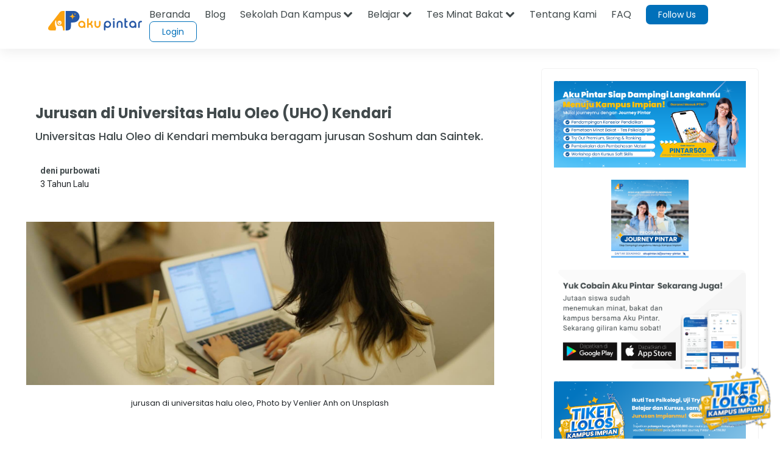

--- FILE ---
content_type: text/html;charset=UTF-8
request_url: https://akupintar.id/info-pintar/-/blogs/jurusan-di-universitas-halu-oleo-uho-kendari?_com_liferay_blogs_web_portlet_BlogsPortlet_redirect=https%3A%2F%2Fakupintar.id%2Finfo-pintar%3Fp_p_id%3Dcom_liferay_blogs_web_portlet_BlogsPortlet%26p_p_lifecycle%3D0%26p_p_state%3Dnormal%26p_p_mode%3Dview%26p_r_p_tag%3Djigsaw%2Blearning%26_com_liferay_blogs_web_portlet_BlogsPortlet_cur%3D1%26_com_liferay_blogs_web_portlet_BlogsPortlet_delta%3D20
body_size: 43082
content:




































	
		
			<!DOCTYPE html>



























































<html class="ltr" dir="ltr" lang="id">

<head>
	<title>Jurusan di Universitas Halu Oleo (UHO) Kendari</title>

	<meta content="initial-scale=1.0, width=device-width" name="viewport" />

	<link href="https://fonts.googleapis.com/css2?family=Asap" rel="stylesheet">

	<link href="https://fonts.googleapis.com/css2?family=Montserrat" rel="stylesheet">

	<link href="https://fonts.googleapis.com/css2?family=Roboto:wght@300;400;500;700;900" rel="stylesheet">
	
	<link href="https://fonts.googleapis.com/css2?family=Poppins:wght@300;400;500;600;700;800;900" rel="stylesheet">

	<link href="https://fonts.googleapis.com/css2?family=Bebas+Neue" rel="stylesheet">






































<meta content="text/html; charset=UTF-8" http-equiv="content-type" />









<meta content="Jurusan yang ada di UHO Kendari itu apa saja, Sobat Pintar? Halu Oleo, atau lebih dikenal dengan singkatan UHO, adalah sebuah universitas negeri di Provinsi Sulawesi Tenggara. Sobat yang tinggal di Kota Kendari pasti tak asing dengan Universitas Halu Oleo (UHO). Buat kalian yang masih belum kenal dengan UHO, yuk sini kita kepoin kampus ini!

 

Tentang Halu Oleo
..." lang="in-ID" name="description" /><meta content="jurusan di universitas halu oleo,jurusan yang ada di uho kendari,jurusan di uho,fakultas di uho,universitas halu oleo (uho)" lang="in-ID" name="keywords" />


<script data-senna-track="permanent" src="/combo?browserId=other&minifierType=js&languageId=in_ID&b=7210&t=1769049209170&/o/frontend-js-jquery-web/jquery/jquery.min.js&/o/frontend-js-jquery-web/jquery/bootstrap.bundle.min.js&/o/frontend-js-jquery-web/jquery/collapsible_search.js&/o/frontend-js-jquery-web/jquery/fm.js&/o/frontend-js-jquery-web/jquery/form.js&/o/frontend-js-jquery-web/jquery/popper.min.js&/o/frontend-js-jquery-web/jquery/side_navigation.js" type="text/javascript"></script>
<link data-senna-track="permanent" href="/o/frontend-theme-font-awesome-web/css/main.css" rel="stylesheet" type="text/css" />


<link href="https://akupintar.id/o/akupintar_v2/images/favicon.ico" rel="icon" />





	

		
			
				<link data-senna-track="temporary" href="https://akupintar.id/info-pintar/-/blogs/jurusan-di-universitas-halu-oleo-uho-kendari" rel="canonical" />
			
		

	

		
			
				<link data-senna-track="temporary" href="https://akupintar.id/info-pintar/-/blogs/jurusan-di-universitas-halu-oleo-uho-kendari" hreflang="in-ID" rel="alternate" />
			
			

	

		
			
				<link data-senna-track="temporary" href="https://akupintar.id/en/info-pintar/-/blogs/jurusan-di-universitas-halu-oleo-uho-kendari" hreflang="en-US" rel="alternate" />
			
			

	

		
			
				<link data-senna-track="temporary" href="https://akupintar.id/info-pintar/-/blogs/jurusan-di-universitas-halu-oleo-uho-kendari" hreflang="x-default" rel="alternate" />
			
			

	





<link class="lfr-css-file" data-senna-track="temporary" href="https://akupintar.id/o/akupintar_v2/css/clay.css?browserId=other&amp;themeId=akupintartest_WAR_akupintar_v2&amp;minifierType=css&amp;languageId=in_ID&amp;b=7210&amp;t=1725896590000" id="liferayAUICSS" rel="stylesheet" type="text/css" />



<link data-senna-track="temporary" href="/o/frontend-css-web/main.css?browserId=other&amp;themeId=akupintartest_WAR_akupintar_v2&amp;minifierType=css&amp;languageId=in_ID&amp;b=7210&amp;t=1657767062375" id="liferayPortalCSS" rel="stylesheet" type="text/css" />









	

	





	



	

		<link data-senna-track="temporary" href="/combo?browserId=other&amp;minifierType=&amp;themeId=akupintartest_WAR_akupintar_v2&amp;languageId=in_ID&amp;b=7210&amp;APSiswa_navbar_v2_APSiswaNavbarV2Portlet_INSTANCE_UH8YUWyEjGUk:%2Fcss%2Fmain.css&amp;artikel_terkait_v3_ArtikelTerkaitV3Portlet_INSTANCE_Pan1sdhTThgc:%2Fcss%2Fmain.css&amp;banner_promo_blog_BannerPromoBlogPortlet_INSTANCE_c35kz0Hed4Je:%2Fcss%2Fmain.css&amp;com_akupintar_footer_v3_footer_v3Portlet_INSTANCE_cOZwJEE6JxDo:%2Fcss%2Fmain.css&amp;com_liferay_blogs_web_portlet_BlogsPortlet:%2Fblogs%2Fcss%2Fmain.css&amp;com_liferay_portal_search_web_search_bar_portlet_SearchBarPortlet_INSTANCE_templateSearch:%2Fcss%2Fmain.css&amp;com_liferay_product_navigation_product_menu_web_portlet_ProductMenuPortlet:%2Fcss%2Fmain.css&amp;com_liferay_product_navigation_user_personal_bar_web_portlet_ProductNavigationUserPersonalBarPortlet:%2Fcss%2Fmain.css&amp;com_liferay_site_navigation_menu_web_portlet_SiteNavigationMenuPortlet:%2Fcss%2Fmain.css&amp;css_blog_CssBlogPortlet_INSTANCE_8hgduU8FLDM7:%2Fcss%2Fmain.css&amp;t=1729836868000" id="2e87e9c9" rel="stylesheet" type="text/css" />

	







<script data-senna-track="temporary" type="text/javascript">
	// <![CDATA[
		var Liferay = Liferay || {};

		Liferay.Browser = {
			acceptsGzip: function() {
				return true;
			},

			

			getMajorVersion: function() {
				return 131.0;
			},

			getRevision: function() {
				return '537.36';
			},
			getVersion: function() {
				return '131.0';
			},

			

			isAir: function() {
				return false;
			},
			isChrome: function() {
				return true;
			},
			isEdge: function() {
				return false;
			},
			isFirefox: function() {
				return false;
			},
			isGecko: function() {
				return true;
			},
			isIe: function() {
				return false;
			},
			isIphone: function() {
				return false;
			},
			isLinux: function() {
				return false;
			},
			isMac: function() {
				return true;
			},
			isMobile: function() {
				return false;
			},
			isMozilla: function() {
				return false;
			},
			isOpera: function() {
				return false;
			},
			isRtf: function() {
				return true;
			},
			isSafari: function() {
				return true;
			},
			isSun: function() {
				return false;
			},
			isWebKit: function() {
				return true;
			},
			isWindows: function() {
				return false;
			}
		};

		Liferay.Data = Liferay.Data || {};

		Liferay.Data.ICONS_INLINE_SVG = true;

		Liferay.Data.NAV_SELECTOR = '#navigation';

		Liferay.Data.NAV_SELECTOR_MOBILE = '#navigationCollapse';

		Liferay.Data.isCustomizationView = function() {
			return false;
		};

		Liferay.Data.notices = [
			null

			

			
		];

		Liferay.PortletKeys = {
			DOCUMENT_LIBRARY: 'com_liferay_document_library_web_portlet_DLPortlet',
			DYNAMIC_DATA_MAPPING: 'com_liferay_dynamic_data_mapping_web_portlet_DDMPortlet',
			ITEM_SELECTOR: 'com_liferay_item_selector_web_portlet_ItemSelectorPortlet'
		};

		Liferay.PropsValues = {
			JAVASCRIPT_SINGLE_PAGE_APPLICATION_TIMEOUT: 0,
			NTLM_AUTH_ENABLED: false,
			UPLOAD_SERVLET_REQUEST_IMPL_MAX_SIZE: 104857600
		};

		Liferay.ThemeDisplay = {

			

			
				getLayoutId: function() {
					return '108';
				},

				

				getLayoutRelativeControlPanelURL: function() {
					return '/group/guest/~/control_panel/manage?p_p_id=com_liferay_blogs_web_portlet_BlogsPortlet';
				},

				getLayoutRelativeURL: function() {
					return '/info-pintar';
				},
				getLayoutURL: function() {
					return 'https://akupintar.id/info-pintar';
				},
				getParentLayoutId: function() {
					return '1';
				},
				isControlPanel: function() {
					return false;
				},
				isPrivateLayout: function() {
					return 'false';
				},
				isVirtualLayout: function() {
					return false;
				},
			

			getBCP47LanguageId: function() {
				return 'in-ID';
			},
			getCanonicalURL: function() {

				

				return 'https\x3a\x2f\x2fakupintar\x2eid\x2finfo-pintar\x2f-\x2fblogs\x2fjurusan-di-universitas-halu-oleo-uho-kendari';
			},
			getCDNBaseURL: function() {
				return 'https://akupintar.id';
			},
			getCDNDynamicResourcesHost: function() {
				return '';
			},
			getCDNHost: function() {
				return '';
			},
			getCompanyGroupId: function() {
				return '20152';
			},
			getCompanyId: function() {
				return '20116';
			},
			getDefaultLanguageId: function() {
				return 'in_ID';
			},
			getDoAsUserIdEncoded: function() {
				return '';
			},
			getLanguageId: function() {
				return 'in_ID';
			},
			getParentGroupId: function() {
				return '20143';
			},
			getPathContext: function() {
				return '';
			},
			getPathImage: function() {
				return '/image';
			},
			getPathJavaScript: function() {
				return '/o/frontend-js-web';
			},
			getPathMain: function() {
				return '/c';
			},
			getPathThemeImages: function() {
				return 'https://akupintar.id/o/akupintar_v2/images';
			},
			getPathThemeRoot: function() {
				return '/o/akupintar_v2';
			},
			getPlid: function() {
				return '504262';
			},
			getPortalURL: function() {
				return 'https://akupintar.id';
			},
			getScopeGroupId: function() {
				return '20143';
			},
			getScopeGroupIdOrLiveGroupId: function() {
				return '20143';
			},
			getSessionId: function() {
				return '';
			},
			getSiteAdminURL: function() {
				return 'https://akupintar.id/group/guest/~/control_panel/manage?p_p_lifecycle=0&p_p_state=maximized&p_p_mode=view';
			},
			getSiteGroupId: function() {
				return '20143';
			},
			getURLControlPanel: function() {
				return '/group/control_panel?refererPlid=504262';
			},
			getURLHome: function() {
				return 'https\x3a\x2f\x2fakupintar\x2eid\x2fweb\x2fguest';
			},
			getUserEmailAddress: function() {
				return '';
			},
			getUserId: function() {
				return '20120';
			},
			getUserName: function() {
				return '';
			},
			isAddSessionIdToURL: function() {
				return false;
			},
			isImpersonated: function() {
				return false;
			},
			isSignedIn: function() {
				return false;
			},
			isStateExclusive: function() {
				return false;
			},
			isStateMaximized: function() {
				return false;
			},
			isStatePopUp: function() {
				return false;
			}
		};

		var themeDisplay = Liferay.ThemeDisplay;

		Liferay.AUI = {

			

			getAvailableLangPath: function() {
				return 'available_languages.jsp?browserId=other&themeId=akupintartest_WAR_akupintar_v2&colorSchemeId=01&minifierType=js&languageId=in_ID&b=7210&t=1769049291045';
			},
			getCombine: function() {
				return true;
			},
			getComboPath: function() {
				return '/combo/?browserId=other&minifierType=&languageId=in_ID&b=7210&t=1657767062813&';
			},
			getDateFormat: function() {
				return '%d/%m/%Y';
			},
			getEditorCKEditorPath: function() {
				return '/o/frontend-editor-ckeditor-web';
			},
			getFilter: function() {
				var filter = 'raw';

				
					
						filter = 'min';
					
					

				return filter;
			},
			getFilterConfig: function() {
				var instance = this;

				var filterConfig = null;

				if (!instance.getCombine()) {
					filterConfig = {
						replaceStr: '.js' + instance.getStaticResourceURLParams(),
						searchExp: '\\.js$'
					};
				}

				return filterConfig;
			},
			getJavaScriptRootPath: function() {
				return '/o/frontend-js-web';
			},
			getLangPath: function() {
				return 'aui_lang.jsp?browserId=other&themeId=akupintartest_WAR_akupintar_v2&colorSchemeId=01&minifierType=js&languageId=in_ID&b=7210&t=1657767062813';
			},
			getPortletRootPath: function() {
				return '/html/portlet';
			},
			getStaticResourceURLParams: function() {
				return '?browserId=other&minifierType=&languageId=in_ID&b=7210&t=1657767062813';
			}
		};

		Liferay.authToken = 'eCHhbaOS';

		

		Liferay.currentURL = '\x2finfo-pintar\x2f-\x2fblogs\x2fjurusan-di-universitas-halu-oleo-uho-kendari\x3f_com_liferay_blogs_web_portlet_BlogsPortlet_redirect\x3dhttps\x253A\x252F\x252Fakupintar\x2eid\x252Finfo-pintar\x253Fp_p_id\x253Dcom_liferay_blogs_web_portlet_BlogsPortlet\x2526p_p_lifecycle\x253D0\x2526p_p_state\x253Dnormal\x2526p_p_mode\x253Dview\x2526p_r_p_tag\x253Djigsaw\x252Blearning\x2526_com_liferay_blogs_web_portlet_BlogsPortlet_cur\x253D1\x2526_com_liferay_blogs_web_portlet_BlogsPortlet_delta\x253D20';
		Liferay.currentURLEncoded = '\x252Finfo-pintar\x252F-\x252Fblogs\x252Fjurusan-di-universitas-halu-oleo-uho-kendari\x253F_com_liferay_blogs_web_portlet_BlogsPortlet_redirect\x253Dhttps\x25253A\x25252F\x25252Fakupintar\x2eid\x25252Finfo-pintar\x25253Fp_p_id\x25253Dcom_liferay_blogs_web_portlet_BlogsPortlet\x252526p_p_lifecycle\x25253D0\x252526p_p_state\x25253Dnormal\x252526p_p_mode\x25253Dview\x252526p_r_p_tag\x25253Djigsaw\x25252Blearning\x252526_com_liferay_blogs_web_portlet_BlogsPortlet_cur\x25253D1\x252526_com_liferay_blogs_web_portlet_BlogsPortlet_delta\x25253D20';
	// ]]>
</script>

<script src="/o/js_loader_config?t=1769049209123" type="text/javascript"></script>
<script data-senna-track="permanent" src="/combo?browserId=other&minifierType=js&languageId=in_ID&b=7210&t=1657767062813&/o/frontend-js-web/loader/config.js&/o/frontend-js-web/loader/loader.js&/o/frontend-js-web/aui/aui/aui.js&/o/frontend-js-web/aui/aui-base-html5-shiv/aui-base-html5-shiv.js&/o/frontend-js-web/liferay/browser_selectors.js&/o/frontend-js-web/liferay/modules.js&/o/frontend-js-web/liferay/aui_sandbox.js&/o/frontend-js-web/misc/svg4everybody.js&/o/frontend-js-web/aui/arraylist-add/arraylist-add.js&/o/frontend-js-web/aui/arraylist-filter/arraylist-filter.js&/o/frontend-js-web/aui/arraylist/arraylist.js&/o/frontend-js-web/aui/array-extras/array-extras.js&/o/frontend-js-web/aui/array-invoke/array-invoke.js&/o/frontend-js-web/aui/attribute-base/attribute-base.js&/o/frontend-js-web/aui/attribute-complex/attribute-complex.js&/o/frontend-js-web/aui/attribute-core/attribute-core.js&/o/frontend-js-web/aui/attribute-observable/attribute-observable.js&/o/frontend-js-web/aui/attribute-extras/attribute-extras.js&/o/frontend-js-web/aui/base-base/base-base.js&/o/frontend-js-web/aui/base-pluginhost/base-pluginhost.js&/o/frontend-js-web/aui/classnamemanager/classnamemanager.js&/o/frontend-js-web/aui/datatype-xml-format/datatype-xml-format.js&/o/frontend-js-web/aui/datatype-xml-parse/datatype-xml-parse.js&/o/frontend-js-web/aui/dom-base/dom-base.js&/o/frontend-js-web/aui/dom-core/dom-core.js&/o/frontend-js-web/aui/dom-screen/dom-screen.js&/o/frontend-js-web/aui/dom-style/dom-style.js&/o/frontend-js-web/aui/event-base/event-base.js&/o/frontend-js-web/aui/event-custom-base/event-custom-base.js&/o/frontend-js-web/aui/event-custom-complex/event-custom-complex.js&/o/frontend-js-web/aui/event-delegate/event-delegate.js&/o/frontend-js-web/aui/event-focus/event-focus.js&/o/frontend-js-web/aui/event-hover/event-hover.js&/o/frontend-js-web/aui/event-key/event-key.js&/o/frontend-js-web/aui/event-mouseenter/event-mouseenter.js&/o/frontend-js-web/aui/event-mousewheel/event-mousewheel.js" type="text/javascript"></script>
<script data-senna-track="permanent" src="/combo?browserId=other&minifierType=js&languageId=in_ID&b=7210&t=1657767062813&/o/frontend-js-web/aui/event-outside/event-outside.js&/o/frontend-js-web/aui/event-resize/event-resize.js&/o/frontend-js-web/aui/event-simulate/event-simulate.js&/o/frontend-js-web/aui/event-synthetic/event-synthetic.js&/o/frontend-js-web/aui/intl/intl.js&/o/frontend-js-web/aui/io-base/io-base.js&/o/frontend-js-web/aui/io-form/io-form.js&/o/frontend-js-web/aui/io-queue/io-queue.js&/o/frontend-js-web/aui/io-upload-iframe/io-upload-iframe.js&/o/frontend-js-web/aui/io-xdr/io-xdr.js&/o/frontend-js-web/aui/json-parse/json-parse.js&/o/frontend-js-web/aui/json-stringify/json-stringify.js&/o/frontend-js-web/aui/node-base/node-base.js&/o/frontend-js-web/aui/node-core/node-core.js&/o/frontend-js-web/aui/node-event-delegate/node-event-delegate.js&/o/frontend-js-web/aui/node-event-simulate/node-event-simulate.js&/o/frontend-js-web/aui/node-focusmanager/node-focusmanager.js&/o/frontend-js-web/aui/node-pluginhost/node-pluginhost.js&/o/frontend-js-web/aui/node-screen/node-screen.js&/o/frontend-js-web/aui/node-style/node-style.js&/o/frontend-js-web/aui/oop/oop.js&/o/frontend-js-web/aui/plugin/plugin.js&/o/frontend-js-web/aui/pluginhost-base/pluginhost-base.js&/o/frontend-js-web/aui/pluginhost-config/pluginhost-config.js&/o/frontend-js-web/aui/querystring-stringify-simple/querystring-stringify-simple.js&/o/frontend-js-web/aui/queue-promote/queue-promote.js&/o/frontend-js-web/aui/selector-css2/selector-css2.js&/o/frontend-js-web/aui/selector-css3/selector-css3.js&/o/frontend-js-web/aui/selector-native/selector-native.js&/o/frontend-js-web/aui/selector/selector.js&/o/frontend-js-web/aui/widget-base/widget-base.js&/o/frontend-js-web/aui/widget-htmlparser/widget-htmlparser.js&/o/frontend-js-web/aui/widget-skin/widget-skin.js&/o/frontend-js-web/aui/widget-uievents/widget-uievents.js&/o/frontend-js-web/aui/yui-throttle/yui-throttle.js&/o/frontend-js-web/aui/aui-base-core/aui-base-core.js" type="text/javascript"></script>
<script data-senna-track="permanent" src="/combo?browserId=other&minifierType=js&languageId=in_ID&b=7210&t=1657767062813&/o/frontend-js-web/aui/aui-base-lang/aui-base-lang.js&/o/frontend-js-web/aui/aui-classnamemanager/aui-classnamemanager.js&/o/frontend-js-web/aui/aui-component/aui-component.js&/o/frontend-js-web/aui/aui-debounce/aui-debounce.js&/o/frontend-js-web/aui/aui-delayed-task-deprecated/aui-delayed-task-deprecated.js&/o/frontend-js-web/aui/aui-event-base/aui-event-base.js&/o/frontend-js-web/aui/aui-event-input/aui-event-input.js&/o/frontend-js-web/aui/aui-form-validator/aui-form-validator.js&/o/frontend-js-web/aui/aui-node-base/aui-node-base.js&/o/frontend-js-web/aui/aui-node-html5/aui-node-html5.js&/o/frontend-js-web/aui/aui-selector/aui-selector.js&/o/frontend-js-web/aui/aui-timer/aui-timer.js&/o/frontend-js-web/liferay/dependency.js&/o/frontend-js-web/liferay/dom_task_runner.js&/o/frontend-js-web/liferay/events.js&/o/frontend-js-web/liferay/language.js&/o/frontend-js-web/liferay/lazy_load.js&/o/frontend-js-web/liferay/liferay.js&/o/frontend-js-web/liferay/util.js&/o/frontend-js-web/liferay/global.bundle.js&/o/frontend-js-web/liferay/portal.js&/o/frontend-js-web/liferay/portlet.js&/o/frontend-js-web/liferay/workflow.js&/o/frontend-js-web/liferay/form.js&/o/frontend-js-web/liferay/form_placeholders.js&/o/frontend-js-web/liferay/icon.js&/o/frontend-js-web/liferay/menu.js&/o/frontend-js-web/liferay/notice.js&/o/frontend-js-web/liferay/poller.js" type="text/javascript"></script>




	

	<script data-senna-track="temporary" src="/o/js_bundle_config?t=1769049266422" type="text/javascript"></script>


<script data-senna-track="temporary" type="text/javascript">
	// <![CDATA[
		
			
				
		

		

		
	// ]]>
</script>





	
		

			

			
		
		



	
		

			

			
		
	





<script>
  (function(c,e,f,k,g,h,b,a,d){c[g]||(c[g]=h,b=c[h]=function(){
  b.q.push(arguments)},b.q=[],b.l=1*new Date,a=e.createElement(f),a.async=1,
  a.src=k,a.setAttribute("crossorigin", "anonymous"),d=e.getElementsByTagName(f)[0],
  d.parentNode.insertBefore(a,d))})(window,document,"script",
  "https://eum.instana.io/eum.min.js","InstanaEumObject","ineum");
  ineum('reportingUrl', 'https://eum-red-saas.instana.io');
  ineum('key', 'QfI0iZs8TW-zpDVCJ_XBFw');
</script>








	

	





	



	













	
	<link data-senna-track="temporary" href="/o/social-bookmarks-taglib/css/main.css?browserId=other&themeId=akupintartest_WAR_akupintar_v2&minifierType=css&languageId=in_ID&b=7210&t=1725896590000" rel="stylesheet" type="text/css" />

							<link data-senna-track="temporary" href="https://akupintar.id/info-pintar/-/blogs/mengenal-apa-itu-computational-thinking?_com_liferay_blogs_web_portlet_BlogsPortlet_redirect=https%3A%2F%2Fakupintar.id%2Finfo-pintar%3Fp_p_id%3Dcom_liferay_blogs_web_portlet_BlogsPortlet%26p_p_lifecycle%3D0%26p_p_state%3Dnormal%26p_p_mode%3Dview%26p_r_p_tag%3Djigsaw%2Blearning%26_com_liferay_blogs_web_portlet_BlogsPortlet_cur%3D1%26_com_liferay_blogs_web_portlet_BlogsPortlet_delta%3D20" rel="prev" />
						
	<link data-senna-track="temporary" href="/o/frontend-editor-alloyeditor-web/alloyeditor/assets/alloy-editor-atlas.css?browserId=other&themeId=akupintartest_WAR_akupintar_v2&minifierType=css&languageId=in_ID&b=7210&t=1725896590000" rel="stylesheet" type="text/css" />

	

	<script data-senna-track="temporary" type="text/javascript">
		window.ALLOYEDITOR_BASEPATH =
			'/o/frontend-editor-alloyeditor-web/alloyeditor/';
	</script>

	<script data-senna-track="temporary" id="_com_liferay_blogs_web_portlet_BlogsPortlet_jbcm_ckEditorScript" src="/o/frontend-editor-ckeditor-web/ckeditor/ckeditor.js?browserId=other&amp;minifierType=js&amp;languageId=in_ID&amp;b=7210&amp;t=1657767062441" type="text/javascript"></script>

	<script data-senna-track="temporary" id="_com_liferay_blogs_web_portlet_BlogsPortlet_jbcm_alloyEditorScript" src="/o/frontend-editor-alloyeditor-web/alloyeditor/alloy-editor-no-ckeditor-min.js?browserId=other&amp;minifierType=js&amp;languageId=in_ID&amp;b=7210&amp;t=1657767062441" type="text/javascript"></script>

	

	<script data-senna-track="temporary" type="text/javascript">
		AlloyEditor.regexBasePath = /(^|.*[\\\/])(?:liferay-alloy-editor[^/]+|liferay-alloy-editor)\.js(?:\?.*|;.*)?$/i;

		var alloyEditorDisposeResources = false;
		var alloyEditorInstances = 0;

		var cleanupAlloyEditorResources = function() {
			if (!alloyEditorInstances && alloyEditorDisposeResources) {
				window.AlloyEditor = undefined;
				window.CKEDITOR = undefined;

				alloyEditorInstances = 0;
				alloyEditorDisposeResources = false;
			}
		};

		Liferay.namespace('EDITORS').alloyEditor = {
			addInstance: function() {
				alloyEditorInstances++;
			},
			removeInstance: function() {
				alloyEditorInstances--;

				cleanupAlloyEditorResources();
			}
		};

		CKEDITOR.scriptLoader.loadScripts = function(scripts, success, failure) {
			CKEDITOR.scriptLoader.load(scripts, success, failure);
		};

		CKEDITOR.getNextZIndex = function() {
			return CKEDITOR.dialog._.currentZIndex
				? CKEDITOR.dialog._.currentZIndex + 10
				: Liferay.zIndex.WINDOW + 10;
		};

		var destroyGlobalAlloyEditor = function() {
			alloyEditorDisposeResources = true;

			cleanupAlloyEditorResources();

			Liferay.detach('beforeScreenFlip', destroyGlobalAlloyEditor);
		};

		Liferay.on('beforeScreenFlip', destroyGlobalAlloyEditor);
	</script>
 
<meta name="title" content=" - Aku Pintar" />
<meta name="" content="AkuPintar" />
<meta name="googlebot-news" content="index, follow" /> 

<meta name="keywords" content=""/>
<meta name="news_keywords" content=""/>

<meta property="og:title" content=" - Aku Pintar" />
<meta property="og:description" content="" />
<meta property="og:type" content="website" />
<meta property="og:url" content="https://akupintar.id/info-pintar/-/blogs/jurusan-di-universitas-halu-oleo-uho-kendari?_com_liferay_blogs_web_portlet_BlogsPortlet_redirect=https%3A%2F%2Fakupintar.id%2Finfo-pintar%3Fp_p_id%3Dcom_liferay_blogs_web_portlet_BlogsPortlet%26p_p_lifecycle%3D0%26p_p_state%3Dnormal%26p_p_mode%3Dview%26p_r_p_tag%3Djigsaw%2Blearning%26_com_liferay_blogs_web_portlet_BlogsPortlet_cur%3D1%26_com_liferay_blogs_web_portlet_BlogsPortlet_delta%3D20" />
<meta property="og:image" content="https://akupintar.id" />
<meta property="og:site_name" content="Aku Pintar"/>

<meta name="twitter:card" content="summary_large_image" />
<meta name="twitter:title" content=" - Aku Pintar" />
<meta name="twitter:description" content="" />
<meta name="twitter:site" content="@akupintar.id" />
<meta name="twitter:url" content="https://akupintar.id/info-pintar/-/blogs/jurusan-di-universitas-halu-oleo-uho-kendari?_com_liferay_blogs_web_portlet_BlogsPortlet_redirect=https%3A%2F%2Fakupintar.id%2Finfo-pintar%3Fp_p_id%3Dcom_liferay_blogs_web_portlet_BlogsPortlet%26p_p_lifecycle%3D0%26p_p_state%3Dnormal%26p_p_mode%3Dview%26p_r_p_tag%3Djigsaw%2Blearning%26_com_liferay_blogs_web_portlet_BlogsPortlet_cur%3D1%26_com_liferay_blogs_web_portlet_BlogsPortlet_delta%3D20" />
<meta name="twitter:image" content="https://akupintar.id" />











<link class="lfr-css-file" data-senna-track="temporary" href="https://akupintar.id/o/akupintar_v2/css/main.css?browserId=other&amp;themeId=akupintartest_WAR_akupintar_v2&amp;minifierType=css&amp;languageId=in_ID&amp;b=7210&amp;t=1725896590000" id="liferayThemeCSS" rel="stylesheet" type="text/css" />








	<style data-senna-track="temporary" type="text/css">

		

			

		

			

		

			

		

			

		

			

		

			

		

			

		

			

		

			

		

			

		

			

		

			

		

			

		

			

		

	</style>




























<script data-senna-track="temporary" type="text/javascript">
	if (window.Analytics) {
		window._com_liferay_document_library_analytics_isViewFileEntry = false;
	}
</script>







<script type="text/javascript">
// <![CDATA[
Liferay.on(
	'ddmFieldBlur', function(event) {
		if (window.Analytics) {
			Analytics.send(
				'fieldBlurred',
				'Form',
				{
					fieldName: event.fieldName,
					focusDuration: event.focusDuration,
					formId: event.formId,
					page: event.page
				}
			);
		}
	}
);

Liferay.on(
	'ddmFieldFocus', function(event) {
		if (window.Analytics) {
			Analytics.send(
				'fieldFocused',
				'Form',
				{
					fieldName: event.fieldName,
					formId: event.formId,
					page: event.page
				}
			);
		}
	}
);

Liferay.on(
	'ddmFormPageShow', function(event) {
		if (window.Analytics) {
			Analytics.send(
				'pageViewed',
				'Form',
				{
					formId: event.formId,
					page: event.page,
					title: event.title
				}
			);
		}
	}
);

Liferay.on(
	'ddmFormSubmit', function(event) {
		if (window.Analytics) {
			Analytics.send(
				'formSubmitted',
				'Form',
				{
					formId: event.formId
				}
			);
		}
	}
);

Liferay.on(
	'ddmFormView', function(event) {
		if (window.Analytics) {
			Analytics.send(
				'formViewed',
				'Form',
				{
					formId: event.formId,
					title: event.title
				}
			);
		}
	}
);
// ]]>
</script>

</head>

<!-- Google Tag Manager -->
<script>if (window.location.href.indexOf("https://akupintar.id") > -1) {(function(w,d,s,l,i){w[l]=w[l]||[];w[l].push({'gtm.start':
new Date().getTime(),event:'gtm.js'});var f=d.getElementsByTagName(s)[0],
j=d.createElement(s),dl=l!='dataLayer'?'&l='+l:'';j.async=true;j.src=
'https://www.googletagmanager.com/gtm.js?id='+i+dl;f.parentNode.insertBefore(j,f);
})(window,document,'script','dataLayer','GTM-5P9BTND');}</script>
<!-- End Google Tag Manager -->

<body class=" controls-visible  yui3-skin-sam guest-site signed-out public-page site">


















































	<nav aria-label="Link Cepat" class="quick-access-nav" id="hgkc_quickAccessNav">
		<h2 class="hide-accessible">Navigasi</h2>

		<ul>
			
				<li><a href="#main-content">Melompat ke Konten</a></li>
			

			
		</ul>
	</nav>






















































































<div class="container-fluid" id="wrapper">
	<header id="banner" role="banner">
		<div id="heading">
			<div aria-level="1" class="site-title" role="heading">
				<a class="logo custom-logo" href="https://akupintar.id" title="Go to Aku Pintar">
					<img alt="Aku Pintar Indonesia Edtech" height="500" src="/image/company_logo?img_id=522070&amp;t=1769049290973" width="500" />
				</a>

					<span class="site-name" title="Go to Aku Pintar">
						Aku Pintar
					</span>
			</div>
		</div>

			<a data-redirect="false" href="https://akupintar.id/c/portal/login?p_l_id=504262" id="sign-in" rel="nofollow">Masuk</a>

<nav class="sort-pages modify-pages" id="navigation" role="navigation">
	<ul aria-label="Halaman Situs" role="menubar">


			<li class="selected" id="layout_1" role="presentation">
				<a aria-labelledby="layout_1" aria-haspopup='true' href="https://akupintar.id/halaman-utama" target="&#39;" role="menuitem"><span> Halaman Utama</span></a>

					<ul class="child-menu" role="menu">


							<li class="selected" id="layout_275" role="presentation">
								<a aria-labelledby="layout_275" href="https://akupintar.id/media-sosial"  role="menuitem">Media Sosial Aku Pintar</a>
							</li>


							<li class="selected" id="layout_188" role="presentation">
								<a aria-labelledby="layout_188" href="https://akupintar.id/tentang-kami"  role="menuitem">Tentang Kami</a>
							</li>


							<li class="selected" id="layout_187" role="presentation">
								<a aria-labelledby="layout_187" href="https://akupintar.id/syarat-dan-ketentuan"  role="menuitem">Syarat dan Ketentuan</a>
							</li>


							<li class="selected" id="layout_186" role="presentation">
								<a aria-labelledby="layout_186" href="https://akupintar.id/kebijakan-privasi"  role="menuitem">Kebijakan Privasi</a>
							</li>


							<li class="selected" id="layout_253" role="presentation">
								<a aria-labelledby="layout_253" href="https://akupintar.zendesk.com/"  role="menuitem">Bantuan</a>
							</li>


							<li class="selected" id="layout_107" role="presentation">
								<a aria-labelledby="layout_107" href="https://akupintar.id/blog"  role="menuitem">Blog</a>
							</li>


							<li class="selected" id="layout_108" role="presentation">
								<a aria-labelledby="layout_108" href="https://akupintar.id/info-pintar"  role="menuitem">Info Pintar</a>
							</li>


							<li class="selected" id="layout_190" role="presentation">
								<a aria-labelledby="layout_190" href="https://akupintar.id/universitas"  role="menuitem">Cari Kampus</a>
							</li>


							<li class="selected" id="layout_191" role="presentation">
								<a aria-labelledby="layout_191" href="https://akupintar.id/jurusan"  role="menuitem">Cari Jurusan</a>
							</li>


							<li class="selected" id="layout_218" role="presentation">
								<a aria-labelledby="layout_218" href="https://akupintar.id/sekolah"  role="menuitem">Cari Sekolah</a>
							</li>


							<li class="selected" id="layout_189" role="presentation">
								<a aria-labelledby="layout_189" href="https://akupintar.id/belajar"  role="menuitem">Belajar Pintar Materi SMP, SMA, SMK</a>
							</li>


							<li class="selected" id="layout_269" role="presentation">
								<a aria-labelledby="layout_269" href="https://akupintar.id/mp/tes-kepribadian"  role="menuitem">Tes Kepribadian</a>
							</li>


							<li class="selected" id="layout_217" role="presentation">
								<a aria-labelledby="layout_217" href="https://akupintar.id/mp/tes-jurusan-kuliah"  role="menuitem">Tes Jurusan Kuliah</a>
							</li>


							<li class="selected" id="layout_254" role="presentation">
								<a aria-labelledby="layout_254" href="https://akupintar.id/mp/tes-kemampuan"  role="menuitem">Tes Kemampuan</a>
							</li>


							<li class="selected" id="layout_255" role="presentation">
								<a aria-labelledby="layout_255" href="https://akupintar.id/mp/tes-gaya-belajar"  role="menuitem">Tes Gaya Belajar</a>
							</li>


							<li class="selected" id="layout_268" role="presentation">
								<a aria-labelledby="layout_268" href="https://akupintar.id/kursus-pintar"  role="menuitem">Kursus Pintar</a>
							</li>


							<li class="selected" id="layout_257" role="presentation">
								<a aria-labelledby="layout_257" href="https://akupintar.id/bugs-bounty"  role="menuitem">Bugs Bounty</a>
							</li>


							<li class="selected" id="layout_316" role="presentation">
								<a aria-labelledby="layout_316" href="https://glints.com/id/en/companies/pt-aku-pintar-indonesia/1ba404a8-8b16-4684-a14d-4461ce95fe87"  role="menuitem">Karir</a>
							</li>


							<li class="selected" id="layout_320" role="presentation">
								<a aria-labelledby="layout_320" href="https://akupintar.id/mp/tes-kepribadian"  role="menuitem">Redirect MP Tes Kepribadian</a>
							</li>


							<li class="selected" id="layout_321" role="presentation">
								<a aria-labelledby="layout_321" href="https://akupintar.id/mp/tes-jurusan-kuliah"  role="menuitem">Redirect MP Tes Jurusan Kuliah</a>
							</li>


							<li class="selected" id="layout_322" role="presentation">
								<a aria-labelledby="layout_322" href="https://akupintar.id/mp/tes-kemampuan"  role="menuitem">Redirect MP Tes Kemampuan</a>
							</li>


							<li class="selected" id="layout_323" role="presentation">
								<a aria-labelledby="layout_323" href="https://akupintar.id/mp/tes-gaya-belajar"  role="menuitem">Redirect MP Tes Gaya Belajar</a>
							</li>
					</ul>
			</li>


			<li class="" id="layout_283" role="presentation">
				<a aria-labelledby="layout_283"  href="https://akupintar.id/other-page"  role="menuitem"><span> Other Page</span></a>

					<ul class="child-menu" role="menu">


							<li class="" id="layout_31" role="presentation">
								<a aria-labelledby="layout_31" href="http://akupintar.id/blog/-/tag/blog"  role="menuitem">Blog Pendidikan</a>
							</li>


							<li class="" id="layout_329" role="presentation">
								<a aria-labelledby="layout_329" href="https://akupintar.id/journey-pintar-form-v2"  role="menuitem">Journey Pintar Form v2</a>
							</li>
					</ul>
			</li>
	</ul>
</nav>	</header>

	<section id="content">
		<p class="hide-accessible">Jurusan di Universitas Halu Oleo (UHO) Kendari</p>

































































<div class="columns-1-2-1" id="main-content" role="main">
	<div class="portlet-layout row">
		<div class="col-md-12 portlet-column portlet-column-only" id="column-1">
			<div class="portlet-dropzone portlet-column-content portlet-column-content-only" id="layout-column_column-1">







































	

	<div class="portlet-boundary portlet-boundary_APSiswa_navbar_v2_APSiswaNavbarV2Portlet_  portlet-static portlet-static-end portlet-decorate  " id="p_p_id_APSiswa_navbar_v2_APSiswaNavbarV2Portlet_INSTANCE_UH8YUWyEjGUk_">
		<span id="p_APSiswa_navbar_v2_APSiswaNavbarV2Portlet_INSTANCE_UH8YUWyEjGUk"></span>




	

	
		
			






































	
		
<section class="portlet" id="portlet_APSiswa_navbar_v2_APSiswaNavbarV2Portlet_INSTANCE_UH8YUWyEjGUk">


	<div class="portlet-content">

		<div class="autofit-float autofit-row portlet-header">
			<div class="autofit-col autofit-col-expand">
				<p class="portlet-title-text">APSiswaNavbarV2</p>
			</div>

			<div class="autofit-col autofit-col-end">
				<div class="autofit-section">
				</div>
			</div>
		</div>

		
			<div class=" portlet-content-container">
				


	<div class="portlet-body">



	
		
			
				
					



















































	

				

				
					
						


	

		











<style>
	.ap-label-orange-v2{
		background: #fca311;
		padding: 2px 12px;
		border-radius: 25px;
		color: white;
		width: fit-content;
	}
	.ap-main-content {
	  margin-left: unset;
	  /* padding-left: 5%; */
	}
	.ap-nav-shadow{
		box-shadow: 0 5px 20px 0 rgba(0,0,0,0.07);
	}
	.ap-wh-unset{ min-width: unset; min-height: unset; }
	.ap-bg-silvergrey{
		background: rgba(0,0,0,.4) !important;
	}
	.ap-t130{
		top: 130px !important;
	}
	.ap-t50{ top: 50px !important; }
	.ap-t0{ top: 0px !important; }
	.icon-bar{
		display:block;
		width: 25px;
		height: 3px;
		border-radius: 1px; 
		margin: 5px;
	}
	.navbar-primary {
		background-color: white;
		display: none;
		/* bottom: 0px; */
		border-right: 1px solid rgba(0,0,0,.07);
		left: 0px;
		position: fixed;
		top: 80px;
		width: 350px;
		z-index: 8;
		overflow: hidden;
		-webkit-transition: all 0.1s ease-in-out;
		-moz-transition: all 0.1s ease-in-out;
		transition: all 0.1s ease-in-out;
	}
	.ap-w-15{
		width: 15px !important;
	}
	.navbar-primary.collapsed {
		width: 350px;
		display: block;
		z-index: 850;
	}
	body.open #wrapper{ padding-left: unset !important; }
	.navbar-primary.collapsed .glyphicon {
		font-size: 22px;
	}

	.navbar-primary.collapsed .nav-label{
		display: none;
	}

	.btn-expand-collapse {
		position: relative;
		display: block;
		left: 0px;
		bottom:0;
		outline: none;
		margin-top: -10px !important;
		padding: 8px 0;
		border:none;
		background: none;
	}
	.ap-wh-20{
		width: 20px !important;
		height: 20px !important;
	}
	.btn-expand-collapse:hover,
	.btn-expand-collapse:focus {
		background-color: transparent
	}
	.btn-expand-collapse:active {
		background-color: transparent
	}
	.navbar-primary-menu{
		height: 100vh;
		overflow-y: scroll;
	}
	.navbar-primary-menu,
	.navbar-primary-menu li {
		margin:0; padding:0;
		list-style: none;
	}

	.navbar-primary-menu li a {
		display: block;
		padding: 15px 18px;
		text-align: left;
	}
	.ap-my-account{ top: 15px; right: 0; position: absolute; }
	.navbar-primary-menu>li>a:hover, .navbar-primary-menu>li>a.active, .navbar-primary-menu>li>a:visited  {
		background-color: #e7e7e7;
		text-decoration: none;
		border-radius: 0px 30px 30px 0px;
		font-weight: 600 !important;
	}

	.navbar-primary-menu li a .glyphicon {
		margin-right: 6px;
	}
	
	::-webkit-scrollbar {
		width: 0px;  /* Remove scrollbar space */
		height: 0px !important; 
		background: transparent;  /* Optional: just make scrollbar invisible */
	}
	.ap-m-unset{
		margin-left: 350px;
		padding-left: 20px !important
	}
	.navbar-fixed-top{
		position: fixed !important;
		width: 100vw;
	}
	[role="button"]{ cursor: pointer; }
	.my-account-menu{
		position: fixed;
		right: 10px;
		top: 80px;
		width: 250px !important;
		z-index: 900;
		display: none;
	}
	.ap-nav-shadow{ z-index: 900 !important; }
	.my-account-menu>ul{ list-style: none; }
	@media (max-width: 991px){
		#ap-account-name{ display: none; }
	}
	.ap-pb-100{ padding-bottom: 150px !important; }
	.ap-side-ava{
		width: 100px;
		height: 100px;
		border-radius: 50%;
		object-fit: cover;
	}
	.navbar-collapse{
		width: calc(100% - 310px);
		position: absolute;
		left: 150px;
	}
	.MultiCarousel-on-collapsed{
		width: calc(90% - 300px) !important;
		max-width: calc(90% - 300px) !important;
		left: 350px !important;
	}
	.ap-bg-list-footer{
		display: none !important;
	}
</style>


<script src="https://ajax.googleapis.com/ajax/libs/jquery/1.9.1/jquery.min.js"></script>

<nav class="navbar navbar-default ap-nav-shadow ap-bg-white ap-text-darkgrey-v2 navbar-fixed-top ap-h-80 ap-pt-15">
	<div class="container-fluid">
		<!-- Brand and toggle get grouped for better mobile display -->
		<div class="navbar-header ap-content-center">
			<button class="btn-expand-collapse ap-ml-20" id="ap_expand_me">
				<span class="sr-only">Toggle navigation</span>
				<span class="icon-bar ap-bg-silvergrey"></span>
				<span class="icon-bar ap-bg-silvergrey"></span>
				<span class="icon-bar ap-bg-silvergrey ap-w-15"></span>
			</button>
			<a class="navbar-brand ap-ml-15" href="/apsiswa-home">
				<img class="ap-h-30 ap-w-auto ap-mt-5 ap-mb-20" alt="Aku pintar logo" 
					src="https://akupintar.id/documents/20143/109885747/Logo+Aku+Pintar+-+color+text.svg/308e7971-e98a-212e-dfa3-4a5c8653cebe?t=1633583598987">
			</a>
		</div>
		<div class="pull-right ap-content-center ap-my-account" role="button" id="my_account">
			<img class="ap-img-circle ap-mr-10 ap-w-50 ap-h-50" alt="Profile picture"
				src="/image/user_male_portrait?img_id=0&img_id_token=E4fYMChKz1xTTbFDHW1grnqUyaI%3D&t=1769049377619">
			<p id="ap-account-name" class="ap-my-5 ap-mr-10 ap-font-14-v2 ap-font-content-v4 reshapped">
				Tesssss Tesssss
				<span><i class="icon-chevron-down ap-ml-10"></i></span>
			</p>
		</div>
	</div>
</nav>
<div class="ap-rectangle-card-v4 ap-wh-unset ap-px-0 ap-align-left my-account-menu" style="min-height: 0px !important;">
	<ul class="ap-font-14-v2 ap-font-content-medium-v2 ap-text-darkgrey-v2 ap-pl-0 ap-mb-0">
		<li class="ap-px-20 ap-mb-15 ap-font-subheading-v2">
			Selamat datang Tesssss!
		</li>
		<!-- <li class="ap-px-20 ap-mb-15">
			<a href="/" class="ap-text-darkgrey-v2 ap-link-decoration-none">Pesanan Saya</a>
		</li> -->
		<li class="ap-px-20 ap-mb-15">
			<a href="/apsiswa-akun-saya" class="ap-text-darkgrey-v2 ap-link-decoration-none">Akun Saya</a>
		</li>
		<li class="ap-px-20">
			<a href="/c/portal/logout" class="ap-text-darkgrey-v2 ap-link-decoration-none">Logout</a>
		</li>
	</ul>
</div>

<nav class="navbar-primary ap-pt-30">
	<ul class="navbar-primary-menu">
		<li class="ap-p-20">
			<img class="ap-mb-20 ap-side-ava" alt="Profile picture"
				src="/image/user_male_portrait?img_id=0&img_id_token=E4fYMChKz1xTTbFDHW1grnqUyaI%3D&t=1769049377619">
			<p class="ap-font-24-v2 ap-font-black-v2 ap-text-darkgrey-v2 ap-mb-0">
				Tesssss Tesssss
			</p>
			
			<p class="ap-font-16-v2 ap-font-content-v4 ap-text-silvergrey-v2 ap-mb-5">
				
			</p>
			<!-- <label class="ap-label-orange-v2 ap-font-12-v2">Level 99</label> -->
		</li>
		<li class="ap-font-content-v2 ap-font-14-v ap-text-capitalize ap-pb-100 ap-menu">
			<a class="ap-text-darkgrey-v2 ap-mr-30" href="/apsiswa-home">dashboard</a>
			<a class="ap-text-darkgrey-v2 ap-mr-30" href="/apsiswa-minat-pintar">minat pintar</a>
			<a class="ap-text-darkgrey-v2 ap-mr-30" href="/belajar">belajar pintar</a>
			<a class="ap-text-darkgrey-v2 ap-mr-30" href="/apsiswa-tes-pintar">tes pintar</a>
			<a class="ap-text-darkgrey-v2 ap-mr-30" href="/aplive">AP live</a>
			<a class="ap-text-darkgrey-v2 ap-mr-30" href="/apsiswa-rapor">rapor</a>
			
			<hr class="ap-my-15" style="border: 1px solid rgba(0,0,0,.05) !important;">
			<a class="ap-text-darkgrey-v2 ap-mr-30" href="/universitas">cari kampus</a>
			<!-- <a class="ap-text-darkgrey-v2 ap-mr-30" href="/banding-jurusan">banding jurusan</a> -->
			<!-- <a class="ap-text-darkgrey-v2 ap-mr-30" href="/universitas">cari kampus</a> -->
			<a class="ap-text-darkgrey-v2 ap-mr-30" href="/jurusan">cari jurusan</a>
			<a class="ap-text-darkgrey-v2 ap-mr-30" href="/landing-page">banding jurusan</a>
			
			<hr class="ap-my-15" style="border: 1px solid rgba(0,0,0,.05) !important;">
			<a class="ap-text-darkgrey-v2 ap-mr-30" href="/landing-page">komunitas pintar</a>
			<a class="ap-text-darkgrey-v2 ap-mr-30" href="/kursus-pintar">kursus pintar</a>
			<a class="ap-text-darkgrey-v2 ap-mr-30" href="/ruang-pintar">ruang pintar</a>
			<a class="ap-text-darkgrey-v2 ap-mr-30" href="/pendaftaran-kampus">pendaftaran kampus</a>
			<a class="ap-text-darkgrey-v2 ap-mr-30" href="/konseling-pintar">konseling pintar</a>
			<a class="ap-text-darkgrey-v2 ap-mr-30" href="/landing-page">dana pintar</a>
			<a class="ap-text-darkgrey-v2 ap-mr-30" href="/beasiswa-pintar">beasiswa pintar</a>
			
			<hr class="ap-my-15" style="border: 1px solid rgba(0,0,0,.05) !important;">
			<a class="ap-text-darkgrey-v2 ap-mr-30" href="/apsiswa-diskusi-pintar">diskusi pintar</a>
			<a class="ap-text-darkgrey-v2 ap-mr-30" href="/blog">info pintar</a>
			<a class="ap-text-darkgrey-v2 ap-mr-30" href="/tentang-kami">tentang kami</a>
			<a class="ap-text-darkgrey-v2 ap-mr-30 ap-text-uppercase" href="https://akupintar.zendesk.com/hc/id" target="_blank">faq</a>
		</li>
	</ul>
</nav>

<script>
	$(document).ready(function(){
		if ($(this).width() > 991) {
			$('.ap-main-content').addClass('ap-m-unset');
			$('.navbar-primary').addClass('collapsed');
			// if($('.ap-main-content').hasClass('ap-m-unset')){
			// 	$('.MultiCarousel').addClass('MultiCarousel-on-collapsed');
			// }else{
			// 	$('.MultiCarousel').removeClass('MultiCarousel-on-collapsed');
			// }
		}
		$('#my_account').click(function(e) {
			$('.my-account-menu').toggleClass('ap-d-block');
			console.log('my acccount');
		});
	    if ($(this).width() < 991) {
	    	$('.btn-expand-collapse').click(function(e) {
	    		$('.navbar-primary').toggleClass('collapsed');
	    		$('.ap-main-content').toggleClass('ap-d-none');
	    	});
	    	if($('.ap-main-content').hasClass('.ap-m-unset')){
	    		$('.ap-main-content').css('padding-left','0');
	    	}else{
	    		
	    	}
	    }
	    else {
	    	$('.btn-expand-collapse').click(function(e) {
	    		$('.navbar-primary').toggleClass('collapsed');
	    		$('.ap-main-content').toggleClass('ap-m-unset');
	    		console.log('sidebar navbar');
	    	});
	    	/* if($('.ap-main-content').hasClass('.ap-m-unset')){
	    		
	    	}else{
	    		$('.ap-main-content').css('padding-left','0');
	    	} */
	    }
	    
	    /* active menu effect */
		$(".ap-menu>a").each(function() {
			var menuURL2 = $(this).attr('href');
			if (window.location.href.indexOf(menuURL2) > -1) {
				$(this).addClass("active");
				
				console.log("index href: "+window.location.href.indexOf(menuURL2));
		    }
			console.log("sidebar");
		});
	    
		if (false == true){
	    	$('.portlet-boundary_RedesainNavbar_').remove();
	    	$('#portlet_RedesainFooter_INSTANCE_mYIHjiWK0wHQ > div > div > div > .ap-bg-white').addClass('ap-d-none');
	    	$('.my-account-menu').addClass('ap-t130');
	    	$('.navbar-fixed-top').addClass('ap-t50');
	    } else if (false == true){
	    	$('.portlet-boundary_RedesainNavbar_').remove();
	    	$('#portlet_RedesainFooter_INSTANCE_mYIHjiWK0wHQ > div > div > div > .ap-bg-white').addClass('ap-d-none');
	    	$('.navbar-fixed-top').addClass('ap-t0');
	    } else{
	    	$('.portlet-boundary_APSiswa_navbar_v2_APSiswaNavbarV2Portlet_').remove();
	    } 
	});
	
</script>

	
	
					
				
			
		
	
	


	</div>

			</div>
		
	</div>
</section>
	

		
		







	</div>














































	

	<div class="portlet-boundary portlet-boundary_css_blog_CssBlogPortlet_  portlet-static portlet-static-end portlet-decorate  " id="p_p_id_css_blog_CssBlogPortlet_INSTANCE_8hgduU8FLDM7_">
		<span id="p_css_blog_CssBlogPortlet_INSTANCE_8hgduU8FLDM7"></span>




	

	
		
			






































	
		
<section class="portlet" id="portlet_css_blog_CssBlogPortlet_INSTANCE_8hgduU8FLDM7">


	<div class="portlet-content">

		<div class="autofit-float autofit-row portlet-header">
			<div class="autofit-col autofit-col-expand">
				<p class="portlet-title-text">CssBlog</p>
			</div>

			<div class="autofit-col autofit-col-end">
				<div class="autofit-section">
				</div>
			</div>
		</div>

		
			<div class=" portlet-content-container">
				


	<div class="portlet-body">



	
		
			
				
					



















































	

				

				
					
						


	

		








<!-- Remember to include jQuery :) -->
<script src="https://cdnjs.cloudflare.com/ajax/libs/jquery/3.0.0/jquery.min.js" async></script>
<script src="https://gist.githubusercontent.com/ryanschuhler/5835241/raw/857679a79164d9764766e914703ec0ad911ccb22/lazy-load.js" async></script>

<!-- jQuery Modal -->
<script src="https://cdnjs.cloudflare.com/ajax/libs/jquery-modal/0.9.1/jquery.modal.min.js" async></script>
<link rel="stylesheet" href="https://cdnjs.cloudflare.com/ajax/libs/jquery-modal/0.9.1/jquery.modal.min.css"/>

<!-- addThis -->
<script type="text/javascript" src="//s7.addthis.com/js/300/addthis_widget.js#pubid=ra-5f5a558da2f80f51"></script>

<style>
	@media (min-width: 768px){
		#column-2{
			width: 66.6666% !important;
			flex: 0 0 66.6666% !important;
			max-width:66.6666% !important; 
		}
		#column-3{
			width: 33.3333% !important;
			flex: 0 0 33.3333% !important;
			max-width:33.3333% !important; 
		}
	}
	table{
		border-collapse: collapse !important;
		width: 100% !important;
		margin-bottom: 20px;
	}
	table>tbody>tr>td{
		border: 1px solid darkgrey;
		padding: 10px;
	}
	span.sticker{ display: none !important; }
	a.username{
		font-size: 14px !important;
		color: #424a4c !important;
		font-family: "Roboto", sans-serif !important;
		font-weight: 600;
	}
	@media(max-width: 768px){
		.ap-mt-15persen{ margin-top: 28% !important; }
	}
	.ap-mt-15persen{
		margin-top: 15%;
	}
	/* share button */
		.at-resp-share-element .at-share-btn{
			display: block !important;
			position: fixed !important;
			right: 0px !important;
			z-index: 1000 !important;
		}
		.at-icon-wrapper{ float: right !important; }
		.at-icon-wrapper>svg{
			fill: #424a4c !important;
		}
		a.at-icon-wrapper>span.at-icon-wrapper{
			height: 40px !important;
			width: 40px !important;
			border-radius: 50px;
			display: flex !important;
			justify-content: center !important;
			align-items: center !important;
			box-shadow: 0 2px 10px 0 rgba(0, 0, 0, 0.15);
			background: white !important;
			z-index: 1000 !important;
		}
		.at-svc-whatsapp, .at-svc-lineme, .at-svc-facebook, .at-svc-twitter, .at-svc-compact{
			background-color: transparent !important;
		}
		.at-svc-whatsapp{ top: 130px !important; }
		.at-svc-lineme{ top: 180px !important; }
		.at-svc-facebook{ top: 230px !important; }
		.at-svc-twitter{ top: 280px !important; }
		.at-svc-compact{ top: 330px !important; }
		
		@media (max-width: 350px){
			a.at-icon-wrapper>span.at-icon-wrapper{
				height: 30px !important;
				width: 30px !important;
			}
			a.at-icon-wrapper>span.at-icon-wrapper>svg{
				height: 25px !important;
				width: 25px !important;
			}
		}
	/* end share button */
	.widget-mode-detail .widget-mode-detail-text p{ text-align: justify !important; }
	.ap-img-square-m-v2{
		object-fit: contain !important;
		height: auto !important;
		width: auto !important;
		max-height: 300px !important;
	}
	a.username{ pointer-events: none !important; }
	.aspect-ratio{ padding-bottom: 40% !important; }
	.aspect-ratio-bg-cover{ background-size: contain !important; /* border-radius: 20px !important; */ }
	.ap-img-square-l-v2{ object-fit: contain !important; height: auto !important; max-height: 300px; }
	@media (max-width: 420px){
		.ap-img-square-l-v2{ height: auto !important; }
	}
	ol>li{
		text-align: left !important;
	}
</style>

<script>
	$(document).ready(function () {
		$('section#portlet_com_liferay_blogs_web_portlet_BlogsPortlet').addClass('ap-main-content ap-m-unset');
		$('.portlet-column-first').addClass('ap-p-0');
		$('table>tbody>tr:first-child>td>p').addClass('ap-font-16-v2 ap-mb-0');
		$('table>tbody>tr>td>p').addClass('ap-font-14-v2 ap-mb-0');
		var title_blog = $('.widget-mode-detail-header > .row > div > .autofit-row');
		var caption_blog = $('.widget-mode-detail-header > .row > div');
		if (title_blog.hasClass('col-md-8'))	{
			title_blog.addClass('ap-w-100persen');
			title_blog.addClass('ap-mt-15persen');
			title_blog.removeClass("mx-auto");
			title_blog.removeClass("col-md-8");
		} else if(caption_blog.hasClass('col-md-8')){
			caption_blog.addClass('ap-w-100persen');
			caption_blog.removeClass("mx-auto");
			caption_blog.removeClass("col-md-8");
		}
		$('#layout-column_column-2 > .portlet-blogs').addClass('ap-font-content-v2');
		 $(document).find('h3.title').first().replaceWith(function() {
		             return '<div class="text-truncate-inline ap-text-left ap-font-content-v4 ap-font-14-v2 ap-pb-0 ap-px-0 ap-section-banner-l ap-mb-0 ap-section-mobile-v2"><p id="ap_author" class="text-truncate username ap-mb-0"></p></div><h1 class="title ap-text-left ap-font-24-v2">' + $(this).text() + '</h1>';
		   });
		 $(document).find('h4.sub-title').replaceWith(function() {
             return '<h2 class="sub-title ap-font-18-v2 ap-font-content-v2 ap-text-left ap-text-darkgrey-v2">' + $(this).text() + '</h2>';
   		});
		 $(document).find('h1.sr-only').replaceWith(function() {
             return '<p class="sr-only">' + $(this).text() + '</p>';
   		});
		 $(document).find('h1.hide-accessible').replaceWith(function() {
             return '<p class="hide-accessible">' + $(this).text() + '</p>';
   		});
		 $(document).find('.entry-navigation>h2').replaceWith(function() {
             return '<p class="ap-d-none">' + $(this).text() + '</p>';
   		});
		 $('ol').addClass('ap-font-16-v2 ap-font-content-medium-v2 ap-text-left ap-text-darkgrey-v2');
		 $('ul').addClass('ap-font-16-v2 ap-font-content-medium-v2 ap-text-left ap-text-darkgrey-v2');
		$('p>img').addClass('ap-img-square-l-v2 ap-w-100persen'); 
		$('h1.title').addClass('ap-font-heading-v2 ap-font-20-v2 ap-text-darkgrey-v2 ap-pb-0 ap-px-0');
		$('.row > .col-md-offset-2').addClass("ap-w-100persen");
		$('.widget-mode-detail-header > .row > .ap-w-100persen').addClass("ap-align-center");
		$('.widget-metadata').addClass('ap-content-center');
		$('.ap-content-center > .autofit-col-expand > div > div > div').addClass('ap-text-left ap-text-left ap-font-content-v4 ap-font-14-v2');
		
		$('fieldset.input-container > .widget-mode-detail').addClass('ap-section-banner-s');
		$('.row > .col-md-offset-2').removeClass('col-md-8');
		$('.row > .col-md-offset-2').removeClass('col-md-offset-2');
		/* $('#zyfa_column2_0_ratingThumbContent > span').wrap("<a href='#modal' rel='modal:open'></a>"); */
		/* $('#zyfa_column2_0_ratingThumbContent > span.rating-thumb-up').wrap("<a class='btn btn-outline-borderless btn-outline-secondary btn-sm rating-element rating-thumb-up rating-on' href='javascript:;' title='You have rated this as good.'></a>"); */
		$('.liferay-rating-vote').addClass("ap-d-none");
		$('div.autofit-col > a.btn-outline-borderless').attr("href", "#modal");
		$('div.autofit-col > a.btn-outline-borderless').attr("rel", "modal:open");
		$('.taglib-social-bookmarks').addClass("ap-d-none");
		$('.widget-mode-detail-text > p').addClass("ap-font-16-v2 ap-font-content-medium-v2 ap-text-left ap-text-darkgrey-v2");
		$('.widget-mode-detail').removeClass("mx-auto");
		
		var shareBtn = "<div class='addthis_inline_share_toolbox'></div>";
		$('.widget-mode-detail>.container>.row>.widget-mode-detail-text').append(shareBtn);
	
		$('.widget-mode-card').addClass('ap-d-none');
		$('.taglib-discussion').addClass('ap-d-none');
		$('.widget-toolbar').addClass('ap-d-none');
		
		$('span.at-label').addClass('ap-d-none');
		$('cite').addClass("ap-font-14-v2 ap-align-center ap-mt-5");
		
		var apcontentimg = document.querySelectorAll("p > img");
		/* $(apcontentimg).each(function(element, index){
			if(this.naturalWidth <= 700){
				this.addClass('ap-img-square');
			}else{
				this.addClass('ap-img-square-l-v2 ap-w-100persen');
			}
		}) */
		
		
		for (var apimg = 0; apimg < apcontentimg.length; apimg++) {
			apcontentimg[apimg].onload = function(){
				if(this.naturalWidth <= 700){
					$(this).addClass("ap-img-square-m-v2 ap-w-100persen");
				}else if(this.naturalWidth > 700){ 
					$(this).addClass("ap-img-square-l-v2 ap-w-100persen");
					
				}
				$(this).attr('alt','image article')
			}
		}
		for (var apimg = 0; apimg < apcontentimg.length; apimg++) {
			
			if(this.naturalWidth <= 700){
				$(this).addClass("ap-img-square-m-v2 ap-w-100persen");
			}else if(this.naturalWidth > 700){ 
				$(this).addClass("ap-img-square-l-v2 ap-w-100persen");
				
			}
			$(this).attr('alt','image article')
		
		}
		
		$('.widget-mode-detail-text > h2').addClass('ap-font-20-v2 ap-font-subheading-v2 ap-mb-15');
		$('.widget-mode-detail-text > h3').addClass('ap-font-20-v2 ap-font-subheading-v2 ap-mb-15');
	});
</script>



<!-- Modal -->
<!-- <div id="modal" class="modal ap-bg-linearblue-v2 ap-text-white ap-py-30 ap-h-auto">
	

























































<div class="row " id="" >
		



























































<div class="col-md-2 ap-align-lc ap-mb-10" id="" >
			<picture>
				<source type="image/webp" srcset="https://akupintar.id/documents/20143/89813827/qrcodeAP.webp">
				<source type="image/png" srcset="https://akupintar.id/documents/20143/61209865/download+akupintar.png">
				
				<img class="ap-img-square ap-img-qrcode ap-bg-white ap-p-10" alt="qrcode" 
					src="https://akupintar.id/documents/20143/61209865/download+akupintar.png">
			</picture>
		</div>
		



























































<div class="col-md-7 ap-mb-10 ap-align-lc" id="" >
			<h4 class="ap-font-24-v2 ap-font-heading-v2 ap-mt-0">
				Untuk Informasi lebih lengkap
			</h4>
			<h4 class="ap-font-24-v2 ap-font-heading-v2">
				Download GRATIS<br>
				Aplikasi Aku Pintar Sekarang Juga!
			</h4>
			<a aria-label="download aplikasi aku pintar di play store" target="_blank" rel="noopener noreferrer"
				href="https://play.google.com/store/apps/details?id=com.akupintar.mobile.siswa"> 
				<picture>
					<source type="image/webp" srcset="https://akupintar.id/documents/20143/89813827/google-play.webp">
					<source typw="image/png" srcset="https://akupintar.id/documents/20143/56881980/google-play%402x.png">
			
					<img class="ap-h-45 get-app ap-w-auto ap-mr-10 lazyload" alt="Dapatkan di Google Play" 
						src="https://akupintar.id/documents/20143/56881980/google-play%402x.png"> 
				</picture>
			</a>
			<a aria-label="download aplikasi aku pintar di app store" href="https://apps.apple.com/id/app/aku-pintar/id1477589982"
					 target="_blank" rel="noopener noreferrer">
				<picture>
					<source type="image/webp" srcset="https://akupintar.id/documents/20143/89813827/app-store.webp">
					<source type="image/png" srcset="https://akupintar.id/documents/20143/56881980/app-store.png">
				
					<img class="ap-h-45 get-app ap-w-auto ap-mr-10" alt="Dapatkan di App Store" 
						src="https://akupintar.id/documents/20143/56881980/app-store.png"> 
				</picture>
			</a>
		</div>
		



























































<div class="col-md-3 mb5-modal ap-align-center" id="" >
			<picture>
				<source type="image/webp" srcset="https://akupintar.id/documents/20143/89813827/half-home.webp">
				<source type="image/png" srcset="https://akupintar.id/documents/20143/58180459/home%402x.png">
				
				<img class="ap-h-220 ap-w-auto ap-img-none" alt="Download Aku Pintar"
					src="https://akupintar.id/documents/20143/58180459/home%402x.png">
			</picture>
		</div>
	</div>
</div> -->

	
	
					
				
			
		
	
	


	</div>

			</div>
		
	</div>
</section>
	

		
		







	</div>














































	

	<div class="portlet-boundary portlet-boundary_RedesainNavbar_  portlet-static portlet-static-end portlet-decorate  " id="p_p_id_RedesainNavbar_INSTANCE_yF2EDmNs3E2i_">
		<span id="p_RedesainNavbar_INSTANCE_yF2EDmNs3E2i"></span>




	

	
		
			






































	
		
<section class="portlet" id="portlet_RedesainNavbar_INSTANCE_yF2EDmNs3E2i">


	<div class="portlet-content">

		<div class="autofit-float autofit-row portlet-header">
			<div class="autofit-col autofit-col-expand">
				<p class="portlet-title-text">redesain-navbar Portlet</p>
			</div>

			<div class="autofit-col autofit-col-end">
				<div class="autofit-section">
				</div>
			</div>
		</div>

		
			<div class=" portlet-content-container">
				


	<div class="portlet-body">



	
		
			
				
					



















































	

				

				
					
						


	

		























































<style>
	.navbar-toggler{ border: none !important; }
	.navbar-brand>img{
		height: 35px;
		width: auto;
	}
	.followus{
		background: #0070ba !important;
	}
	.followus, .btn-loginn{
		padding: 5px 20px !important;
		min-height: 0px !important;
		min-width: 0px !important;
		margin-top: -5px !important;
	}
	.navbar-nav>li>a{
		color: #424A4C;
		padding: 0px 12px !important;
	}
	.navbar-default .navbar-nav>li>a{
		color: #424a4c;
		background: #fff !important;
	}
	.nav-title{ color: #424a4c !important }
	.ap-nav-shadow{ box-shadow: 0 5px 20px 0 rgb(0 0 0 / 7%); min-height: 80px; z-index: 200 !important; }
	.ap-bg-silvergrey{ background: rgba(0,0,0,.4) !important; }
	.ap-mega-menu{
		box-shadow: 0 2px 20px 0 rgba(0, 0, 0, 0.2);
  		background: white !important;
  		color: #424a4c !important; 
		padding: 10px 0px;
		overflow: hidden;
  		right: 0;
  		top: 50px;
  		border-radius: 12px !important;
  		width: max-content !important;
	}
	@media (max-width: 1200px){
		.ap-mega-menu{
			overflow: unset !important;
		}
		.dropdown-menu{ max-height: unset !important; }
	}
	.ap-mega-menu>ul{
		list-style: none !important;
		float: left;
		padding: 0px;
		width: max-content;
		min-width: 100%;
		display: block;
	}
	.ap-mega-menu>.center{
		border-left: 1px solid rgba(225,225,225, 0.3);
		border-right: 1px solid rgba(225,225,225, 0.3);
	}
	.ap-mega-menu>ul>li{
		margin-bottom: 5px !important;
		padding: 3px 10px;
	}
	.ap-mega-menu>ul>li:hover{
		background: rgba(0,0,0,.06);
		border-radius: 5px;
	}
	.ap-mega-menu>ul>li:last-child{
		margin-bottom: 0px !important;
	}
	.ap-mega-menu>ul>li>a{
		color: #424a4c !important;
		padding: 3px 10px;
	}
	.ap-mega-menu>ul>li>a:hover{
		text-decoration: none;
	}
	.btn-loginn, .btn-loginn:hover{
		background: white !important;
		color: #0070BA !important;
	}
	.no-shadow{
		box-shadow: none !important;
	}
	.navbar-fixed-top{
		padding-left: 5% !important;
		padding-right: 5% !important;
		position: fixed !important;
		width: 100%;
		background: white !important;
	}
	.navbar-nav>li:hover>a, .navbar-nav>li>a:hover{
		text-decoration: none !important;
		color: #0070BA !important;
	}
	.more{
		text-decoration: underline;
	}
	.navbar-brand>img{
		padding-top: 3px !important;
	}
	.navbar-toggle{
		border-color: transparent !important;
		padding: 9px 0px !important;
	}
	.ap-nav-v2>li{
		margin-right: 25px !important;
	}
	ul.ap-w-100persen{
		display: flex !important;
		justify-content: center !important;
	}
	.ap-hide{
		background-color: transparent !important;
		border: 0px;
		border-bottom: 2px solid #424a4c !important;
		padding-bottom: 10px !important;
		right: -40px;
		position: relative;
	}
	.ap-hide:focus, .ap-hide:hover{
		border-bottom: 2px solid #424a4c !important;
		padding-bottom: 10px !important;
		outline: none !important;
	}
	.ap-font-15-v2{ font-size: 15px; line-height: 24px; }
@media (min-width: 1201px){
	.navbar-collapse{
		position: relative;
		display: flex !important;
	}
	.navbar-expand-lg .navbar-toggler{
		display: none !important;
	}
}	
@media (max-width: 1200px){
	.collapse:not(.show){ display: none !important;}
	.navbar-brand>img{
		height: 32px;
		width: auto;
	}
	.navbar-expand-lg .navbar-toggler{
		display: flex;
		position: absolute;
		right: 20px;
	}
	.navbar-collapse{
		position: absolute !important;
		top: 0;
		left: 0;
	}
	.ap-mega-menu{
		position: relative !important;
		top: auto !important;
		left: auto !important;
		display: block !important;
		float: none;
		background-image: transparent !important;
		/* margin-left: 19vw; */
		min-width: unset !important;
		box-shadow: none;
  		background-image: none;
  		color: #424a4c !important;
		min-width: 100% !important;
		padding: unset !important;
		margin-bottom: 10px !important;
	}
	.ap-mega-menu>.center{
		border-left: none;
		border-right: none;
	}
	.navbar-nav>li{
		height: fit-content;
		margin-bottom: 15px;
	}
	.dropdown-menu{
		left: unset !important;
	}
	.navbar-nav>li>.dropdown-menu{
		background-color: transparent !important;
	}
	.navbar-default .navbar-collapse, .navbar-default .navbar-form{
		border-color: transparent !important;
		width: 100vw !important;
		margin-top: 10px;
		text-align: center;
	}
	.ap-mega-menu>ul{
		list-style: none !important;
		float: none;
		padding: 0px !important;
	}
	.ap-mega-menu>ul>li{
		margin-bottom: 0px !important;
		margin-top: 15px !important;
		text-align: left;
	}
	.ap-mega-menu>ul>li>a{ justify-content: flex-start !important; }
	.navbar-collapse-absolute .navbar-collapse, .navbar-nav{
		border-color: transparent !important;
		width: 100vw !important;
		height: calc(100vh - 80px) !important;
		top: 70px !important;
		overflow-y: scroll;
		left: 0;
		box-shadow: 0 5px 20px 0 rgb(0 0 0 / 7%);
		background: white !important;
		display: flex !important;
		flex-direction: column !important;
		text-align: left !important;
		position: absolute !important;
		padding: 20px !important;
	}
	ul.ap-w-100persen{
		display: unset !important;
		text-align: right !important;
	}
	.nav > li{
		margin-right: 0px !important;
		width: 100vw !important;
	}
	.navbar-toggle:hover, .navbar-toggle:focus{
		background-color: transparent !important;
	}
	.ap-search-v2{
		display:flex !important;
		justify-content: flex-end;
	}
}
</style>

<a class="close-navbar-toggler collapsed" data-toggle="collapse" data-target="#navbarSupportedContent" aria-controls="navbarSupportedContent" aria-expanded="false" aria-label="Toggle navigation">
    
 </a>
<nav class="navbar navbar-expand-lg navbar-light bg-light ap-nav-shadow navbar-fixed-top">
	<a class="navbar-brand ap-ml-15" href="/">
		<img class="ap-mt-5 ap-mb-20" alt="Aku pintar logo" style="position: relative; z-index: 200;"
			src="https://akupintar.id/documents/20143/109885747/Logo+Aku+Pintar+-+color+text.svg/308e7971-e98a-212e-dfa3-4a5c8653cebe?t=1633583598987">
	</a>
	
	<button class="navbar-toggler" type="button" data-toggle="collapse" data-target="#navbarSupportedContent" aria-controls="navbarSupportedContent" aria-expanded="false" aria-label="Toggle navigation">
		<span class="icon-reorder"></span>
	</button>
	<div class="collapse navbar-collapse" id="navbarSupportedContent" style="display: flex;">
		<ul class="navbar-nav ml-auto navbar-right ap-font-13-v2 ap-font-subheading-v2 ap-text-capitalize">
			<li>
				<a href="/">beranda</a>
			</li>
			<li class="">
				<a href="/blog">blog</a>
			</li>
			<li class="dropdown">
				<a href="#" class="dropdown-toggle" data-toggle="dropdown">sekolah dan kampus <span><i class="icon-chevron-down"></i></span></a>
				<section class="dropdown-menu ap-mega-menu transition">
					<ul class="ap-text-darkgrey-v2 ap-text-capitalize ap-font-14-v2 ap-font-content-v4">
						<li>
							<a href="/sekolah" class="ap-content-center">
								<img class="ap-w-30 ap-mr-10" alt="cari sekolah di Aku Pintar"
									src="https://akupintar.id/documents/20143/109931716/cari+sekolah.svg/05f0db22-b200-4e01-cc49-806fb17f8f06?t=1663908824506">
								Cari Sekolah
							</a>
						</li>
						<li>
							<a href="/universitas" class="ap-content-center">
								<img class="ap-w-30 ap-mr-10" alt="cari kampus di Aku Pintar"
									src="https://akupintar.id/documents/20143/109931716/icon+kampus+pintar.svg/c24dbe92-b0ac-5db1-2399-d892d9c64ef0?t=1633666564603">
								Cari Kampus
							</a>
						</li>
						<li>
							<a href="/jurusan" class="ap-content-center">
								<img class="ap-w-30 ap-mr-10" alt="cari jurusan di Aku Pintar"
									src="https://akupintar.id/documents/20143/109931716/cari+jurusan.svg/e9b9c6e0-7ea1-d780-35ea-37a7bedcc274?t=1663908889051">
								Cari Jurusan</a>
						</li>
						<li>
							<a href="/landing-page" class="ap-text-capitalize ap-font-14-v2">
								<img class="ap-w-30 ap-mr-10" alt="daftar kampus di Aku Pintar"
									src="https://akupintar.id/documents/20143/109931716/pendaftaran+kampus.svg/a5dd2de2-94d1-0c77-8bb1-5f6c82a35fc4?t=1663908971171">
								Pendaftaran Kampus</a>
						</li>
	           		</ul>
	           	</section>
	        </li>
			<li class="dropdown">
				<a href="#" class="dropdown-toggle" data-toggle="dropdown">belajar  <span><i class="icon-chevron-down"></i></span></a>
				<section class="dropdown-menu ap-mega-menu transition">
					<ul class="ap-text-darkgrey-v2 ap-text-capitalize ap-font-14-v2 ap-font-content-v4">
						<li>
							<a href="/belajar" class="ap-content-center">
								<img class="ap-w-30 ap-mr-10" alt="belajar materi di Aku Pintar"
									src="https://akupintar.id/documents/20143/109931716/belajar+pintar.svg/177f8037-4b67-11a9-3638-a8dcae8e72b5?t=1663909697401">
								belajar pintar
							</a>
						</li>
						<li>
							<a href="/landing-page" class="ap-content-center">
								<img class="ap-w-30 ap-mr-10" alt="kerjakan latihan soal di Aku Pintar"
									src="https://akupintar.id/documents/20143/109931716/tes+pintar.svg/7ed588d3-1c18-b0ff-f069-2a252566ce22?t=1663909754229">
								tes pintar
							</a>
						</li>
						<li>
							<a href="/kursus-pintar" class="ap-content-center">
								<img class="ap-w-30 ap-mr-10" alt="cari kursus di Aku Pintar"
									src="https://akupintar.id/documents/20143/109931716/kursus+pintar.svg/ec7cd0b9-e4c1-4590-70cb-fa457ce44068?t=1663909937756">
								kursus pintar</a>
						</li>
						<li>
							<a href="/landing-page" class="ap-text-capitalize ap-font-14-v2">
								<img class="ap-w-30 ap-mr-10" alt="belajar bersama di Aku Pintar"
									src="https://akupintar.id/documents/20143/60801100/ruang-pintar.png/">
								Ruang pintar</a>
						</li>
						<li>
							<a href="/landing-page" class="ap-text-capitalize ap-font-14-v2">
								<img class="ap-w-30 ap-mr-10" alt="belajar bersama di Aku Pintar"
									src="https://akupintar.id/documents/20143/109016326/journey+pintar.svg/">
								journey pintar</a>
						</li>
            		</ul>
            	</section>
            </li>
			<li class="dropdown">
				<a href="#" class="dropdown-toggle" data-toggle="dropdown">tes minat bakat <span><i class="icon-chevron-down"></i></span></a>
				<section class="dropdown-menu ap-mega-menu transition">
					<ul class="ap-text-darkgrey-v2 ap-text-capitalize ap-font-14-v2 ap-font-content-v4">
						<li>
							<a href="/tes-gaya-belajar" class="ap-content-center">
								<img class="ap-w-30 ap-mr-10" alt="tes gaya belajar di Aku Pintar"
									src="https://akupintar.id/documents/20143/109931716/icon+tes+gaya+belajar.svg/ca73cca8-8efd-4ebb-3722-b4e015607883?t=1633666561419">
								tes gaya belajar
							</a>
						</li>
						<li>
							<a href="/tes-kepribadian" class="ap-content-center">
								<img class="ap-w-30 ap-mr-10" alt="tes kepribadian di Aku Pintar"
									src="https://akupintar.id/documents/20143/109931716/tes+kepribadian.svg/1ac39fb3-7b4b-f527-968f-88668190aa7e?t=1663910063176">
								tes kepribadian
							</a>
						</li>
						<li>
							<a href="/tes-jurusan-kuliah" class="ap-content-center">
								<img class="ap-w-30 ap-mr-10" alt="tes penjurusan di Aku Pintar"
									src="https://akupintar.id/documents/20143/109931716/tes+penjurusan.svg/15137525-806a-1251-61a5-152f0eaf899f?t=1663910132959">
								tes penjurusan</a>
						</li>
						<li>
							<a href="/tes-kemampuan" class="ap-text-capitalize ap-font-14-v2">
								<img class="ap-w-30 ap-mr-10" alt="tes kemampuan di Aku Pintar"
									src="https://akupintar.id/documents/20143/109931716/tes+kemampuan.svg/5083b1bb-b599-cf1d-882a-1b1b901d428b?t=1663910183106">
								tes kemampuan</a>
						</li>
						<li>
							<a href="/landing-page" class="ap-text-capitalize ap-font-14-v2">
								<img class="ap-w-30 ap-mr-10" alt="konseling di Aku Pintar"
									src="https://akupintar.id/documents/20143/109931716/konseling+pintar.svg/152a63e1-c533-9ff1-c4f4-e187f0dabedc?t=1663910248604">
								konseling pintar</a>
						</li>
            		</ul>
            	</section>
            </li>
			<!-- <li class="dropdown">
				<a href="#" class="dropdown-toggle" data-toggle="dropdown">beasiswa <span><i class="icon-chevron-down"></i></span></a>
				<section class="dropdown-menu ap-mega-menu transition">
					<ul class="ap-text-darkgrey-v2 ap-text-capitalize ap-font-14-v2 ap-font-content-v4">
						<li>
							<a href="/beasiswa-pintar" class="ap-content-center">
								<img class="ap-w-30 ap-mr-10" alt="cari info beasiswa di Aku Pintar"
									src="https://akupintar.id/documents/20143/109931716/beasiswa+pintar.svg/1b637f8f-f2c9-7e91-2799-f009b3ece220?t=1663910347029">
								beasiswa pintar
							</a>
						</li>
						<li>
							<a href="/landing-page" class="ap-content-center">
								<img class="ap-w-30 ap-mr-10" alt="dana untuk pendidikan di Aku Pintar"
									src="https://akupintar.id/documents/20143/109931716/dana+pintar.svg/55f23bdd-85ab-98c2-a0bd-a6f776ed8af7?t=1663910346613">
								dana pintar
							</a>
						</li>
            		</ul>
            	</section>
            </li> -->
            
			<!--<li class="">
				<a href="/beasiswa-pintar">beasiswa</a>
			</li>-->
			<!--<li class="dropdown">
				<a href="#" class="dropdown-toggle" data-toggle="dropdown">Layanan <span><i class="icon-chevron-down"></i></span></a>
				<section class="dropdown-menu ap-mega-menu transition">
					<ul class="ap-text-darkgrey-v2 ap-text-capitalize ap-font-14-v2 ap-font-content-v4">
						<li>
							<a href="/journey-pintar" rel="next" class="ap-content-center">
								siswa
							</a>
						</li>
						<li>
							<a href="/journey-pintar-orang-tua" rel="next" class="ap-content-center">
								orang tua
							</a>
						</li>
						<li>
							<a href="/layanan-guru" rel="next" class="ap-content-center">
								guru
							</a>
						</li>
						<li>
							<a href="/journey-pintar-sekolah" rel="next" class="ap-content-center">
								sekolah
							</a>
						</li>
            		</ul>
            	</section>
            </li>-->
           	<li class="">
            	<a href="/tentang-kami">tentang kami </a>
            </li>
            <li class="">
            	<a href="https://akupintar.zendesk.com/hc/id" target="_blank" rel="noopener noreferrer">FAQ</a>
            </li>
            <li class="">
            	<a href="/media-sosial">
            		<button class="ap-btn-primary-v2 followus ap-font-content-medium-v2 ap-font-14-v2">
            			Follow Us
            		</button>
            	</a>
            </li>
			<!-- <li class="dropdown">
				<a href="#" class="dropdown-toggle" data-toggle="dropdown">follow us <span><i class="icon-chevron-down"></i></span></a>
				<section class="dropdown-menu ap-mega-menu transition">
					<ul class="ap-text-darkgrey-v2 ap-text-capitalize ap-font-14-v2 ap-font-content-v4">
						<li>
							<a href="https://facebook.com/akupintar.id/" class="ap-content-center" target="_blank">
								<img class="ap-w-30 ap-mr-10" alt="facebook Aku Pintar"
									src="https://akupintar.id/documents/20143/109929362/icon+facebook+-+blue+line.svg/85afd783-543f-8a09-0b19-f87d50f9e1a1?t=1680145554352">
								facebook
							</a>
						</li>
						<li>
							<a href="https://www.instagram.com/akupintar.id/" class="ap-content-center" target="_blank">
								<img class="ap-w-30 ap-mr-10" alt="instagram Aku Pintar"
									src="https://akupintar.id/documents/20143/109929362/icon+instagram+-+blue+line.svg/774547c8-6e46-8ceb-bd8f-f855cbdb0567?t=1680145553234">
								instagram
							</a>
						</li>
						<li>
							<a href="https://youtube.com/channel/UCmp-QYqtHrI3jf2wLwgRj9A" class="ap-content-center" target="_blank">
								<img class="ap-w-30 ap-mr-10" alt="youtube Aku Pintar"
									src="https://akupintar.id/documents/20143/109929362/icon+youtube+-+blue+line.svg/8b2caaee-2753-66bd-c2cd-501f43ad714e?t=1680145552510">
								youtube
							</a>
						</li>
						<li>
							<a href="https://www.tiktok.com/@akupintar.id" class="ap-content-center" target="_blank">
								<img class="ap-w-30 ap-mr-10" alt="tiktok Aku Pintar"
									src="https://akupintar.id/documents/20143/109929362/icon+tiktok+-+blue+line.svg/1970b01f-5cf2-df11-1589-fd069442306e?t=1680145551369">
								tiktok
							</a>
						</li>
						<li>
							<a href="https://www.linkedin.com/company/akupintar" class="ap-content-center" target="_blank">
								<img class="ap-w-30 ap-mr-10" alt="linkedin Aku Pintar"
									src="https://akupintar.id/documents/20143/109929362/icon+linkedin+-+blue+line.svg/8c2cffaf-9b4b-8cb1-0437-72c6b358a795?t=1680145555256">
								linkedin
							</a>
						</li>
            		</ul>
            	</section>
            </li> -->
            <li class="">
            	<a href="/login">
            		<button class="ap-btn-primary-line-v2 btn-loginn ap-font-content-medium-v2 ap-font-14-v2">
            			Login
            		</button>
            	</a>
            </li>
		</ul>
	</div>
</nav>
<script>
	$(document).ready(function(){
		$('.ap-nav-dd').click(function(){
			$(this).toggleClass('ap-text-skyblue-v2');
			$(this).find('i').toggleClass('icon-chevron-up icon-chevron-down');
		})
	})
</script>

	
	
					
				
			
		
	
	


	</div>

			</div>
		
	</div>
</section>
	

		
		







	</div>














































	

	<div class="portlet-boundary portlet-boundary_MetablogWeb_  portlet-static portlet-static-end portlet-decorate  " id="p_p_id_MetablogWeb_INSTANCE_K8dADQRzKdBO_">
		<span id="p_MetablogWeb_INSTANCE_K8dADQRzKdBO"></span>




	

	
		
			






































	
		
<section class="portlet" id="portlet_MetablogWeb_INSTANCE_K8dADQRzKdBO">


	<div class="portlet-content">

		<div class="autofit-float autofit-row portlet-header">
			<div class="autofit-col autofit-col-expand">
				<p class="portlet-title-text">metablog-web Portlet</p>
			</div>

			<div class="autofit-col autofit-col-end">
				<div class="autofit-section">
				</div>
			</div>
		</div>

		
			<div class=" portlet-content-container">
				


	<div class="portlet-body">



	
		
			
				
					



















































	

				

				
					
						


	

		










































<script type="application/ld+json">
      {
        "@context": "http://schema.org",
        "@type": "NewsArticle",
        "mainEntityOfPage":{
          "@type":"WebPage",
          "@id":"https://akupintar.id/info-pintar/-/blogs/jurusan-di-universitas-halu-oleo-uho-kendari?_com_liferay_blogs_web_portlet_BlogsPortlet_redirect=https%3A%2F%2Fakupintar.id%2Finfo-pintar%3Fp_p_id%3Dcom_liferay_blogs_web_portlet_BlogsPortlet%26p_p_lifecycle%3D0%26p_p_state%3Dnormal%26p_p_mode%3Dview%26p_r_p_tag%3Djigsaw%2Blearning%26_com_liferay_blogs_web_portlet_BlogsPortlet_cur%3D1%26_com_liferay_blogs_web_portlet_BlogsPortlet_delta%3D20"
        },
        "headline": " - Aku Pintar",
		"keywords": "",
        "image": {
          "@type": "ImageObject",
          "url": "https://akupintar.id"
        },
        "datePublished": "2026-01-24T11:01:18+07:00",
        "dateModified": "2026-01-24T11:01:18+07:00",
        "author": {
          "@type": "Person",
          "name": ""
        },
         "publisher": {
          "@type": "Organization",
          "name": "Aku Pintar",
          "logo": {
            "@type": "ImageObject",
            "url": "https://akupintar.id/documents/20143/56167262/Logo+Aku+Pintar.png"
          }
        },
        "description": ""
      }
      </script> 

<script type="application/ld+json">
	{
	  "@context": "http://schema.org",
	  "@type": "WebPage",
	  "headline": " - Aku Pintar",
	  "url": "https://akupintar.id/info-pintar/-/blogs/jurusan-di-universitas-halu-oleo-uho-kendari?_com_liferay_blogs_web_portlet_BlogsPortlet_redirect=https%3A%2F%2Fakupintar.id%2Finfo-pintar%3Fp_p_id%3Dcom_liferay_blogs_web_portlet_BlogsPortlet%26p_p_lifecycle%3D0%26p_p_state%3Dnormal%26p_p_mode%3Dview%26p_r_p_tag%3Djigsaw%2Blearning%26_com_liferay_blogs_web_portlet_BlogsPortlet_cur%3D1%26_com_liferay_blogs_web_portlet_BlogsPortlet_delta%3D20",
	  "datePublished": "2026-01-24T11:01:18+07:00",
	  "image": "https://akupintar.id",
	  "thumbnailUrl" : "https://akupintar.id"
	}
</script>
<script src="https://ajax.googleapis.com/ajax/libs/jquery/2.1.3/jquery.min.js"></script>
<script>
	$(document).ready(function(){
		var imgbg = $('.widget-mode-detail>div.aspect-ratio').css("background-image");
		var final_img = imgbg.substring(5, imgbg.length - 2);
		var uname= "";
		
		/* $("#ap_author").text(uname); */
		$('div.aspect-ratio-bg-cover').append($('<img>',{class:"ap-img-square-l-v2 ap-w-100persen" ,src:$(final_img) , alt:""}));
		$('div.aspect-ratio-bg-cover').append($('<img>').attr('id', 'theImg').attr('src', final_img));
		
		
	});
</script>

	
	
					
				
			
		
	
	


	</div>

			</div>
		
	</div>
</section>
	

		
		







	</div>






</div>
		</div>
	</div>

	<div class="portlet-layout row">
		<div class="col-md-8 portlet-column portlet-column-first" id="column-2">
			<div class="portlet-dropzone portlet-column-content portlet-column-content-first" id="layout-column_column-2">







































	

	<div class="portlet-boundary portlet-boundary_css_blog_CssBlogPortlet_  portlet-static portlet-static-end portlet-decorate  " id="p_p_id_css_blog_CssBlogPortlet_INSTANCE_Qb1MV7LlYwOF_">
		<span id="p_css_blog_CssBlogPortlet_INSTANCE_Qb1MV7LlYwOF"></span>




	

	
		
			






































	
		
<section class="portlet" id="portlet_css_blog_CssBlogPortlet_INSTANCE_Qb1MV7LlYwOF">


	<div class="portlet-content">

		<div class="autofit-float autofit-row portlet-header">
			<div class="autofit-col autofit-col-expand">
				<p class="portlet-title-text">CssBlog</p>
			</div>

			<div class="autofit-col autofit-col-end">
				<div class="autofit-section">
				</div>
			</div>
		</div>

		
			<div class=" portlet-content-container">
				


	<div class="portlet-body">



	
		
			
				
					



















































	

				

				
					
						


	

		








<!-- Remember to include jQuery :) -->
<script src="https://cdnjs.cloudflare.com/ajax/libs/jquery/3.0.0/jquery.min.js" async></script>
<script src="https://gist.githubusercontent.com/ryanschuhler/5835241/raw/857679a79164d9764766e914703ec0ad911ccb22/lazy-load.js" async></script>

<!-- jQuery Modal -->
<script src="https://cdnjs.cloudflare.com/ajax/libs/jquery-modal/0.9.1/jquery.modal.min.js" async></script>
<link rel="stylesheet" href="https://cdnjs.cloudflare.com/ajax/libs/jquery-modal/0.9.1/jquery.modal.min.css"/>

<!-- addThis -->
<script type="text/javascript" src="//s7.addthis.com/js/300/addthis_widget.js#pubid=ra-5f5a558da2f80f51"></script>

<style>
	@media (min-width: 768px){
		#column-2{
			width: 66.6666% !important;
			flex: 0 0 66.6666% !important;
			max-width:66.6666% !important; 
		}
		#column-3{
			width: 33.3333% !important;
			flex: 0 0 33.3333% !important;
			max-width:33.3333% !important; 
		}
	}
	table{
		border-collapse: collapse !important;
		width: 100% !important;
		margin-bottom: 20px;
	}
	table>tbody>tr>td{
		border: 1px solid darkgrey;
		padding: 10px;
	}
	span.sticker{ display: none !important; }
	a.username{
		font-size: 14px !important;
		color: #424a4c !important;
		font-family: "Roboto", sans-serif !important;
		font-weight: 600;
	}
	@media(max-width: 768px){
		.ap-mt-15persen{ margin-top: 28% !important; }
	}
	.ap-mt-15persen{
		margin-top: 15%;
	}
	/* share button */
		.at-resp-share-element .at-share-btn{
			display: block !important;
			position: fixed !important;
			right: 0px !important;
			z-index: 1000 !important;
		}
		.at-icon-wrapper{ float: right !important; }
		.at-icon-wrapper>svg{
			fill: #424a4c !important;
		}
		a.at-icon-wrapper>span.at-icon-wrapper{
			height: 40px !important;
			width: 40px !important;
			border-radius: 50px;
			display: flex !important;
			justify-content: center !important;
			align-items: center !important;
			box-shadow: 0 2px 10px 0 rgba(0, 0, 0, 0.15);
			background: white !important;
			z-index: 1000 !important;
		}
		.at-svc-whatsapp, .at-svc-lineme, .at-svc-facebook, .at-svc-twitter, .at-svc-compact{
			background-color: transparent !important;
		}
		.at-svc-whatsapp{ top: 130px !important; }
		.at-svc-lineme{ top: 180px !important; }
		.at-svc-facebook{ top: 230px !important; }
		.at-svc-twitter{ top: 280px !important; }
		.at-svc-compact{ top: 330px !important; }
		
		@media (max-width: 350px){
			a.at-icon-wrapper>span.at-icon-wrapper{
				height: 30px !important;
				width: 30px !important;
			}
			a.at-icon-wrapper>span.at-icon-wrapper>svg{
				height: 25px !important;
				width: 25px !important;
			}
		}
	/* end share button */
	.widget-mode-detail .widget-mode-detail-text p{ text-align: justify !important; }
	.ap-img-square-m-v2{
		object-fit: contain !important;
		height: auto !important;
		width: auto !important;
		max-height: 300px !important;
	}
	a.username{ pointer-events: none !important; }
	.aspect-ratio{ padding-bottom: 40% !important; }
	.aspect-ratio-bg-cover{ background-size: contain !important; /* border-radius: 20px !important; */ }
	.ap-img-square-l-v2{ object-fit: contain !important; height: auto !important; max-height: 300px; }
	@media (max-width: 420px){
		.ap-img-square-l-v2{ height: auto !important; }
	}
	ol>li{
		text-align: left !important;
	}
</style>

<script>
	$(document).ready(function () {
		$('section#portlet_com_liferay_blogs_web_portlet_BlogsPortlet').addClass('ap-main-content ap-m-unset');
		$('.portlet-column-first').addClass('ap-p-0');
		$('table>tbody>tr:first-child>td>p').addClass('ap-font-16-v2 ap-mb-0');
		$('table>tbody>tr>td>p').addClass('ap-font-14-v2 ap-mb-0');
		var title_blog = $('.widget-mode-detail-header > .row > div > .autofit-row');
		var caption_blog = $('.widget-mode-detail-header > .row > div');
		if (title_blog.hasClass('col-md-8'))	{
			title_blog.addClass('ap-w-100persen');
			title_blog.addClass('ap-mt-15persen');
			title_blog.removeClass("mx-auto");
			title_blog.removeClass("col-md-8");
		} else if(caption_blog.hasClass('col-md-8')){
			caption_blog.addClass('ap-w-100persen');
			caption_blog.removeClass("mx-auto");
			caption_blog.removeClass("col-md-8");
		}
		$('#layout-column_column-2 > .portlet-blogs').addClass('ap-font-content-v2');
		 $(document).find('h3.title').first().replaceWith(function() {
		             return '<div class="text-truncate-inline ap-text-left ap-font-content-v4 ap-font-14-v2 ap-pb-0 ap-px-0 ap-section-banner-l ap-mb-0 ap-section-mobile-v2"><p id="ap_author" class="text-truncate username ap-mb-0"></p></div><h1 class="title ap-text-left ap-font-24-v2">' + $(this).text() + '</h1>';
		   });
		 $(document).find('h4.sub-title').replaceWith(function() {
             return '<h2 class="sub-title ap-font-18-v2 ap-font-content-v2 ap-text-left ap-text-darkgrey-v2">' + $(this).text() + '</h2>';
   		});
		 $(document).find('h1.sr-only').replaceWith(function() {
             return '<p class="sr-only">' + $(this).text() + '</p>';
   		});
		 $(document).find('h1.hide-accessible').replaceWith(function() {
             return '<p class="hide-accessible">' + $(this).text() + '</p>';
   		});
		 $(document).find('.entry-navigation>h2').replaceWith(function() {
             return '<p class="ap-d-none">' + $(this).text() + '</p>';
   		});
		 $('ol').addClass('ap-font-16-v2 ap-font-content-medium-v2 ap-text-left ap-text-darkgrey-v2');
		 $('ul').addClass('ap-font-16-v2 ap-font-content-medium-v2 ap-text-left ap-text-darkgrey-v2');
		$('p>img').addClass('ap-img-square-l-v2 ap-w-100persen'); 
		$('h1.title').addClass('ap-font-heading-v2 ap-font-20-v2 ap-text-darkgrey-v2 ap-pb-0 ap-px-0');
		$('.row > .col-md-offset-2').addClass("ap-w-100persen");
		$('.widget-mode-detail-header > .row > .ap-w-100persen').addClass("ap-align-center");
		$('.widget-metadata').addClass('ap-content-center');
		$('.ap-content-center > .autofit-col-expand > div > div > div').addClass('ap-text-left ap-text-left ap-font-content-v4 ap-font-14-v2');
		
		$('fieldset.input-container > .widget-mode-detail').addClass('ap-section-banner-s');
		$('.row > .col-md-offset-2').removeClass('col-md-8');
		$('.row > .col-md-offset-2').removeClass('col-md-offset-2');
		/* $('#zyfa_column2_0_ratingThumbContent > span').wrap("<a href='#modal' rel='modal:open'></a>"); */
		/* $('#zyfa_column2_0_ratingThumbContent > span.rating-thumb-up').wrap("<a class='btn btn-outline-borderless btn-outline-secondary btn-sm rating-element rating-thumb-up rating-on' href='javascript:;' title='You have rated this as good.'></a>"); */
		$('.liferay-rating-vote').addClass("ap-d-none");
		$('div.autofit-col > a.btn-outline-borderless').attr("href", "#modal");
		$('div.autofit-col > a.btn-outline-borderless').attr("rel", "modal:open");
		$('.taglib-social-bookmarks').addClass("ap-d-none");
		$('.widget-mode-detail-text > p').addClass("ap-font-16-v2 ap-font-content-medium-v2 ap-text-left ap-text-darkgrey-v2");
		$('.widget-mode-detail').removeClass("mx-auto");
		
		var shareBtn = "<div class='addthis_inline_share_toolbox'></div>";
		$('.widget-mode-detail>.container>.row>.widget-mode-detail-text').append(shareBtn);
	
		$('.widget-mode-card').addClass('ap-d-none');
		$('.taglib-discussion').addClass('ap-d-none');
		$('.widget-toolbar').addClass('ap-d-none');
		
		$('span.at-label').addClass('ap-d-none');
		$('cite').addClass("ap-font-14-v2 ap-align-center ap-mt-5");
		
		var apcontentimg = document.querySelectorAll("p > img");
		/* $(apcontentimg).each(function(element, index){
			if(this.naturalWidth <= 700){
				this.addClass('ap-img-square');
			}else{
				this.addClass('ap-img-square-l-v2 ap-w-100persen');
			}
		}) */
		
		
		for (var apimg = 0; apimg < apcontentimg.length; apimg++) {
			apcontentimg[apimg].onload = function(){
				if(this.naturalWidth <= 700){
					$(this).addClass("ap-img-square-m-v2 ap-w-100persen");
				}else if(this.naturalWidth > 700){ 
					$(this).addClass("ap-img-square-l-v2 ap-w-100persen");
					
				}
				$(this).attr('alt','image article')
			}
		}
		for (var apimg = 0; apimg < apcontentimg.length; apimg++) {
			
			if(this.naturalWidth <= 700){
				$(this).addClass("ap-img-square-m-v2 ap-w-100persen");
			}else if(this.naturalWidth > 700){ 
				$(this).addClass("ap-img-square-l-v2 ap-w-100persen");
				
			}
			$(this).attr('alt','image article')
		
		}
		
		$('.widget-mode-detail-text > h2').addClass('ap-font-20-v2 ap-font-subheading-v2 ap-mb-15');
		$('.widget-mode-detail-text > h3').addClass('ap-font-20-v2 ap-font-subheading-v2 ap-mb-15');
	});
</script>



<!-- Modal -->
<!-- <div id="modal" class="modal ap-bg-linearblue-v2 ap-text-white ap-py-30 ap-h-auto">
	

























































<div class="row " id="" >
		



























































<div class="col-md-2 ap-align-lc ap-mb-10" id="" >
			<picture>
				<source type="image/webp" srcset="https://akupintar.id/documents/20143/89813827/qrcodeAP.webp">
				<source type="image/png" srcset="https://akupintar.id/documents/20143/61209865/download+akupintar.png">
				
				<img class="ap-img-square ap-img-qrcode ap-bg-white ap-p-10" alt="qrcode" 
					src="https://akupintar.id/documents/20143/61209865/download+akupintar.png">
			</picture>
		</div>
		



























































<div class="col-md-7 ap-mb-10 ap-align-lc" id="" >
			<h4 class="ap-font-24-v2 ap-font-heading-v2 ap-mt-0">
				Untuk Informasi lebih lengkap
			</h4>
			<h4 class="ap-font-24-v2 ap-font-heading-v2">
				Download GRATIS<br>
				Aplikasi Aku Pintar Sekarang Juga!
			</h4>
			<a aria-label="download aplikasi aku pintar di play store" target="_blank" rel="noopener noreferrer"
				href="https://play.google.com/store/apps/details?id=com.akupintar.mobile.siswa"> 
				<picture>
					<source type="image/webp" srcset="https://akupintar.id/documents/20143/89813827/google-play.webp">
					<source typw="image/png" srcset="https://akupintar.id/documents/20143/56881980/google-play%402x.png">
			
					<img class="ap-h-45 get-app ap-w-auto ap-mr-10 lazyload" alt="Dapatkan di Google Play" 
						src="https://akupintar.id/documents/20143/56881980/google-play%402x.png"> 
				</picture>
			</a>
			<a aria-label="download aplikasi aku pintar di app store" href="https://apps.apple.com/id/app/aku-pintar/id1477589982"
					 target="_blank" rel="noopener noreferrer">
				<picture>
					<source type="image/webp" srcset="https://akupintar.id/documents/20143/89813827/app-store.webp">
					<source type="image/png" srcset="https://akupintar.id/documents/20143/56881980/app-store.png">
				
					<img class="ap-h-45 get-app ap-w-auto ap-mr-10" alt="Dapatkan di App Store" 
						src="https://akupintar.id/documents/20143/56881980/app-store.png"> 
				</picture>
			</a>
		</div>
		



























































<div class="col-md-3 mb5-modal ap-align-center" id="" >
			<picture>
				<source type="image/webp" srcset="https://akupintar.id/documents/20143/89813827/half-home.webp">
				<source type="image/png" srcset="https://akupintar.id/documents/20143/58180459/home%402x.png">
				
				<img class="ap-h-220 ap-w-auto ap-img-none" alt="Download Aku Pintar"
					src="https://akupintar.id/documents/20143/58180459/home%402x.png">
			</picture>
		</div>
	</div>
</div> -->

	
	
					
				
			
		
	
	


	</div>

			</div>
		
	</div>
</section>
	

		
		







	</div>














































	

	<div class="portlet-boundary portlet-boundary_com_liferay_blogs_web_portlet_BlogsPortlet_  portlet-static portlet-static-end portlet-decorate portlet-blogs " id="p_p_id_com_liferay_blogs_web_portlet_BlogsPortlet_">
		<span id="p_com_liferay_blogs_web_portlet_BlogsPortlet"></span>




	

	
		
			






































	
		
<section class="portlet" id="portlet_com_liferay_blogs_web_portlet_BlogsPortlet">


	<div class="portlet-content">
			<a class="icon-monospaced list-unstyled portlet-icon-back text-default" href="https://akupintar.id/info-pintar?p_p_id=com_liferay_blogs_web_portlet_BlogsPortlet&amp;p_p_lifecycle=0&amp;p_p_state=normal&amp;p_p_mode=view&amp;p_r_p_tag=jigsaw+learning&amp;_com_liferay_blogs_web_portlet_BlogsPortlet_cur=1&amp;_com_liferay_blogs_web_portlet_BlogsPortlet_delta=20" title="Kembali ke Halaman Penuh">























	
		<span
			class=""
			
		>
			
				
					


	
		<span  id="jbfs__column2__1"><svg aria-hidden="true" class="lexicon-icon lexicon-icon-angle-left" focusable="false" ><use data-href="https://akupintar.id/o/akupintar_v2/images/lexicon/icons.svg#angle-left"></use></svg></span>
	
	


	
		
	

				
			
		</span>
	


			</a>

		<div class="autofit-float autofit-row portlet-header">
			<div class="autofit-col autofit-col-expand">
				<p class="portlet-title-text">Blog</p>
			</div>

			<div class="autofit-col autofit-col-end">
				<div class="autofit-section">
				</div>
			</div>
		</div>

		
			<div class=" portlet-content-container">
				


	<div class="portlet-body">



	
		
			
				
					



















































	

				

				
					
						


	

		





































































































<form action="https://akupintar.id/info-pintar?p_p_id=com_liferay_blogs_web_portlet_BlogsPortlet&amp;p_p_lifecycle=1&amp;p_p_state=normal&amp;p_p_mode=view&amp;_com_liferay_blogs_web_portlet_BlogsPortlet_javax.portlet.action=%2Fblogs%2Fedit_entry&amp;p_auth=eCHhbaOS" class="form  " data-fm-namespace="_com_liferay_blogs_web_portlet_BlogsPortlet_" id="_com_liferay_blogs_web_portlet_BlogsPortlet_fm1" method="post" name="_com_liferay_blogs_web_portlet_BlogsPortlet_fm1" >
	
		<fieldset class="input-container" disabled="disabled">
	

	








































































	

		

		
			
				<input  class="field form-control"  id="_com_liferay_blogs_web_portlet_BlogsPortlet_formDate"    name="_com_liferay_blogs_web_portlet_BlogsPortlet_formDate"     type="hidden" value="1769228178078"   />
			
		

		
	









	








































































	

		

		
			
				<input  class="field form-control"  id="_com_liferay_blogs_web_portlet_BlogsPortlet_cmd"    name="_com_liferay_blogs_web_portlet_BlogsPortlet_cmd"     type="hidden" value=""   />
			
		

		
	









	








































































	

		

		
			
				<input  class="field form-control"  id="_com_liferay_blogs_web_portlet_BlogsPortlet_entryId"    name="_com_liferay_blogs_web_portlet_BlogsPortlet_entryId"     type="hidden" value="118536846"   />
			
		

		
	










	<div class="widget-mode-detail" data-analytics-asset-id="118536846" data-analytics-asset-title="Jurusan di Universitas Halu Oleo (UHO) Kendari" data-analytics-asset-type="blog">
		




































	
		
			
			

			
				
					
				
				
		

		<div class="container widget-mode-detail-header">
			

			<div class="row">
				<div class="col-md-8 mx-auto">
					<div class="autofit-row">
						<div class="autofit-col autofit-col-expand">
							<h3 class="title">Jurusan di Universitas Halu Oleo (UHO) Kendari</h3>

							

							
								<h4 class="sub-title">Universitas Halu Oleo di Kendari membuka beragam jurusan Soshum dan Saintek.</h4>
							
						</div>

						<div class="autofit-col visible-interaction">
							<div class="dropdown dropdown-action">
								
							</div>
						</div>
					</div>

					<div class="autofit-row widget-metadata">
						<div class="autofit-col inline-item-before">

							

							<span class="sticker sticker-circle sticker-light user-icon-color-9 sticker-lg"><span class="inline-item"><svg class="lexicon-icon"><use href="https://akupintar.id/o/akupintar_v2/images/lexicon/icons.svg#user" /></svg></span></span>
						</div>

						<div class="autofit-col autofit-col-expand">
							<div class="autofit-row">
								<div class="autofit-col autofit-col-expand">
									<div class="text-truncate-inline">
										<a class="text-truncate username" href="">deni purbowati</a>
									</div>

									<div>
										<span class="hide-accessible">Tanggal diterbitkan</span>3 Tahun Lalu

										

										
									</div>
								</div>
							</div>
						</div>
					</div>
				</div>
			</div>
		</div>

		

		
			<div class="aspect-ratio aspect-ratio-bg-cover cover-image" style="background-image: url(https://akupintar.id/documents/53893/56110/jurusan+di+universitas+halu+oleo.jpg/f0d2e5b9-fc1d-154b-514f-5cc0c4649c20?version=1.0&t=1648640731666);"></div>
		

		<!-- text resume -->

		<div class="container widget-mode-detail-header" id="_com_liferay_blogs_web_portlet_BlogsPortlet_118536846">
			

				

				
					<div class="row">
						<div class="col-md-8 mx-auto">
							<div class="cover-image-caption">
								<small><p>jurusan di universitas halu oleo,&nbsp;Photo by Venlier Anh on Unsplash</p></small>
							</div>
						</div>
					</div>
				
			

			<div class="row">
				<div class="col-md-8 mx-auto widget-mode-detail-text">
					<p>Jurusan yang ada di UHO Kendari itu apa saja, Sobat Pintar? Halu Oleo, atau lebih dikenal dengan singkatan UHO, adalah sebuah universitas negeri di Provinsi Sulawesi Tenggara. Sobat yang tinggal di Kota Kendari pasti tak asing dengan Universitas Halu Oleo (UHO). Buat kalian yang masih belum kenal dengan UHO, yuk sini kita <i>kepoin</i> kampus ini!</p>

<p> </p>

<h2>Tentang Halu Oleo</h2>

<p><img src="/documents/20143/0/jurusan+di+uho.jpg/dde0ec12-1295-4ee5-684d-6fee518a4fdc?t=1648640912219&amp;imagePreview=1" /><br />
<cite>Photo by Dang Nguyen on Unsplash</cite></p>

<p>Halu Oleo secara harfiah berarti delapan hari dalam Bahasa Tolaki, bahasa penduduk asli Kerajaan Konawe yang dulu pernah berjaya di wilayah Kendari. Bahkan, Halu&nbsp;Oleo sendiri merupakan nama salah seorang Raja Konawe yang hidup sekitar abad ke-17. Raja Halu Oleo adalah sosok yang dikenal bijak, gigih, kesatria gagah berani yang pantang menyerah membela tanah airnya. Keteladanan tersebut menumbuhkan semangat seluruh sivitas akademika Universitas Halu Oleo (UHO) untuk senantiasa memberikan kontribusi yang positif.</p>

<p>Berdiri pada tahun 1964, pada awalnya <a href="https://akupintar.id/universitas/-/kampus/detail-kampus/universitas-halu-oleo-%28uho%29/profil">Universitas Halu Oleo</a> (UHO) merupakan perguruan tinggi swasta filial Universitas Hasanuddin di Makassar. Status negeri Universitas Halu Oleo (UHO) diperoleh dalam kurun waktu 17 tahun kemudian. Selang dua tahun, perkuliahan Universitas Halu Oleo (UHO) berkampus di Anduonohu, kemudian ditambah dengan Kampus Kemaraya.</p>

<p> </p>

<h2>Fakultas dan Jurusan di Universitas Halu Oleo</h2>

<p><img src="/documents/20143/0/prodi+di+kampus+uho.jpg/33266ea6-b485-a2da-63c8-6d99fe6ef8a3?t=1648640992334&amp;imagePreview=1" /><br />
<cite>Photo by Mimi Thian on Unsplash</cite></p>

<p>Ada empat fakultas di Universitas Halu Oleo pada awal berdirinya. Sekarang, Universitas Halu Oleo (UHO) menaungi 17 fakultas Program Sarjana dan satu Program Pendidikan Vokasi. Di bawah ini pilihan jurusan Universitas Halu Oleo Kendari dan akreditasinya buat Sobat Pintar yang akan masuk kuliah.</p>

<h3>Fakultas di UHO: Keguruan dan Ilmu Pendidikan</h3>

<p>Jurusan Saintek maupun jurusan Soshum di Universitas Halu Oleo dapat kamu temui di fakultas ini. Tak heran bila FKIP menawarkan pilihan jurusan di Universitas Halu Oleo yang cukup beragam, seperti berikut ini.</p>

<p>Pendidikan Matematika (A)</p>

<p>Pendidikan Biologi (A)</p>

<p>Pendidikan Fisika (B)</p>

<p>Pendidikan Kimia (B)</p>

<p>Pendidikan Ekonomi (Baik Sekali)</p>

<p>Pendidikan Sejarah (B)</p>

<p>Pendidikan Pancasila dan Kewarganegaraan (B)</p>

<p>Pendidikan Geografi (B)</p>

<p>Pendidikan Guru Sekolah Dasar (B)</p>

<p>Pendidikan Guru Pendidikan Anak Usia Dini (B)</p>

<p>Pendidikan Bahasa Indonesia (B)</p>

<p>Pendidikan Bahasa Inggris (B)</p>

<p>Pendidikan Jasmani, Kesehatan, dan Rekreasi (Baik)</p>

<p>Bimbingan Konseling (B)</p>

<p>Pendidikan Akuntansi (C)</p>

<p>Psikologi (C)</p>

<p>Ilmu Keolahragaan (Baik)</p>

<h3>Fakultas di UHO: Ekonomi dan Bisnis</h3>

<p>FEB menaungi tiga jurusan di UHO. Tentu saja, jurusan-jurusan tersebut berada di rumpun Soshum. Ketiga jurusan Soshum di Universitas Halu Oleo tersebut adalah sebagai berikut.</p>

<p>Akuntansi (Unggul)</p>

<p>Ekonomi Pembangunan (Unggul)</p>

<p>Manajemen (Unggul)</p>

<h3>Fakultas di UHO: Ilmu Sosial dan Ilmu Politik</h3>

<p>FISIP menaungi banyak jurusan Soshum di Universitas Halu Oleo. Apa saja jurusan yang ada di UHO Kendari pada fakultas ini? Berikut daftar selengkapnya beserta akreditasinya, Sobat Pintar.</p>

<p>Perpustakaan dan Ilmu Informasi (Baik)</p>

<p>Ilmu Komunikasi (A)</p>

<p>Ilmu Politik (B)</p>

<p>Ilmu Pemerintahan (C)</p>

<p>Jurnalistik (Baik Sekali)</p>

<p>Kesejahteraan Sosial (A)</p>

<p>Sosiologi (A)</p>

<p>Administrasi Publik (B)</p>

<p>Administrasi Bisnis (B)</p>

<h3>Fakultas di UHO: Pertanian</h3>

<p>Fakultas Pertanian menaungi enam program studi di Universitas Halu Oleo. Pilihan jurusan di Universitas Halu Oleo buat Sobat Pintar yang mengincar fakultas ini adalah sebagai berikut.</p>

<p>Agribisnis (A)</p>

<p>Agroteknologi (A)</p>

<p>Penyuluhan Pertanian (B)</p>

<p>Ilmu Tanah (B)</p>

<p>Proteksi Tanaman (B)</p>

<p>Ilmu dan Teknologi Pangan</p>

<h3>Fakultas di UHO: Matematika dan Ilmu Pengetahuan Alam</h3>

<p>Apa saja jurusan Saintek di Universitas Halu Oleo? Pasti kamu <i>ngintipnya</i> ke fakultas ini deh, Sobat. Iya, inilah jurusan di UHO pada Fakultas Matematika dan IPA.</p>

<p>Bioteknologi (B)</p>

<p>Biologi (B)</p>

<p>Kimia (A)</p>

<p>Fisika (A)</p>

<p>Ilmu Komputer (C)</p>

<p>Statistika (B)</p>

<p>Matematika (A)</p>

<h3>Fakultas di UHO: Teknik</h3>

<p>Teknik juga merupakan fakultas lain di Universitas Halu Oleo (UHO) yang membuka jurusan-jurusan Saintek. Ini dia, pilihan jurusan yang ada di UHO Kendari buat Sobat yang bercita-cita menjadi insinyur.</p>

<p>Teknik Kelautan (B)</p>

<p>Rekayasa Infrastruktur dan Lingkungan (B)</p>

<p><a href="https://akupintar.id/universitas/-/kampus/detail-kampus/universitas-halu-oleo-(uho)/detail-jurusan/Teknik%20Informatika">Teknik Informatika</a> (B)</p>

<p>Arsitektur (B)</p>

<p><a href="https://akupintar.id/universitas/-/kampus/detail-kampus/universitas-halu-oleo-(uho)/detail-jurusan/Teknik%20Sipil">Teknik Sipil</a> (B)</p>

<p>Teknik Elektro (B)</p>

<p>Teknik Mesin (B)</p>

<h3>Fakultas di UHO: Hukum</h3>

<p>Ilmu Hukum adalah satu-satunya prodi di kampus UHO yang berada di bawah tata kelola Fakultas Hukum. Program studi di Universitas Halu Oleo ini sudah terakreditasi A loh, Sobat.</p>

<h3>Fakultas di UHO: Perikanan dan Ilmu Kelautan</h3>

<p>Kampus Anduonohu&nbsp;Universitas Halu Oleo (UHO) berjarak 14 kilometer dari pelabuhan laut Teluk Kendari. Jika kamu kuliah di salah satu jurusan di Universitas Halu Oleo berikut ini, sepertinya Sobat Pintar bakalan mudah melakukan "praktikum" secara langsung di alam.</p>

<p>Manajamen Sumberdaya Perairan (A)</p>

<p>Budidaya Perairan (A)</p>

<p>Ilmu Kelautan (A)</p>

<p>Agrobisnis Perikanan (Baik Sekali)</p>

<p>Perikanan Tangkap (B)</p>

<p>Oseanografi (B)</p>

<p>Teknologi Hasil Perikanan (B)</p>

<h3>Fakultas di UHO: Kesehatan Masyarakat</h3>

<p>Fakultas ini membuka satu saja jurusan di UHO, yaknik Kesehatan Masyarakat. Apakah ini jurusan kuliah incaranmu, Sobat Pintar? Jangan lupa memastikan pilihan jurusanmu dengan menggunakan <a href="https://akupintar.id/tes-jurusan-kuliah">Tes Penjurusan Kuliah</a>, ya!</p>

<h3>Fakultas di UHO: Kedokteran</h3>

<p>Fakulas ini juga membuka satu program studi. Kamu pasti tau jurusan yang ada di UHO Kendari pada Fakultas Kedokteran. Iya, betul sekali, Sobat: <a href="https://akupintar.id/universitas/-/kampus/detail-kampus/universitas-halu-oleo-(uho)/detail-jurusan/Pendidikan%20Dokter">Pendidikan Dokter</a>.</p>

<h3>Fakultas di UHO: Peternakan</h3>

<p>Fakultas Peternakan menaungi empat prodi di kampus UHO. Apa saja prodi-prodi tersebut? Fakultas Peternakan memberi empat pilihan program studi di Universitas Halu Oleo berikut ini, Sobat Pintar.</p>

<p>Ilmu dan Teknologi Hasil Ternak</p>

<p>Agribisnis Peternakan</p>

<p>Ilmu Nutrisi dan Teknologi Pangan</p>

<p>Ilmu dan Teknologi Produksi Ternak</p>

<h3>Fakultas di UHO: Kehutanan dan Ilmu Lingkungan</h3>

<p>Seperti namanya, fakultas ini menaungi dua jurusan di Universitas Halu Oleo. Ini dia, kedua jurusan Universitas Halu Oleo Kendari dan akreditasinya.</p>

<p>Ilmu Lingkungan (B)</p>

<p>Kehutanan (B)</p>

<h3>Fakultas di UHO: Ilmu Budaya</h3>

<p>Ada beberapa jurusan dan program studi di Fakultas Ilmu Budaya, Universitas Halu Oleo (UHO). Apa saja pilihan jurusan Soshum di Universitas Halu Oleo buatmu di fakultas ini, Sobat?</p>

<p>Antropologi (A)</p>

<p>Ilmu Sejarah (B)</p>

<p>Arkeologi (A)</p>

<p>Tradisi Lisan (A)</p>

<p>Sastra Inggris (B)</p>

<p>Sastra Indonesia (B)</p>

<p>Sastra Prancis (B)</p>

<h3>Fakultas di UHO: Farmasi</h3>

<p>Disamping Program Profesi Apoteker, fakultas ini menaungi satu jurusan di Universitas Halu Oleo. Kamu pasti sudah tau jurusan apa yang dimaksud. Betul, jurusan di UHO tersebut adalah Farmasi, yang saat ini menyandang status akreditasi Baik Sekali.</p>

<h3>Fakultas di UHO: Teknologi dan Ilmu Pertanian</h3>

<p>Ada dua program studi di Fakultas Teknologi dan Ilmu Pertanian. Apa saja pilihan jurusanmu di fakultas ini? Ini dia, Sobat Pintar, dua program studi di Universitas Halu Oleo pada bidang teknologi dan industri pertanian.</p>

<p>Teknologi Pangan</p>

<p>Teknologi Hasil Perikanan (B)</p>

<h3>Fakultas di UHO: Ilmu dan Teknologi Kebumian</h3>

<p>Pilihan jurusan yang ada di UHO Kendari pada fakultas terfokus pada bidang ilmu kebumian. Apa saja pilihan jurusan kuliah di Fakultas Ilmu dan Teknologi Kebumian, Universitas Halu Oleo (UHO)?</p>

<p>Teknik Geologi (Baik)</p>

<p>Geofisika (B)</p>

<p>Geografi (B)</p>

<p>Teknik Pertambangan (C)</p>

<h3>Fakultas di UHO: Ilmu Administrasi</h3>

<p>Fakultas ini menaungi dua jurusan di UHO. Jurusan yang ada di UHO Kendari yang dimaksud adalah sebagai berikut.</p>

<p>Ilmu Administrasi</p>

<p>Bisnis</p>

<p> </p>

<h2>Program Pendidikan Vokasi</h2>

<p><img alt="fakultas di uho" src="/documents/20143/0/fakultas+di+uho.jpg/a6319b42-de92-55a8-c286-275211d70c45?t=1648641318026&amp;imagePreview=1" /><br />
<cite>Photo by Scott Webb on Unsplash</cite></p>

<p>Nah, kamu sudah tahu tentang universitas di Kendari dan jurusannya. Tapi ternyata masih ada lagi yang kamu juga perlu tau, Sobat. Apa itu?</p>

<p>Universitas Halu Oleo (UHO) juga membuka program-program vokasi atau D3. Tawaran jurusan yang ada di UHO Kendari pada Program Vokasi adalah sebagai berikut.</p>

<p>Teknik Sipil (B)</p>

<p>Arsitektur (B)</p>

<p>Teknik Elektro (B)</p>

<p>Statistika (B)</p>
				</div>
			</div>

			
				<div class="row">
					<div class="col-md-8 mx-auto widget-mode-detail">
						





























<div class="taglib-custom-attributes-list">

	

		































	

	


	

		































	

	


	

		































	

	


	

	
</div>
					</div>
				</div>
			

			
				<div class="row">
					<div class="col-md-8 mx-auto widget-mode-detail">
						<div class="entry-tags">
							


















	<span class="taglib-asset-tags-summary">
		

		
			

				

					<a class="label label-lg label-secondary text-uppercase" href="https://akupintar.id/info-pintar?p_p_id=com_liferay_blogs_web_portlet_BlogsPortlet&amp;p_p_lifecycle=0&amp;p_p_state=normal&amp;p_p_mode=view&amp;p_r_p_tag=jurusan+di+universitas+halu+oleo">jurusan di universitas halu oleo</a>

				

					<a class="label label-lg label-secondary text-uppercase" href="https://akupintar.id/info-pintar?p_p_id=com_liferay_blogs_web_portlet_BlogsPortlet&amp;p_p_lifecycle=0&amp;p_p_state=normal&amp;p_p_mode=view&amp;p_r_p_tag=jurusan+yang+ada+di+uho+kendari">jurusan yang ada di uho kendari</a>

				

					<a class="label label-lg label-secondary text-uppercase" href="https://akupintar.id/info-pintar?p_p_id=com_liferay_blogs_web_portlet_BlogsPortlet&amp;p_p_lifecycle=0&amp;p_p_state=normal&amp;p_p_mode=view&amp;p_r_p_tag=jurusan+di+uho">jurusan di uho</a>

				

					<a class="label label-lg label-secondary text-uppercase" href="https://akupintar.id/info-pintar?p_p_id=com_liferay_blogs_web_portlet_BlogsPortlet&amp;p_p_lifecycle=0&amp;p_p_state=normal&amp;p_p_mode=view&amp;p_r_p_tag=fakultas+di+uho">fakultas di uho</a>

				

					<a class="label label-lg label-secondary text-uppercase" href="https://akupintar.id/info-pintar?p_p_id=com_liferay_blogs_web_portlet_BlogsPortlet&amp;p_p_lifecycle=0&amp;p_p_state=normal&amp;p_p_mode=view&amp;p_r_p_tag=universitas+halu+oleo+%28uho%29">universitas halu oleo (uho)</a>

				

			
			
		
	</span>

						</div>
					</div>
				</div>
			
		</div>

		<div class="container">
			<div class="row">
				<div class="col-md-8 mx-auto widget-mode-detail">

					

					
						
					



































<div class="autofit-float autofit-row autofit-row-center widget-toolbar">
	
		<div class="autofit-col">

			

			
				
				

				
					
						
					
					
			

			<a class="btn btn-outline-borderless btn-outline-secondary btn-sm" href="https://akupintar.id/info-pintar/-/blogs/jurusan-di-universitas-halu-oleo-uho-kendari?_com_liferay_blogs_web_portlet_BlogsPortlet_showFlags=true&scroll=_com_liferay_blogs_web_portlet_BlogsPortlet_discussionContainer" title="Komentar"><span class="inline-item inline-item-before"><svg class="lexicon-icon lexicon-icon-comments" focusable="false" id="cndz" role="presentation"><use xlink:href="https://akupintar.id/o/akupintar_v2/images/clay/icons.svg#comments"/></svg></span>Comment (0)</a>
		</div>
	

	
		<div class="autofit-col">
			<div class="ratings">
				













































<div class="taglib-ratings thumbs" id="zyfa_column2_1_ratingContainer">
	
		

			

			<div class="liferay-rating-vote thumbrating" id="zyfa_column2_1_ratingThumb">
				<div class="helper-clearfix rating-content thumbrating-content" id="zyfa_column2_1_ratingThumbContent">
					<span class="btn-sm rating-element rating-thumb-up rating-off" title=""><span class="inline-item inline-item-before"><svg aria-hidden="true" class="lexicon-icon lexicon-icon-thumbs-up" role="img"><use xlink:href="https://akupintar.id/o/akupintar_v2/images/lexicon/icons.svg#thumbs-up" /></svg></span>2</span><span class="btn-sm rating-element rating-thumb-down rating-off" title=""><span class="inline-item inline-item-before"><svg aria-hidden="true" class="lexicon-icon lexicon-icon-thumbs-down" role="img"><use xlink:href="https://akupintar.id/o/akupintar_v2/images/lexicon/icons.svg#thumbs-down" /></svg></span>0</span>
				</div>
			</div>
		
	
</div>


	<script type="text/javascript">
// <![CDATA[
AUI().use('liferay-ratings', function(A) {(function() {var $ = AUI.$;var _ = AUI._;
		Liferay.Ratings.register(
			{
				averageScore: 5.0,
				className: 'com\x2eliferay\x2eblogs\x2emodel\x2eBlogsEntry',
				classPK: '118536846',
				containerId: 'zyfa_column2_1_ratingContainer',
				namespace: 'zyfa_column2_1_',
				round: true,
				size: 5,
				totalEntries: 2,
				totalScore: 2.0,
				type: 'thumbs',
				uri: '/c/portal/rate_entry',
				yourScore: -1.0
			}
		);
	})();});
// ]]>
</script>

			</div>
		</div>
	

	
		<div class="autofit-col">
			<div class="flags">
				

















<div class="taglib-flags " id="dwng_id">
	
		
		
			<button class="btn btn-outline-borderless btn-outline-secondary btn-sm" disabled="disabled" id="vavi" type="button"><span class="inline-item inline-item-before"><svg class="lexicon-icon lexicon-icon-flag-empty" focusable="false" role="presentation"><use xlink:href="https://akupintar.id/o/akupintar_v2/images/clay/icons.svg#flag-empty"/></svg></span>Laporan</button>
		
	

	<div id="kyzt"></div>
</div>
			</div>
		</div>
	

	<div class="autofit-col autofit-col-end">
		
			

			
				
					
				
				
		

		

























<div class="taglib-social-bookmarks" id="ykmt_column2_1_socialBookmarks">
	
		
		
			<ul class="list-unstyled inline">

				

					<li class="taglib-social-bookmark taglib-social-bookmark-twitter" onClick="return socialBookmarks_handleItemClick(event, 'com\x2eliferay\x2eblogs\x2emodel\x2eBlogsEntry', 118536846, 'twitter', 'https\x3a\x2f\x2ftwitter\x2ecom\x2fintent\x2ftweet\x3ftext\x3dJurusan\x2bdi\x2bUniversitas\x2bHalu\x2bOleo\x2b\x2528UHO\x2529\x2bKendari\x26tw_p\x3dtweetbutton\x26url\x3dhttps\x3a\x2f\x2fakupintar\x2eid\x2finfo-pintar\x2f-\x2fblogs\x2fjurusan-di-universitas-halu-oleo-uho-kendari', 'https\x3a\x2f\x2fakupintar\x2eid\x2finfo-pintar\x2f-\x2fblogs\x2fjurusan-di-universitas-halu-oleo-uho-kendari');">
						









<a  class="btn btn-outline-secondary btn-monospaced btn-outline-borderless btn-sm lfr-portal-tooltip" href="https://twitter.com/intent/tweet?text=Jurusan+di+Universitas+Halu+Oleo+%28UHO%29+Kendari&amp;tw_p=tweetbutton&amp;url=https://akupintar.id/info-pintar/-/blogs/jurusan-di-universitas-halu-oleo-uho-kendari" id="mbfa" title="Kericau"><svg class="lexicon-icon lexicon-icon-twitter" focusable="false" role="presentation"><use xlink:href="https://akupintar.id/o/akupintar_v2/images/clay/icons.svg#twitter"/></svg></a>
					</li>

				

					<li class="taglib-social-bookmark taglib-social-bookmark-facebook" onClick="return socialBookmarks_handleItemClick(event, 'com\x2eliferay\x2eblogs\x2emodel\x2eBlogsEntry', 118536846, 'facebook', 'http\x3a\x2f\x2fwww\x2efacebook\x2ecom\x2fsharer\x2ephp\x3fu\x3dhttps\x253A\x252F\x252Fakupintar\x2eid\x252Finfo-pintar\x252F-\x252Fblogs\x252Fjurusan-di-universitas-halu-oleo-uho-kendari', 'https\x3a\x2f\x2fakupintar\x2eid\x2finfo-pintar\x2f-\x2fblogs\x2fjurusan-di-universitas-halu-oleo-uho-kendari');">
						









<a  class="btn btn-outline-secondary btn-monospaced btn-outline-borderless btn-sm lfr-portal-tooltip" href="http://www.facebook.com/sharer.php?u=https%3A%2F%2Fakupintar.id%2Finfo-pintar%2F-%2Fblogs%2Fjurusan-di-universitas-halu-oleo-uho-kendari" id="vbwk" title="Facebook"><svg class="lexicon-icon lexicon-icon-social-facebook" focusable="false" role="presentation"><use xlink:href="https://akupintar.id/o/akupintar_v2/images/clay/icons.svg#social-facebook"/></svg></a>
					</li>

				

					<li class="taglib-social-bookmark taglib-social-bookmark-linkedin" onClick="return socialBookmarks_handleItemClick(event, 'com\x2eliferay\x2eblogs\x2emodel\x2eBlogsEntry', 118536846, 'linkedin', 'http\x3a\x2f\x2fwww\x2elinkedin\x2ecom\x2fshareArticle\x3ftitle\x3dJurusan\x2bdi\x2bUniversitas\x2bHalu\x2bOleo\x2b\x2528UHO\x2529\x2bKendari\x26mini\x3dtrue\x26url\x3dhttps\x253A\x252F\x252Fakupintar\x2eid\x252Finfo-pintar\x252F-\x252Fblogs\x252Fjurusan-di-universitas-halu-oleo-uho-kendari\x26summary\x3d', 'https\x3a\x2f\x2fakupintar\x2eid\x2finfo-pintar\x2f-\x2fblogs\x2fjurusan-di-universitas-halu-oleo-uho-kendari');">
						









<a  class="btn btn-outline-secondary btn-monospaced btn-outline-borderless btn-sm lfr-portal-tooltip" href="http://www.linkedin.com/shareArticle?title=Jurusan+di+Universitas+Halu+Oleo+%28UHO%29+Kendari&amp;mini=true&amp;url=https%3A%2F%2Fakupintar.id%2Finfo-pintar%2F-%2Fblogs%2Fjurusan-di-universitas-halu-oleo-uho-kendari&amp;summary=" id="odqf" title="LinkedIn"><svg class="lexicon-icon lexicon-icon-social-linkedin" focusable="false" role="presentation"><use xlink:href="https://akupintar.id/o/akupintar_v2/images/clay/icons.svg#social-linkedin"/></svg></a>
					</li>

				

			</ul>

			
		
	

	

	
</div>
	</div>
</div>
				</div>
			</div>

			
				<div class="row">
					<div class="col-md-8 mx-auto widget-mode-detail">

						

						<div class="entry-links">
							
						</div>
					</div>
				</div>
			
		</div>
	
	
	</div>




























































	

	
		</fieldset>
	
</form>





<div class="container-fluid">
	

		

		
			<div class="row">
				<div class="col-md-10 col-md-offset-1 entry-navigation">
					<h2>
						<strong>Entri Blog Lainnya</strong>
					</h2>

					<div class="row widget-mode-card">

						

						




































	<div class="col-lg-6">
		<div class="card">

			

			
				<div class="card-header">
					<div class="aspect-ratio aspect-ratio-8-to-3">
						<img alt="thumbnail" class="aspect-ratio-item-center-middle aspect-ratio-item-fluid" src="https://akupintar.id/documents/53893/56110/penerapan+computational+thinking+di+sekolah.jpg/b6b18e2a-7382-cd8e-d9ba-355ca6678124?version=1.0&amp;t=1649022343234" />
					</div>
				</div>
			

			<div class="card-body widget-topbar">
				<div class="autofit-row card-title">
					<div class="autofit-col autofit-col-expand">
						
							
							
							
						

						

						<h3 class="title"><a class="title-link" href="https://akupintar.id/info-pintar/-/blogs/mengenal-apa-itu-computational-thinking?_com_liferay_blogs_web_portlet_BlogsPortlet_redirect=https%3A%2F%2Fakupintar.id%2Finfo-pintar%3Fp_p_id%3Dcom_liferay_blogs_web_portlet_BlogsPortlet%26p_p_lifecycle%3D0%26p_p_state%3Dnormal%26p_p_mode%3Dview%26p_r_p_tag%3Djigsaw%2Blearning%26_com_liferay_blogs_web_portlet_BlogsPortlet_cur%3D1%26_com_liferay_blogs_web_portlet_BlogsPortlet_delta%3D20">
							Mengenal Apa Itu Computational Thinking</a>
						</h3>
					</div>
				</div>

				<div class="autofit-row widget-metadata">
					<div class="autofit-col inline-item-before">

						

						<span class="rounded-circle sticker sticker-primary "><span class="sticker-overlay"><img alt="thumbnail" class="sticker-img" src="/image/user_female_portrait?img_id=106301885&img_id_token=rOkLeyYsbuRU1dl9lK9uAiwrh3w%3D&t=1769049389015" /></span></span>
					</div>

					<div class="autofit-col autofit-col-expand">
						<div class="autofit-row">
							<div class="autofit-col autofit-col-expand">
								<div class="text-truncate-inline">
									<a class="text-truncate username" href="">Nita Oktifa</a>
								</div>

								<div class="text-secondary">
									03 Apr

									
								</div>
							</div>
						</div>
					</div>
				</div>
			</div>

			<div class="card-footer">
				<div class="card-row">

					

					
						
					



































<div class="autofit-float autofit-row autofit-row-center widget-toolbar">
	
		<div class="autofit-col">

			

			
				
				

				
					
						
					
					
			

			<a class="btn btn-outline-borderless btn-outline-secondary btn-sm" href="https://akupintar.id/info-pintar/-/blogs/mengenal-apa-itu-computational-thinking?_com_liferay_blogs_web_portlet_BlogsPortlet_showOnlyIcons=true&scroll=_com_liferay_blogs_web_portlet_BlogsPortlet_discussionContainer" title="Komentar"><span class="inline-item inline-item-before"><svg class="lexicon-icon lexicon-icon-comments" focusable="false" id="fjab" role="presentation"><use xlink:href="https://akupintar.id/o/akupintar_v2/images/clay/icons.svg#comments"/></svg></span>0</a>
		</div>
	

	
		<div class="autofit-col">
			<div class="ratings">
				













































<div class="taglib-ratings thumbs" id="eonk_column2_1_ratingContainer">
	
		

			

			<div class="liferay-rating-vote thumbrating" id="eonk_column2_1_ratingThumb">
				<div class="helper-clearfix rating-content thumbrating-content" id="eonk_column2_1_ratingThumbContent">
					<span class="btn-sm rating-element rating-thumb-up rating-off" title=""><span class="inline-item inline-item-before"><svg aria-hidden="true" class="lexicon-icon lexicon-icon-thumbs-up" role="img"><use xlink:href="https://akupintar.id/o/akupintar_v2/images/lexicon/icons.svg#thumbs-up" /></svg></span>2</span><span class="btn-sm rating-element rating-thumb-down rating-off" title=""><span class="inline-item inline-item-before"><svg aria-hidden="true" class="lexicon-icon lexicon-icon-thumbs-down" role="img"><use xlink:href="https://akupintar.id/o/akupintar_v2/images/lexicon/icons.svg#thumbs-down" /></svg></span>0</span>
				</div>
			</div>
		
	
</div>


	<script type="text/javascript">
// <![CDATA[
AUI().use('liferay-ratings', function(A) {(function() {var $ = AUI.$;var _ = AUI._;
		Liferay.Ratings.register(
			{
				averageScore: 5.0,
				className: 'com\x2eliferay\x2eblogs\x2emodel\x2eBlogsEntry',
				classPK: '118778585',
				containerId: 'eonk_column2_1_ratingContainer',
				namespace: 'eonk_column2_1_',
				round: true,
				size: 5,
				totalEntries: 2,
				totalScore: 2.0,
				type: 'thumbs',
				uri: '/c/portal/rate_entry',
				yourScore: -1.0
			}
		);
	})();});
// ]]>
</script>

			</div>
		</div>
	

	

	<div class="autofit-col autofit-col-end">
		
			

			
				
					
				
				
		

		

























<div class="taglib-social-bookmarks" id="fnfp_column2_1_socialBookmarks">
	
		
		
			<ul class="list-unstyled inline">

				

			</ul>

			

				

				<div class="dropdown" id="fnfp_column2_1_socialBookmarksDropdownMenu"><button aria-expanded="false" aria-haspopup="true" class="dropdown-toggle btn btn-monospaced btn-outline-borderless btn-outline-secondary btn-sm btn-secondary" data-onclick="toggle" data-onkeydown="null" ref="triggerButton" title="Berbagi" type="button"><svg class="lexicon-icon lexicon-icon-share" focusable="false" role="presentation"><use xlink:href="https://akupintar.id/o/akupintar_v2/images/clay/icons.svg#share"/></svg></button><div class="dropdown-menu" ref="menu"><ul class="list-unstyled"><li data-onclick="null" data-onkeydown="null" tabindex="-1"><a  class=" dropdown-item" href="#">Kericau</a></li><li data-onclick="null" data-onkeydown="null" tabindex="-1"><a  class=" dropdown-item" href="#">Facebook</a></li><li data-onclick="null" data-onkeydown="null" tabindex="-1"><a  class=" dropdown-item" href="#">LinkedIn</a></li></ul></div></div>
			
		
	

	

	
</div>
	</div>
</div>
				</div>
			</div>
		</div>
	</div>


						

						




































	<div class="col-lg-6">
		<div class="card">

			

			
				<div class="card-header">
					<div class="aspect-ratio aspect-ratio-8-to-3">
						<img alt="thumbnail" class="aspect-ratio-item-center-middle aspect-ratio-item-fluid" src="https://akupintar.id/documents/53893/56110/pembelajaran+jigsaw.jpg/bc716369-3265-2dc4-56a7-719cc68a2a95?version=1.0&amp;t=1649028120997" />
					</div>
				</div>
			

			<div class="card-body widget-topbar">
				<div class="autofit-row card-title">
					<div class="autofit-col autofit-col-expand">
						
							
							
							
						

						

						<h3 class="title"><a class="title-link" href="https://akupintar.id/info-pintar/-/blogs/mengenal-model-pembelajaran-jigsaw-di-sekolah?_com_liferay_blogs_web_portlet_BlogsPortlet_redirect=https%3A%2F%2Fakupintar.id%2Finfo-pintar%3Fp_p_id%3Dcom_liferay_blogs_web_portlet_BlogsPortlet%26p_p_lifecycle%3D0%26p_p_state%3Dnormal%26p_p_mode%3Dview%26p_r_p_tag%3Djigsaw%2Blearning%26_com_liferay_blogs_web_portlet_BlogsPortlet_cur%3D1%26_com_liferay_blogs_web_portlet_BlogsPortlet_delta%3D20">
							Mengenal Model Pembelajaran Jigsaw di Sekolah</a>
						</h3>
					</div>
				</div>

				<div class="autofit-row widget-metadata">
					<div class="autofit-col inline-item-before">

						

						<span class="rounded-circle sticker sticker-primary "><span class="sticker-overlay"><img alt="thumbnail" class="sticker-img" src="/image/user_female_portrait?img_id=106301885&img_id_token=rOkLeyYsbuRU1dl9lK9uAiwrh3w%3D&t=1769049389015" /></span></span>
					</div>

					<div class="autofit-col autofit-col-expand">
						<div class="autofit-row">
							<div class="autofit-col autofit-col-expand">
								<div class="text-truncate-inline">
									<a class="text-truncate username" href="">Nita Oktifa</a>
								</div>

								<div class="text-secondary">
									03 Apr

									
								</div>
							</div>
						</div>
					</div>
				</div>
			</div>

			<div class="card-footer">
				<div class="card-row">

					

					
						
					



































<div class="autofit-float autofit-row autofit-row-center widget-toolbar">
	
		<div class="autofit-col">

			

			
				
				

				
					
						
					
					
			

			<a class="btn btn-outline-borderless btn-outline-secondary btn-sm" href="https://akupintar.id/info-pintar/-/blogs/mengenal-model-pembelajaran-jigsaw-di-sekolah?_com_liferay_blogs_web_portlet_BlogsPortlet_showOnlyIcons=true&scroll=_com_liferay_blogs_web_portlet_BlogsPortlet_discussionContainer" title="Komentar"><span class="inline-item inline-item-before"><svg class="lexicon-icon lexicon-icon-comments" focusable="false" id="dbun" role="presentation"><use xlink:href="https://akupintar.id/o/akupintar_v2/images/clay/icons.svg#comments"/></svg></span>0</a>
		</div>
	

	
		<div class="autofit-col">
			<div class="ratings">
				













































<div class="taglib-ratings thumbs" id="twwx_column2_1_ratingContainer">
	
		

			

			<div class="liferay-rating-vote thumbrating" id="twwx_column2_1_ratingThumb">
				<div class="helper-clearfix rating-content thumbrating-content" id="twwx_column2_1_ratingThumbContent">
					<span class="btn-sm rating-element rating-thumb-up rating-off" title=""><span class="inline-item inline-item-before"><svg aria-hidden="true" class="lexicon-icon lexicon-icon-thumbs-up" role="img"><use xlink:href="https://akupintar.id/o/akupintar_v2/images/lexicon/icons.svg#thumbs-up" /></svg></span>2</span><span class="btn-sm rating-element rating-thumb-down rating-off" title=""><span class="inline-item inline-item-before"><svg aria-hidden="true" class="lexicon-icon lexicon-icon-thumbs-down" role="img"><use xlink:href="https://akupintar.id/o/akupintar_v2/images/lexicon/icons.svg#thumbs-down" /></svg></span>0</span>
				</div>
			</div>
		
	
</div>


	<script type="text/javascript">
// <![CDATA[
AUI().use('liferay-ratings', function(A) {(function() {var $ = AUI.$;var _ = AUI._;
		Liferay.Ratings.register(
			{
				averageScore: 5.0,
				className: 'com\x2eliferay\x2eblogs\x2emodel\x2eBlogsEntry',
				classPK: '118783390',
				containerId: 'twwx_column2_1_ratingContainer',
				namespace: 'twwx_column2_1_',
				round: true,
				size: 5,
				totalEntries: 2,
				totalScore: 2.0,
				type: 'thumbs',
				uri: '/c/portal/rate_entry',
				yourScore: -1.0
			}
		);
	})();});
// ]]>
</script>

			</div>
		</div>
	

	

	<div class="autofit-col autofit-col-end">
		
			

			
				
					
				
				
		

		

























<div class="taglib-social-bookmarks" id="sbja_column2_1_socialBookmarks">
	
		
		
			<ul class="list-unstyled inline">

				

			</ul>

			

				

				<div class="dropdown" id="sbja_column2_1_socialBookmarksDropdownMenu"><button aria-expanded="false" aria-haspopup="true" class="dropdown-toggle btn btn-monospaced btn-outline-borderless btn-outline-secondary btn-sm btn-secondary" data-onclick="toggle" data-onkeydown="null" ref="triggerButton" title="Berbagi" type="button"><svg class="lexicon-icon lexicon-icon-share" focusable="false" role="presentation"><use xlink:href="https://akupintar.id/o/akupintar_v2/images/clay/icons.svg#share"/></svg></button><div class="dropdown-menu" ref="menu"><ul class="list-unstyled"><li data-onclick="null" data-onkeydown="null" tabindex="-1"><a  class=" dropdown-item" href="#">Kericau</a></li><li data-onclick="null" data-onkeydown="null" tabindex="-1"><a  class=" dropdown-item" href="#">Facebook</a></li><li data-onclick="null" data-onkeydown="null" tabindex="-1"><a  class=" dropdown-item" href="#">LinkedIn</a></li></ul></div></div>
			
		
	

	

	
</div>
	</div>
</div>
				</div>
			</div>
		</div>
	</div>

					</div>
				</div>
			</div>
		
	

	<div class="row">
		<div class="col-md-8 col-md-offset-2">
			

				

				
					

					





























<section>
	<div class="lfr-message-response" id="jbcm_discussionStatusMessages"></div>

	

	
		<div class="taglib-discussion" id="_com_liferay_blogs_web_portlet_BlogsPortlet_discussionContainer">
			





























































<form action="/c/portal/comment/discussion/edit?doAsUserId=" class="form  " data-fm-namespace="_com_liferay_blogs_web_portlet_BlogsPortlet_jbcm_" id="_com_liferay_blogs_web_portlet_BlogsPortlet_jbcm_fm2" method="post" name="_com_liferay_blogs_web_portlet_BlogsPortlet_jbcm_fm2" >
	

	








































































	

		

		
			
				<input  class="field form-control"  id="_com_liferay_blogs_web_portlet_BlogsPortlet_jbcm_formDate"    name="_com_liferay_blogs_web_portlet_BlogsPortlet_jbcm_formDate"     type="hidden" value="1769228178117"   />
			
		

		
	









				<input name="p_auth" type="hidden" value="eCHhbaOS" />
				<input name="namespace" type="hidden" value="_com_liferay_blogs_web_portlet_BlogsPortlet_jbcm_" />

				

				<input name="contentURL" type="hidden" value="https://akupintar.id/info-pintar/-/blogs/jurusan-di-universitas-halu-oleo-uho-kendari" />

				








































































	

		

		
			
				<input  class="field form-control"  id="_com_liferay_blogs_web_portlet_BlogsPortlet_jbcm_randomNamespace"    name="_com_liferay_blogs_web_portlet_BlogsPortlet_jbcm_randomNamespace"     type="hidden" value="jbcm_"   />
			
		

		
	









				








































































	

		

		
			
				<input  class="field form-control"  id="_com_liferay_blogs_web_portlet_BlogsPortlet_jbcm_cmd"    name="_com_liferay_blogs_web_portlet_BlogsPortlet_jbcm_cmd"     type="hidden" value=""   />
			
		

		
	









				








































































	

		

		
			
				<input  class="field form-control"  id="_com_liferay_blogs_web_portlet_BlogsPortlet_jbcm_redirect"    name="_com_liferay_blogs_web_portlet_BlogsPortlet_jbcm_redirect"     type="hidden" value="https://akupintar.id/info-pintar/-/blogs/jurusan-di-universitas-halu-oleo-uho-kendari?_com_liferay_blogs_web_portlet_BlogsPortlet_redirect=https%3A%2F%2Fakupintar.id%2Finfo-pintar%3Fp_p_id%3Dcom_liferay_blogs_web_portlet_BlogsPortlet%26p_p_lifecycle%3D0%26p_p_state%3Dnormal%26p_p_mode%3Dview%26p_r_p_tag%3Djigsaw%2Blearning%26_com_liferay_blogs_web_portlet_BlogsPortlet_cur%3D1%26_com_liferay_blogs_web_portlet_BlogsPortlet_delta%3D20"   />
			
		

		
	









				








































































	

		

		
			
				<input  class="field form-control"  id="_com_liferay_blogs_web_portlet_BlogsPortlet_jbcm_assetEntryVisible"    name="_com_liferay_blogs_web_portlet_BlogsPortlet_jbcm_assetEntryVisible"     type="hidden" value="true"   />
			
		

		
	









				








































































	

		

		
			
				<input  class="field form-control"  id="_com_liferay_blogs_web_portlet_BlogsPortlet_jbcm_className"    name="_com_liferay_blogs_web_portlet_BlogsPortlet_jbcm_className"     type="hidden" value="com.liferay.blogs.model.BlogsEntry"   />
			
		

		
	









				








































































	

		

		
			
				<input  class="field form-control"  id="_com_liferay_blogs_web_portlet_BlogsPortlet_jbcm_classPK"    name="_com_liferay_blogs_web_portlet_BlogsPortlet_jbcm_classPK"     type="hidden" value="118536846"   />
			
		

		
	









				








































































	

		

		
			
				<input  class="field form-control"  id="_com_liferay_blogs_web_portlet_BlogsPortlet_jbcm_commentId"    name="_com_liferay_blogs_web_portlet_BlogsPortlet_jbcm_commentId"     type="hidden" value=""   />
			
		

		
	









				








































































	

		

		
			
				<input  class="field form-control"  id="_com_liferay_blogs_web_portlet_BlogsPortlet_jbcm_parentCommentId"    name="_com_liferay_blogs_web_portlet_BlogsPortlet_jbcm_parentCommentId"     type="hidden" value=""   />
			
		

		
	









				








































































	

		

		
			
				<input  class="field form-control"  id="_com_liferay_blogs_web_portlet_BlogsPortlet_jbcm_body"    name="_com_liferay_blogs_web_portlet_BlogsPortlet_jbcm_body"     type="hidden" value=""   />
			
		

		
	









				








































































	

		

		
			
				<input  class="field form-control"  id="_com_liferay_blogs_web_portlet_BlogsPortlet_jbcm_workflowAction"    name="_com_liferay_blogs_web_portlet_BlogsPortlet_jbcm_workflowAction"     type="hidden" value="1"   />
			
		

		
	









				








































































	

		

		
			
				<input  class="field form-control"  id="_com_liferay_blogs_web_portlet_BlogsPortlet_jbcm_ajax"    name="_com_liferay_blogs_web_portlet_BlogsPortlet_jbcm_ajax"     type="hidden" value="true"   />
			
		

		
	










				
					<fieldset class="fieldset add-comment" id="jbcm_messageScroll0" ><div class="">
						
							<div id="jbcm_messageScroll118538653">
								








































































	

		

		
			
				<input  class="field form-control"  id="_com_liferay_blogs_web_portlet_BlogsPortlet_jbcm_commentId0"    name="_com_liferay_blogs_web_portlet_BlogsPortlet_jbcm_commentId0"     type="hidden" value="118538653"   />
			
		

		
	









								








































































	

		

		
			
				<input  class="field form-control"  id="_com_liferay_blogs_web_portlet_BlogsPortlet_jbcm_parentCommentId0"    name="_com_liferay_blogs_web_portlet_BlogsPortlet_jbcm_parentCommentId0"     type="hidden" value="118538653"   />
			
		

		
	









							</div>
						

						

						<div class="autofit-row mb-4">
							<span class="autofit-col autofit-col-expand text-secondary text-uppercase">
								<strong>Menambah Komentar</strong>
							</span>

							<div class="autofit-col autofit-col-end">
								
							</div>
						</div>

						
							








































































	

		

		
			
				<input  class="field form-control"  id="_com_liferay_blogs_web_portlet_BlogsPortlet_jbcm_emailAddress"    name="_com_liferay_blogs_web_portlet_BlogsPortlet_jbcm_emailAddress"     type="hidden" value=""   />
			
		

		
	










							
								
									<div class="lfr-discussion-reply-container">
										<div class="autofit-padded-no-gutters autofit-row">
											<div class="autofit-col lfr-discussion-details">
												<span class="sticker sticker-circle sticker-light user-icon-color-0 "><span class="inline-item"><svg class="lexicon-icon"><use href="https://akupintar.id/o/akupintar_v2/images/lexicon/icons.svg#user" /></svg></span></span>
											</div>

											<div class="autofit-col autofit-col-expand lfr-discussion-editor">
												






















	
























<script data-senna-track="temporary" type="text/javascript">
	CKEDITOR.disableAutoInline = true;

	CKEDITOR.dtd.$removeEmpty.i = 0;
	CKEDITOR.dtd.$removeEmpty.span = 0;

	CKEDITOR.env.isCompatible = true;
</script>





<div class="alloy-editor-container" id="_com_liferay_blogs_web_portlet_BlogsPortlet_jbcm_postReplyBody0Container">
	
		<div class="alloy-editor alloy-editor-placeholder " contenteditable="false" data-placeholder="Ketik komentar Anda di sini." data-required="false" id="_com_liferay_blogs_web_portlet_BlogsPortlet_jbcm_postReplyBody0" name="_com_liferay_blogs_web_portlet_BlogsPortlet_jbcm_postReplyBody0"></div>

	<span class="alloy-editor-icon"  id="qfkd__column2__1"><svg aria-hidden="true" class="lexicon-icon lexicon-icon-text-editor" focusable="false" ><use data-href="https://akupintar.id/o/akupintar_v2/images/lexicon/icons.svg#text-editor"></use></svg></span>
	
</div>





												








































































	

		

		
			
				<input  class="field form-control"  id="_com_liferay_blogs_web_portlet_BlogsPortlet_jbcm_postReplyBody0"    name="_com_liferay_blogs_web_portlet_BlogsPortlet_jbcm_postReplyBody0"     type="hidden" value=""   />
			
		

		
	










												<div class="button-holder " >
													




























































	
		<button
			class="btn disabled btn-comment btn-primary btn-sm btn-default"

			
				disabled
			

			id="_com_liferay_blogs_web_portlet_BlogsPortlet_jbcm_postReplyButton0"

			

			
				onClick="jbcm_postReply(0);"
			

			type="button"

			
			
		>
	





	<span class="lfr-btn-label">Balas sebagai...</span>





	
		</button>
	







												</div>
											</div>
										</div>
									</div>
								
								
							
						
					</div></fieldset>
				

				
			



























































	

	
</form>




		</div>

		

		

		
	
</section>
				
			
		</div>
	</div>
</div>





	
	
					
				
			
		
	
	


	</div>

			</div>
		
	</div>
</section>
	

		
		







	</div>














































	

	<div class="portlet-boundary portlet-boundary_artikel_terkait_v3_ArtikelTerkaitV3Portlet_  portlet-static portlet-static-end portlet-decorate  " id="p_p_id_artikel_terkait_v3_ArtikelTerkaitV3Portlet_INSTANCE_Pan1sdhTThgc_">
		<span id="p_artikel_terkait_v3_ArtikelTerkaitV3Portlet_INSTANCE_Pan1sdhTThgc"></span>




	

	
		
			






































	
		
<section class="portlet" id="portlet_artikel_terkait_v3_ArtikelTerkaitV3Portlet_INSTANCE_Pan1sdhTThgc">


	<div class="portlet-content">

		<div class="autofit-float autofit-row portlet-header">
			<div class="autofit-col autofit-col-expand">
				<p class="portlet-title-text">ArtikelTerkaitV3</p>
			</div>

			<div class="autofit-col autofit-col-end">
				<div class="autofit-section">
				</div>
			</div>
		</div>

		
			<div class=" portlet-content-container">
				


	<div class="portlet-body">



	
		
			
				
					



















































	

				

				
					
						


	

		













































































<!-- Remember to include jQuery :) -->
<script src="https://cdnjs.cloudflare.com/ajax/libs/jquery/3.0.0/jquery.min.js"></script>

<!-- jQuery Modal -->
<script src="https://cdnjs.cloudflare.com/ajax/libs/jquery-modal/0.9.1/jquery.modal.min.js"></script>
<link rel="stylesheet" href="https://cdnjs.cloudflare.com/ajax/libs/jquery-modal/0.9.1/jquery.modal.min.css" />



<style>
	
	.bg-blog-download{
		background-image: url("https://akupintar.id/documents/20143/60163329/small+section+grey.svg/");
		background-size: cover !important;
		background-repeat: no-repeat;
		overflow: hidden !important;
	}
	.info-penting{
		position: inherit !important;
		bottom: -40px !important;
	}
	label.bluee{ background: rgba(0, 112, 186, .1) !important; }
	img.astridd{ height:180px !important; }
	svg.fill-orange{
		fill: #f1a300 !important;
		width: 15px !important;
	}
	.ap-rectangle-card-v4{
		box-shadow: none !important;
		border: 1px solid rgba(0,0,0,.05);
	}
	.ap-rectangle-card-v4>img{ border-radius: 6px 6px 0px 0px !important; }
	.icon-circle{ font-size: 5px !important;  }
	.ap-wh-20{
		width: 20px !important;
		height: 20px !important;
		margin-right: 20px;
	}
	.news-desc{
		color: rgba(66, 74, 76, 0.8);
		overflow: hidden;
		display: -webkit-box;
		-webkit-line-clamp: 3;
		-webkit-box-orient: vertical;
		text-overflow: ellipsis;
	}
	p.ap-linkk{ text-decoration: underline !important; }
	.ap-related-article{
		min-height: 0px !important;
	}
	.ap-related-article>img{
		height: 120px !important;
	}
	.ap-modal{
		background: rgba(0,0,0,.55);
		position: fixed;
		top: 0; left: 0;
		z-index: 5000;
		height: 100vh;
		width: 100vw;
		display: flex;
		justify-content: center;
		align-items: center;
	}
	.ap-modal>.apcontent{
		background: url("https://akupintar.id/documents/20143/108851415/bg+cross+diagonal+grey.svg/ee6a1353-36b8-d27b-75df-47f906d6011c?t=1662950565350");
		background-size: cover;
		border-radius: 10px;
		max-width: 80vw;
	}
	.ap-modal-wrap{
		width: 100vw !important;
		display: flex;
		justify-content: center;
		align-items: center;
	}
	.modal-backdrop.fade.in {
        opacity: 0.5 !important;
        filter: alpha(opacity=50) !important;
        display: none;
        z-index: 5001 !important;
    }
    .modal{
    	background: unset !important;
    	z-index: 5002 !important;
    }
	.apdownload-modal{
		background: url("https://akupintar.id/documents/20143/108851415/blue+wave.svg/e8ac5532-1ca3-0c49-4d28-b12af632e3c3?t=1670927185663"),
					url("https://akupintar.id/documents/20143/108851415/blue+dots.svg/f060021f-f4b0-2a47-d0c5-419d1e2b9318?t=1670927209315");
		background-repeat: no-repeat;
		background-position: left top, 95% 95%;
		padding: calc(5% + 15px);
	}
	.modal-content{ 
		border: none !important;
		border-radius: 20px !important;
		background-color: white !important;
		overflow: visible !important;
	}
	.ap-font-50-v2{
		font-size: 50px;
		line-height: 72px;
	}
	.apclose{
		background: #0070BA;
		color: white;
		padding: 6px;
		box-shadow: 0px 1px 10px rgba(0, 112, 186, 0.3);
		border-radius: 7px;
		position: absolute;
		right: -10px;
		top: -10px;
		width: 25px; height: 25px;
		display: flex;
		justify-content: center;
		align-items: center;
		cursor: pointer;
		z-index: 600;
	}
	.btn-apdownload{
		height: fit-content !important;
		min-height: 0px !important;
		padding: 10px 20px !important;
		width: 100% !important;
		margin: 30px 0px !important;
	}
	@media (max-width: 768px){
		.ap-img-none{
			display: none !important;
		}
		.download-wrap{
			display: block;
			text-align: center;
		}
		img.download{
			width: 80%;
			max-width: 300px;
			margin-top: -30px;
		}
	}
	@media (min-width: 769px){
		img.download{
			width: 100%;
			height: auto;
			position: absolute;
			left: -40px;
			bottom: 0px;
		}
		.ap-img-none{
			position: absolute !important;
			bottom: 0;
		}
	}
	.at-label{
		opacity: 0 !important;
	}
	.entry-navigation{ display: none !important; }
</style>

<!-- section download -->
<!-- <section class="ap-section-banner-s-v2 bg-blog-download ap-text-darkgrey-v2 ap-py-0">
	

























































<div class="row " id="" >
		



























































<div class="col-md-3 ap-align-center" id="" >
			<img class="ap-h-200 ap-w-auto info-penting" alt="info penting"
				src="https://akupintar.id/documents/20143/103373288/Astro+-+Info+Penting.png/">
		</div>
		



























































<div class="col-md-6 ap-align-center ap-py-30" id="" >
			<p class="ap-font-18-v2 ap-font-subheading-v2 ap-mb-0">
				Penerimaan Mahasiswa Baru 
			</p>
			<p class="ap-font-24-v2 ap-font-black-v2 ap-mb-5">
				Universitas Katolik Indonesia
			</p>
			<label class="ap-label-red-v2 bluee ap-text-darkgrey-v2 ap-font-14-v2 ap-font-content-medium-v2">
				Tahun Ajaran 2020/2021
			</label>
			<p class="ap-font-14-v2 ap-font-content-light-v2 ap-mb-0">
				l. Jend. Sudirman No.51, RT.5/RW.4, Karet Semanggi, Kecamatan Setiabudi, Kota Jakarta Selatan, Daerah Khusus Ibukota Jakarta 
			</p>
		</div>
		



























































<div class="col-md-3 " id="" >
			

























































<div class="row ap-content-bottom" id="" >
				



























































<div class="col-md-6 ap-px-5" id="" >
					<img class="astridd ap-w-auto" alt="Astrid - maskot Aku Pintar"
						src="https://akupintar.id/documents/20143/103373288/Astrid+bring+book+half+body.png/">
				</div>
				



























































<div class="col-md-6 ap-px-5" id="" >
					<img class="ap-h-200 ap-w-auto" alt="Astro - maskot Aku Pintar"
						src="https://akupintar.id/documents/20143/103373288/Astro+bring+book+half+body.png/">
				</div>
			</div>
		</div>
	</div>
</section> -->
<!-- banner promo -->


<section class="container ap-section-banner-s-v2 ap-pt-30">
	
	<a href="https://akupint.ar/PINTAR500" target="_blank">
		<img class="ap-w-100persen ap-h-auto ap-mb-20"
			src="/documents/20143/0/Banner+JP+2+%283%29.png/833bbec8-ad37-068d-b3e1-3521908299c7?version=1.0&t=1730345443018&imagePreview=1">
	</a>
	
	<a href="https://akupint.ar/PINTAR500" target="_blank">
		<img class="ap-w-100persen ap-h-auto ap-mb-20"
			src="/documents/20143/0/Banner+JP+3+%284%29.png/5f10a811-af9a-b4e2-e2c5-89eeeb243d48?version=1.0&t=1730176930446&imagePreview=1">
	</a>
	
</section>


<!-- artikel terkait -->
<section class="container ap-section-banner-s-v2 ap-py-30 ap-main-content">
	

























































<div class="row " id="" >
		<!-- <hr class="ap-line-orange-v2" style="width: 100px !important"> -->
		<h3 class="ap-font-20-v2 ap-font-subheading-v2 ap-text-darkgrey-v2 ap-mb-30">
			Artikel Terkait
		</h3>
	</div>
	
	

























































<div class="row " id="" >
	
		
		



























































<div class="col-md-6 col-lg-4 ap-px-0" id="" >
			<a class="ap-link-decoration-none ap-text-darkgrey-v2"
						href="/info-pintar/-/blogs/dari-bangku-kuliah-ke-ruang-operasi-begini-perjalanan-seru-jadi-dokter-">
				

























































<div class="row ap-card-onhover-v2 ap-related-article ap-text-left ap-p-15 ap-mb-20" id="" >
					<img class="ap-img-square-v2 ap-w-100persen ap-mb-10" style="border-radius: 15px !important;" alt="image article"
						src="/documents/53893/56114/dokter-besar.jpg/2fb9a8fe-c821-c54e-485d-036dfe4f19d3?version=1.0&t=1767582544093">
					<div class="ap-w-100persen">
						<p class="ap-font-16-v2 ap-font-subheading-v2 ap-text-darkgrey-v2 ap-mb-0">
							Dari Bangku Kuliah ke Ruang Operasi: Begini Perjalanan Seru 
						</p>
						
						
						<p class="ap-font-14-v2 ap-font-content-v4 news-desc ap-mb-10">
							Halo, Sobat Pintar! Punya mimpi jadi dokter? Atau sekadar penasaran dengan perjalanan panjang yang harus dilalui sebelum bisa memakai jas putih dan stetoskop? Yuk, simak cerita seru tentang perjalanan pendidikan dan karier menjadi dokter, mulai dari kulia...
						</p>
						
						<p class="ap-font-14-v2 ap-font-subheading-v2 ap-text-orange-v2 ap-linkk ap-mb-0" href="/info-pintar/-/blogs/dari-bangku-kuliah-ke-ruang-operasi-begini-perjalanan-seru-jadi-dokter-">
							Baca Selengkapnya
						</p>
					</div>
				</div>
			</a>
		</div>
		
		



























































<div class="col-md-6 col-lg-4 ap-px-0" id="" >
			<a class="ap-link-decoration-none ap-text-darkgrey-v2"
						href="/info-pintar/-/blogs/4-bulan-menuju-snbt-utbk-2026-strategi-belajar-kilat-yang-bikin-kamu-lolos-dengan-nilai-tinggi-">
				

























































<div class="row ap-card-onhover-v2 ap-related-article ap-text-left ap-p-15 ap-mb-20" id="" >
					<img class="ap-img-square-v2 ap-w-100persen ap-mb-10" style="border-radius: 15px !important;" alt="image article"
						src="/documents/53893/56114/4bulan-kecil.jpg/59b41634-a032-2cd7-39d3-205a7fc46bc6?version=1.0&t=1767582352731">
					<div class="ap-w-100persen">
						<p class="ap-font-16-v2 ap-font-subheading-v2 ap-text-darkgrey-v2 ap-mb-0">
							4 Bulan Menuju SNBT-UTBK 2026: Strategi Belajar Kilat yang B
						</p>
						
						
						<p class="ap-font-14-v2 ap-font-content-v4 news-desc ap-mb-10">
							Hai, Sobat Pintar! Ujian SNBT-UTBK 2026 sudah di depan mata, dan kamu hanya punya waktu sekitar 4 bulan untuk mempersiapkannya. Jangan panik! Dengan strategi yang tepat, waktu 4 bulan ini bisa kamu manfaatkan sebaik mungkin untuk meraih nilai tinggi. Yuk,...
						</p>
						
						<p class="ap-font-14-v2 ap-font-subheading-v2 ap-text-orange-v2 ap-linkk ap-mb-0" href="/info-pintar/-/blogs/4-bulan-menuju-snbt-utbk-2026-strategi-belajar-kilat-yang-bikin-kamu-lolos-dengan-nilai-tinggi-">
							Baca Selengkapnya
						</p>
					</div>
				</div>
			</a>
		</div>
		
		



























































<div class="col-md-6 col-lg-4 ap-px-0" id="" >
			<a class="ap-link-decoration-none ap-text-darkgrey-v2"
						href="/info-pintar/-/blogs/resolusi-2026-rahasia-sukses-siswa-pintar-untuk-gapai-target-kuliah-karir-">
				

























































<div class="row ap-card-onhover-v2 ap-related-article ap-text-left ap-p-15 ap-mb-20" id="" >
					<img class="ap-img-square-v2 ap-w-100persen ap-mb-10" style="border-radius: 15px !important;" alt="image article"
						src="/documents/53893/56114/rsolusi-2026-kecil.jpg/35297ff4-bdd4-4c0b-12ff-81bdbfd47ea7?version=1.0&t=1767582149701">
					<div class="ap-w-100persen">
						<p class="ap-font-16-v2 ap-font-subheading-v2 ap-text-darkgrey-v2 ap-mb-0">
							Resolusi 2026: Rahasia Sukses Siswa Pintar untuk Gapai Targe
						</p>
						
						
						<p class="ap-font-14-v2 ap-font-content-v4 news-desc ap-mb-10">
							Hai, Sobat Pintar! Sudah punya rencana buat tahun 2026? Jangan cuma jadi penonton, yuk jadi pemain utama di hidupmu dengan menyusun resolusi yang smart! Buat kamu yang masih duduk di bangku sekolah, ini saatnya mempersiapkan diri untuk kuliah dan karir im...
						</p>
						
						<p class="ap-font-14-v2 ap-font-subheading-v2 ap-text-orange-v2 ap-linkk ap-mb-0" href="/info-pintar/-/blogs/resolusi-2026-rahasia-sukses-siswa-pintar-untuk-gapai-target-kuliah-karir-">
							Baca Selengkapnya
						</p>
					</div>
				</div>
			</a>
		</div>
		
	</div>
	
	

























































<div class="row " id="" >
		<div class="apdownload ap-mt-20" style="cursor: pointer;" data-toggle="modal" data-target="#APdownload">
			<img class="ap-w-100persen ap-h-auto" alt="download aku pintar sekarang"
				src="https://akupintar.id/documents/20143/129735674/banner+info+pintar.svg/0a5bce42-df77-c3e8-e637-f941eaca25c5?t=1662696126243">
		</div>
	</div>
</section>


<!-- Modal Download -->
<section class="ap-modal-wrap">
	<div class="modal fade" id="APdownload" tabindex="-1" role="dialog" aria-labelledby="APdownload" aria-hidden="true">
		<div class="modal-dialog modal-dialog-centered" role="document">
			<div class="modal-content apdownload-modal ap-p-30">
				<div class="apclose ap-font-14-v2 ap-font-content-light-v3" data-dismiss="modal" aria-label="Close">
					X
				</div>
				

























































<div class="row " id="" >
					



























































<div class="col-md-12 col-lg-7 ap-text-darkgrey-v2" id="" >
						<p class="ap-font-50-v2 ap-font-black-v2">
							<span class="ap-text-orange-v2">Hai</span> Sobat Pintar,
						</p>
						<p class="ap-font-20-v2 ap-font-heading-v2">
							Yuk Cobain Aplikasi Aku Pintar  Sekarang Juga!
						</p>
						<p class="ap-font-2-v2 ap-font-content-medium-v2">
							Jutaan siswa sudah menemukan minat, bakat dan kampus impian bersama Aku Pintar. Sekarang giliran kamu Sobat!
						</p>
						<div class="ap-content-center">
							<a target="_blank" rel="noopener noreferrer"
								href="https://play.google.com/store/apps/details?id=com.akupintar.mobile.siswa">
								<img class="ap-h-40 get-app ap-w-auto ap-mb-15 ap-mr-10" alt="dapatkan di google play"
									src="https://akupintar.id/documents/20143/56881980/google-play%402x.png">
							</a>
							<a target="_blank" rel="noopener noreferrer"
								href="https://apps.apple.com/id/app/aku-pintar/id1477589982">
								<img class="ap-h-40 get-app ap-w-auto ap-mb-15" alt="dapatkan di app store"
									src="https://akupintar.id/documents/20143/56881980/app-store.png">
							</a>
						</div>
					</div>
					



























































<div class="col-md-12 col-lg-5" id="" >
						<img class="ap-img-responsive" alt="Yuk download aplikasi Aku Pintar"
							src="https://akupintar.id/documents/20143/108770298/Astro+bersama+roket.svg/07b4f52c-25aa-b38b-6636-d19995764606?t=1671071671813">
					</div>
				</div>
			</div>
		</div>
	</div>
</section>
<script>
	$(document).ready(function(){
		$('.modal').modal('hide');
		$('.modal-backdrop').remove();
	});
</script>

	
	
					
				
			
		
	
	


	</div>

			</div>
		
	</div>
</section>
	

		
		







	</div>






</div>
		</div>

		<div class="col-md-4 portlet-column portlet-column-last" id="column-3">
			<div class="portlet-dropzone portlet-column-content portlet-column-content-last" id="layout-column_column-3">







































	

	<div class="portlet-boundary portlet-boundary_banner_promo_blog_BannerPromoBlogPortlet_  portlet-static portlet-static-end portlet-decorate  " id="p_p_id_banner_promo_blog_BannerPromoBlogPortlet_INSTANCE_c35kz0Hed4Je_">
		<span id="p_banner_promo_blog_BannerPromoBlogPortlet_INSTANCE_c35kz0Hed4Je"></span>




	

	
		
			






































	
		
<section class="portlet" id="portlet_banner_promo_blog_BannerPromoBlogPortlet_INSTANCE_c35kz0Hed4Je">


	<div class="portlet-content">

		<div class="autofit-float autofit-row portlet-header">
			<div class="autofit-col autofit-col-expand">
				<p class="portlet-title-text">BannerPromoBlog</p>
			</div>

			<div class="autofit-col autofit-col-end">
				<div class="autofit-section">
				</div>
			</div>
		</div>

		
			<div class=" portlet-content-container">
				


	<div class="portlet-body">



	
		
			
				
					



















































	

				

				
					
						


	

		
























<style>
	#promo_banner{ padding-top: calc(3% + 60px) !important; }
	.ap-m-unset2{
		margin-left: 200px;
		padding-left: 22px !important;
	}
	@media(min-width: 768px){
		#promo_banner{
			/* position: fixed;
			height: 90vh !important;
			overflow-y: scroll; */
			margin-top: 40px;
		}
	}
</style>

<section class="ap-section-banner-s ap-main-content2" id="promo_banner">
	

























































<div class="row ap-rectangle-card-v4" id="" >
		
		
		

























































<div class="row " id="" >
			<a href="https://akupint.ar/PINTAR500" target="_blank">
				<img class="ap-w-100persen ap-h-auto ap-mb-20" alt="banner promo"
					src="/documents/20143/0/Banner+JP+1+%283%29.png/1cdf1e32-c352-a512-1dcf-e4a925916427?version=1.0&t=1730344561010&imagePreview=1">
			</a>
		</div>
		
		
		<!-- banner event -->
		

























































<div class="row " id="" style="justify-content: center;" >
			
			



























































<div class="col-md-6 " id="" >
				<a target="_blank" href="https://akupintar.id/journey-pintar">
					<img class="ap-w-100persen ap-h-auto ap-mb-20" alt="Journey Platinum"
						src="/documents/20143/0/Flyer+Program+JP_Feeds.png/de21d8f8-f9ad-fad5-642d-51be5dcf3daa?version=1.0&t=1724730196070&imageThumbnail=1">
				</a>
			</div>
			
		</div>
		
		

























































<div class="row " id="" >
			<a href="https://akupint.ar/download" target="_blank">	
				<img class="ap-w-100persen ap-h-auto ap-mb-20" alt="banner promo"
					src="/documents/20143/0/web-banner-download-apps.png/67a4e5e9-58c5-ba50-30ee-711f25274ec7?version=1.0&t=1729829611635&imagePreview=1">
			</a>
		</div>
		
		
		
		

























































<div class="row " id="" >
			<a href="https://akupint.ar/PINTAR500" target="_blank">	
				<img class="ap-w-100persen ap-h-auto ap-mb-20" alt="banner promo"
					src="/documents/20143/0/Banner+JP+3+%284%29.png/5f10a811-af9a-b4e2-e2c5-89eeeb243d48?version=1.0&t=1730176930446&imagePreview=1">
			</a>
		</div>
		
		
		
		

























































<div class="row " id="" >
			<a href="https://akupint.ar/PINTAR500" target="_blank">	
				<img class="ap-w-100persen ap-h-auto ap-mb-20" alt="banner promo"
					src="/documents/20143/0/Banner+JP+2+%283%29.png/833bbec8-ad37-068d-b3e1-3521908299c7?version=1.0&t=1730345443018&imagePreview=1">
			</a>
		</div>
		
		
		<!-- 



























































<div class="col-md-6 " id="" >
			<a target="_blank" href="http://instagram.com/akupintar.id">
				<img class="ap-w-100persen ap-h-auto ap-mb-20" alt="banner webinar orangtua"
					src="https://akupintar.id/documents/20143/0/KPJ+FEED.png/a5e094e6-7ac3-0f52-f13d-f5aed236a150?version=1.0&t=1663038655104&imageThumbnail=1">
			</a>
		</div> -->
		<!-- 



























































<div class="col-md-6 " id="" >
			<a target="_blank" href="https://akupint.ar/senivokal">
				<img class="ap-w-100persen ap-h-auto ap-mb-20" alt="banner event aku pintar seni"
					src="https://akupintar.id/documents/20143/0/KHP+feed+1+Indiz+School+Music.png/9341dfee-93e8-58c2-3f4c-4865df4613a6?version=1.0&t=1662947219639&imageThumbnail=1">
			</a>
		</div> -->
		<!-- end banner event -->
		
		<!-- ads kampus -->
		<!-- 

























































<div class="row " id="" >
			<img class="ap-w-100persen ap-h-auto ap-mb-20" alt="banner promo"
				src="https://akupintar.id/documents/20143/129735674/Nottingham+University_penerimaan+mahasiswa+baru.svg/2d665020-13ec-5d6d-7aeb-9b22ace7c9cc?t=1662446835683">
		</div> -->
	</div>
</section>
<script>
	$(document).ready(function(){
		if ($('.navbar-primary').hasClass('collapsed')) {
			$('.ap-main-content2').addClass('ap-m-unset2');
		}
	    if ($(this).width() < 991) {
	    	$('.btn-expand-collapse').click(function(e) {
	    		$('.ap-main-content2').toggleClass('ap-d-none');
	    	});
	    	if($('.ap-main-content2').hasClass('ap-m-unset2')){
	    		
	    	}else{
	    		$('.ap-main-content2').css('padding-left','0');
	    	}
	    }
	    else {
	    	$('.btn-expand-collapse').click(function(e) {
	    		$('.ap-main-content2').toggleClass('ap-m-unset2');
	    	});
	    }
    });
</script>

	
	
					
				
			
		
	
	


	</div>

			</div>
		
	</div>
</section>
	

		
		







	</div>






</div>
		</div>
	</div>

	<div class="portlet-layout row">
		<div class="col-md-12 portlet-column portlet-column-only" id="column-4">
			<div class="portlet-dropzone portlet-column-content portlet-column-content-only" id="layout-column_column-4">







































	

	<div class="portlet-boundary portlet-boundary_com_akupintar_footer_v3_footer_v3Portlet_  portlet-static portlet-static-end portlet-decorate  " id="p_p_id_com_akupintar_footer_v3_footer_v3Portlet_INSTANCE_cOZwJEE6JxDo_">
		<span id="p_com_akupintar_footer_v3_footer_v3Portlet_INSTANCE_cOZwJEE6JxDo"></span>




	

	
		
			






































	
		
<section class="portlet" id="portlet_com_akupintar_footer_v3_footer_v3Portlet_INSTANCE_cOZwJEE6JxDo">


	<div class="portlet-content">

		<div class="autofit-float autofit-row portlet-header">
			<div class="autofit-col autofit-col-expand">
				<p class="portlet-title-text">footer_v3</p>
			</div>

			<div class="autofit-col autofit-col-end">
				<div class="autofit-section">
				</div>
			</div>
		</div>

		
			<div class=" portlet-content-container">
				


	<div class="portlet-body">



	
		
			
				
					



















































	

				

				
					
						


	

		


























<script src="https://unpkg.com/@lottiefiles/lottie-player@latest/dist/lottie-player.js"></script>

<style>
	@media (max-width: 425px){
		.col-sm-6{ width: 50% !important; }
		.rocket-footer{ bottom: 56px !important; }
		.apthis2{
			left: 2px !important;
			top: -43px !important;
		}
		.animation{
			width: 85% !important;
			height: 85% !important;
		}
	}
	@media (min-width: 425px) and (max-width: 769px){
		.col-sm-6{ width: 50% !important; }
		.rocket-footer{ bottom: 40px !important; }
	}
	@media (min-width: 769px) and (max-width: 992px){
		.rocket-footer{ bottom: 33px !important; }
	}
	.nav-tabs, .nav-tabs-scrollbar{
		border: none!important;
	}
	.ap-bg-footer-v2{ background: transparent !important; }
	.ap-nav-v2>li>a{
		font-family: "Poppins", sans-serif;
		color: #AAAAAA;
		font-weight: 500;
		padding-left: 0px;
		padding-right: 25px;

	}
	.nav-tabs>li>a.active, .nav-tabs>li>a.active:hover, .nav-tabs>li>a.active:focus{
		border-bottom: 3px solid #0070ba  !important;
		color: #0070ba !important;
		font-weight: 700;
		font-size: 18px;
		padding-left: 0px;
		padding-right: 25px;
	}
	.ap-fbn{
		position: fixed;
		right: 10px;
		bottom: 0;
		z-index: 500;
	}
	.ap-fbn>a>img{
		min-width: 100px;
		width: 10vw !important;
		max-width: 150px;
		height: auto !important;
	}
	.ap-fbn>.ap-close{
		padding: 6px;
		border-radius: 6px;
		background: #0070BA;
		color: white;
		cursor: pointer;
		max-width: 25px;	max-height: 25px;
		width: 5vw;			height: 5vw;
		min-width: 15px;	min-height: 15px;
		box-shadow: 0 5px 20px 0 rgb(0 0 0 / 20%);
		display: flex;
		justify-content: center;
		align-items: center;
		position: absolute;
		right: 0;
		top: -20px;
	}
	.ap-fbn-v2 {
		position: fixed;
		left: 40px;
		bottom: 0px;
		z-index: 500;
	}
	.ap-hanging-card-v2{ z-index: 100 !important; }
	.ap-m-unset .ap-fbn-v2 {
		left: 370px;
	}
	.ap-footer-chatimg {
		width: 100px;
		background-color: #0070BA;
		border-radius: 50%;
	}
	.ap-footer-chattext {
		position: relative;
		bottom: 15px;
		width: fit-content;
		margin-left: auto;
		margin-right: auto;
		padding: 5px 10px;
		border-radius: 13px;
		background: white;
		box-shadow: 0px 4px 4px 0px rgba(0, 0, 0, 0.25);
	}
	.ap-cr-footer{ background: #d6e0f1 !important; }
	.ap-w-150{
		width: 150px !important;
	}
	.ap-h-15{
		height: 15px;
	}
	.ap-h-14{
		height: 14px;
	}

	.ap-px-20p{
		padding-left: 20%;
		padding-right: 20%;
	}

	.wb-breakword{
		word-break: break-word;
	}

	.ap-bg-list-footer{
		background: url("https://akupintar.id/documents/20143/60163329/bg-gray-dot.png/7213eedd-5ed4-4711-df14-b0e36d7e7bd4?t=1614918666279");
		background-repeat: no-repeat;
		background-size: cover;
	}
	.apthis{
		width: 90px !important;
		height: 90px !important;
		transform: rotate(155deg) !important;
		position: absolute;
		top: -50px;
		left: -30px;
	}
	.apthis2{
		width: 90px !important;
		height: 90px !important;
		transform: rotate(250deg) !important;
		position: absolute;
		top: -24px;
		left: 17px;
	}
	.rocket-footer{
		position: absolute;
		bottom: 10px;
		right: 0;
		max-width: 50vw;
	}
	.footer-content{
		position: relative;
		z-index: 10;
        display: grid;
        grid-template-columns: repeat(12,minmax(0,1fr));
        gap: 2rem;
    }
    
    .grid-2{
        display: grid;
        grid-template-columns: repeat(2,minmax(0,1fr));
        gap: 2rem;
    }
    .col-span-2{
        grid-column: span 2;
    }
    .col-span-3{
        grid-column: span 3;
    }
    .col-span-4{
        grid-column: span 4;
    }
    @media (max-width: 768px) {
    	.footer-content{
    		grid-template-columns: repeat(1,minmax(0,1fr)) !important;
    	}
    }
</style>
<script src="https://maxcdn.bootstrapcdn.com/bootstrap/3.4.1/js/bootstrap.min.js"></script>



<section class="ap-section-banner-s ap-px-20p ap-bg-list-footer ap-main-content">
	

























































<div class="row ap-align-center" id="" >
		<img height="40" width="55" alt="quote-aku-pintar"
				src="https://akupintar.id/documents/20143/54500351/quote+skyblue.svg.png/30b7bac5-2464-6f91-f80c-e2229b28d117?t=1614252871984"/>
		<h2 class="ap-font-content-v2 ap-text-skyblue-v2 ap-mt-20 ap-font-24-v2" style="font-size: 26px">
			Bersama <span class="ap-text-orange-v2"> Aku Pintar</span> temukan jurusan kuliah yang tepat<br>
			sesuai<span class="ap-text-orange-v2">  minat dan bakatmu. </span>
		</h2>
	</div>
</section>


<section class="ap-section-banner-s ap-bg-linearblue-v3 ap-main-content">
	

























































<div class="row ap-pt-30 footer-content ap-pb-30" id="" >
		<div class="col-span-4">
			<img class="ap-w-150 ap-mb-20" width="150" height="30" alt="Aku Pintar"
				 src="https://akupintar.id/documents/20143/109885747/Logo+Aku+Pintar+-+white+text.svg/1255a471-9661-b342-6132-96513e0a2050?t=1633583598583"/>
			<p class="ap-text-white ap-font-12-v2 ap-font-content-light-v2 ap-text-justify ap-pr-10" style="line-height: 24px !important;">
				Aku Pintar memiliki visi membuat pendidikan merata, mudah dijangkau, dan terjangkau dengan Program Journey Pintar yang merupakan sebuah program persiapan lengkap bagi siswa SMA/SMK/sederajat yang ingin masuk ke perguruan tinggi impiannya.
			</p>
		</div>
		<div class="col-span-2">
			<p class="ap-text-white ap-font-16-v2 ap-font-content-v2">
				Kontak Kami
			</p>
			<div class="ap-content-center">
				<div>
					<img class="ap-h-15 ap-mr-10" alt="nomor telepon" height="15" width="15"
						 src="https://akupintar.id/documents/20143/54500351/phone.png/5bb65e9f-478b-7b32-a7f3-c8e7d5dbb048?t=1614733453436">
				</div>
				<div>
					<a href="https://wa.me/6281220001409" target="_blank" style="text-decoration: none !important;" class="ap-mb-0 ap-font-12-v2 ap-font-content-light-v2 ap-text-white" rel="noopener noreferrer">
						+62 812 2000 1409
					</a>
				</div>
			</div>
			<div class="ap-content-center">
				<div>
					<img class="ap-h-14 ap-mr-10" alt="email" height="15" width="15"
						 src="https://akupintar.id/documents/20143/54500351/email.png/c8737c09-afa7-835c-60da-a8782e5abf3b?t=1614693538030">
				</div>
				<div>
					<a href="/cdn-cgi/l/email-protection#86e9e0e0efe5efe7eac6e7edf3f6efe8f2e7f4a8efe2" target="_blank" style="text-decoration: none !important;" class="ap-mb-0 ap-font-12-v2 ap-font-content-light-v2 ap-text-white wb-breakword" rel="noopener noreferrer">
						<span class="__cf_email__" data-cfemail="95faf3f3fcf6fcf4f9d5f4fee0e5fcfbe1f4e7bbfcf1">[email&#160;protected]</span>
					</a>
				</div>
			</div>
			<p class="ap-text-white ap-font-content-light-v2 ap-font-12-v2 ap-mt-15">
				Grand Slipi Tower Lt. 42<br>
				Jl. S. Parman Kav 22-24<br>
				Jakarta Barat
			</p>
		</div>
		<div class="col-span-3">
			<div class="grid-2">
				<div>
					<p class="ap-text-white ap-font-16-v2 ap-font-content-v2">
						Layanan
					</p>
					<p class="ap-font-12-v2 ap-font-content-light-v2 ap-text-white">
						<a class="ap-text-white" style="text-decoration: none !important;" href="/journey-pintar">
							Siswa
						</a>
					</p>
					<p class="ap-font-12-v2 ap-font-content-light-v2 ap-text-white">
						<a class="ap-text-white" style="text-decoration: none !important;" href="/journey-pintar-orang-tua">
							Orang Tua
						</a>
					</p>
					<p class="ap-font-12-v2 ap-font-content-light-v2 ap-text-white">
						<a class="ap-text-white" style="text-decoration: none !important;" href="/journey-pintar-sekolah">
							Sekolah
						</a>
					</p>
					<p class="ap-font-12-v2 ap-font-content-light-v2 ap-text-white">
						<a class="ap-text-white" style="text-decoration: none !important;" href="/layanan-guru">
							Guru
						</a>
					</p>
				</div>
				<div>
					<p class="ap-text-white ap-font-16-v2 ap-font-content-v2">
						Informasi
					</p>
					<p class="ap-font-12-v2 ap-font-content-light-v2">
						<a class="ap-text-white" style="text-decoration: none !important;" href="/kebijakan-privasi">
							Kebijakan Privasi
						</a>
					</p>
					<p class="ap-font-12-v2 ap-font-content-light-v2">
						<a class="ap-text-white" style="text-decoration: none !important;" href="/syarat-dan-ketentuan">
							Syarat & Ketentuan
						</a>
					</p>
					<p class="ap-font-12-v2 ap-font-content-light-v2">
						<a class="ap-text-white" style="text-decoration: none !important;" href="/karir">
							Karir
						</a>
					</p>
					<p class="ap-font-12-v2 ap-font-content-light-v2">
						<a class="ap-text-white" style="text-decoration: none !important;" href="/tentang-kami">
							Tentang Kami
						</a>
					</p>
				</div>
			</div>
		</div>
		<div class="col-span-3">
			<p class="ap-text-white ap-font-16-v2 ap-font-content-v2">
				Ikuti Kami
			</p>
			<div class="ap-pb-15">
				<a href="https://facebook.com/akupintar.id/" target="_blank" rel="noopener" style="display: inline-block; height: 40px;"><img
						alt="Facebook"
						src="https://akupintar.id/documents/20143/60800401/facebook-circle-white.webp/adbaeae6-8784-6b94-1f8c-4ac6e9fb7535?t=1632280400394" height="30" width="30"
						class="ap-img-sosmed-white" style="margin-right: 11px;"></a>
				<a href="https://www.instagram.com/akupintar.id/" target="_blank" rel="noopener" style="display: inline-block; height: 40px;"><img
						alt="Instagram"
						src="https://akupintar.id/documents/20143/60800401/instagram-circle-white.webp/79b4d145-eacf-db27-35cb-f2e5b84c3296?t=1632280486800" height="30" width="30"
						class="ap-img-sosmed-white" style="margin-right: 11px;"></a>
				<a href="https://youtube.com/channel/UCmp-QYqtHrI3jf2wLwgRj9A" target="_blank" rel="noopener" style="display: inline-block; height: 40px;"><img
						alt="Youtube"
						src="https://akupintar.id/documents/20143/60800401/youtube-circle-white.webp/40d194b6-2487-4c36-864d-88073d40559f?t=1632280524360" height="30" width="30"
						class="ap-img-sosmed-white" style="margin-right: 11px;"></a>
				<a href="https://www.tiktok.com/@akupintar.id" target="_blank" rel="noopener" style="display: inline-block; height: 40px;"><img
						alt="Tiktok"
						src="https://akupintar.id/documents/20143/60800401/tiktok-circle-white.png/15b59381-dcfd-2834-90d2-f98102573ee2?t=1617848504551" height="30" width="30"
						class="ap-img-sosmed-white" style="margin-right: 11px;"></a>
				<a href="https://www.linkedin.com/company/akupintar" target="_blank" rel="noopener" style="display: inline-block; height: 40px;"><img
						alt="Linkedin"
						src="https://akupintar.id/documents/20143/60800401/linkedin-circle-white.png/c4358859-5a74-467f-a82f-3941d48dc9ee?t=1617848486575" height="30" width="30"
						class="ap-img-sosmed-white" style="margin-right: 11px;"></a>
			</div>
			
			<p class="ap-text-white ap-font-16-v2 ap-font-content-v2">
				Download Aku Pintar
			</p>
			<a href="https://akupint.ar/download" target="_blank">
				<img alt="download Aku Pintar" height="35px"
					src="https://akupintar.id/documents/20143/141776550/download+app.webp/14128779-9ec4-f712-3efc-26c919b0f766?t=1685883446000">
			</a>
		</div>
	</div>
</section>
<section class="ap-cr-footer ap-text-white ap-font-content-light-v2 ap-credit ap-main-content" style="padding-left: 0px !important">
	

























































<div class="row ap-bg-footer-v2" id="" >
		



























































<div class="col-md-12 ap-mb-10 ap-mt-10" id="" >
			<p class="ap-pl-15 ap-font-16-v2 ap-m-0 ap-font-content-v2 ap-text-skyblue-v2">&copy; 2024 Aku Pintar. All Rights Reserved</p>
		</div>
	</div>
	<img class="rocket-footer"
		src="https://akupintar.id/documents/20143/108770288/roket+meluncur.svg/80e576ff-6b0b-8490-ec9d-7c32158c9868?t=1678846220379">
</section>

<!-- floating banner -->
<!-- <section>
	<div class="ap-fbn">
		<lottie-player class="apthis" src="https://assets7.lottiefiles.com/packages/lf20_yfzh7sxe.json" background="transparent"  speed="1" loop autoplay></lottie-player>
		<div class="ap-close ap-font-12-v2 ap-font-content-v2">X</div>
		<a href="/konseling-pintar">
			<img class="ap-img-square" alt="download aku pintar"
				src="https://akupintar.id/documents/20143/108770298/astro+-+floating+banner.svg/4beee2d7-f347-66ba-6932-d092b311c14f?t=1662308687390">
		</a>
	</div>
</section> -->
<section>
	<div class="ap-fbn">
		<lottie-player class="apthis2" src="https://lottie.host/20b98830-87ac-41a7-b967-b2d7c12f0689/DiLvzvAd2T.json" background="transparent"  speed="1" loop autoplay></lottie-player>
	
		<a href="/journey-pintar">
			<img class="ap-img-square" alt="tiket lulus kampus impian"
				src="https://akupintar.id/documents/20143/109016326/tiket+lolos+kampus+impian.svg/">
		</a>
	</div>
</section>
<script data-cfasync="false" src="/cdn-cgi/scripts/5c5dd728/cloudflare-static/email-decode.min.js"></script><script>
	$('.ap-fbn>.ap-close').click(function(){
		$('.ap-fbn').addClass('ap-d-none');
	})
</script>


	
	
					
				
			
		
	
	


	</div>

			</div>
		
	</div>
</section>
	

		
		







	</div>






</div>
		</div>
	</div>
</div>

<form action="#" class="hide" id="hrefFm" method="post" name="hrefFm" aria-hidden="true"><span></span><input hidden type="submit"/></form>	</section>

	
</div>




















































































































	

	





	



	









	

	





	



	











<script type="text/javascript">
// <![CDATA[

	
		

			

			
		
	

	Liferay.BrowserSelectors.run();

// ]]>
</script>













<script type="text/javascript">
	// <![CDATA[

		

		Liferay.currentURL = '\x2finfo-pintar\x2f-\x2fblogs\x2fjurusan-di-universitas-halu-oleo-uho-kendari\x3f_com_liferay_blogs_web_portlet_BlogsPortlet_redirect\x3dhttps\x253A\x252F\x252Fakupintar\x2eid\x252Finfo-pintar\x253Fp_p_id\x253Dcom_liferay_blogs_web_portlet_BlogsPortlet\x2526p_p_lifecycle\x253D0\x2526p_p_state\x253Dnormal\x2526p_p_mode\x253Dview\x2526p_r_p_tag\x253Djigsaw\x252Blearning\x2526_com_liferay_blogs_web_portlet_BlogsPortlet_cur\x253D1\x2526_com_liferay_blogs_web_portlet_BlogsPortlet_delta\x253D20';
		Liferay.currentURLEncoded = '\x252Finfo-pintar\x252F-\x252Fblogs\x252Fjurusan-di-universitas-halu-oleo-uho-kendari\x253F_com_liferay_blogs_web_portlet_BlogsPortlet_redirect\x253Dhttps\x25253A\x25252F\x25252Fakupintar\x2eid\x25252Finfo-pintar\x25253Fp_p_id\x25253Dcom_liferay_blogs_web_portlet_BlogsPortlet\x252526p_p_lifecycle\x25253D0\x252526p_p_state\x25253Dnormal\x252526p_p_mode\x25253Dview\x252526p_r_p_tag\x25253Djigsaw\x25252Blearning\x252526_com_liferay_blogs_web_portlet_BlogsPortlet_cur\x25253D1\x252526_com_liferay_blogs_web_portlet_BlogsPortlet_delta\x25253D20';

	// ]]>
</script>



	

	

	<script type="text/javascript">
		// <![CDATA[
			
				

				
			
		// ]]>
	</script>












	

	

		

		
	


<script type="text/javascript">
// <![CDATA[
(function() {var $ = AUI.$;var _ = AUI._;
	var onVote = function(event) {
		if (window.Analytics) {
			Analytics.send('VOTE', 'Ratings', {
				className: event.className,
				classPK: event.classPK,
				ratingType: event.ratingType,
				score: event.score
			});
		}
	};

	var onDestroyPortlet = function() {
		Liferay.detach('ratings:vote', onVote);
		Liferay.detach('destroyPortlet', onDestroyPortlet);
	};

	Liferay.on('ratings:vote', onVote);
	Liferay.on('destroyPortlet', onDestroyPortlet);
})();(function() {var $ = AUI.$;var _ = AUI._;
	var onDestroyPortlet = function() {
		Liferay.detach('messagePosted', onMessagePosted);
		Liferay.detach('destroyPortlet', onDestroyPortlet);
	};

	Liferay.on('destroyPortlet', onDestroyPortlet);

	var onMessagePosted = function(event) {
		if (window.Analytics) {
			Analytics.send('posted', 'Comment', {
				className: event.className,
				classPK: event.classPK,
				commentId: event.commentId,
				text: event.text
			});
		}
	};

	Liferay.on('messagePosted', onMessagePosted);
})();(function() {var $ = AUI.$;var _ = AUI._;
	var pathnameRegexp = /\/documents\/(\d+)\/(\d+)\/(.+?)\/([^&]+)/;

	function handleDownloadClick(event) {
		if (event.target.nodeName.toLowerCase() === 'a' && window.Analytics) {
			var anchor = event.target;
			var match = pathnameRegexp.exec(anchor.pathname);

			var fileEntryId =
				anchor.dataset.analyticsFileEntryId ||
				(anchor.parentElement &&
					anchor.parentElement.dataset.analyticsFileEntryId);

			if (fileEntryId && match) {
				var getParameterValue = function(parameterName) {
					var result = null;

					anchor.search
						.substr(1)
						.split('&')
						.forEach(function(item) {
							var tmp = item.split('=');

							if (tmp[0] === parameterName) {
								result = decodeURIComponent(tmp[1]);
							}
						});

					return result;
				};

				Analytics.send('documentDownloaded', 'Document', {
					groupId: match[1],
					fileEntryId: fileEntryId,
					preview: !!window._com_liferay_document_library_analytics_isViewFileEntry,
					title: decodeURIComponent(match[3].replace(/\+/gi, ' ')),
					version: getParameterValue('version')
				});
			}
		}
	}

	document.body.addEventListener('click', handleDownloadClick);

	var onDestroyPortlet = function() {
		document.body.removeEventListener('click', handleDownloadClick);
		Liferay.detach('destroyPortlet', onDestroyPortlet);
	};

	Liferay.on('destroyPortlet', onDestroyPortlet);
})();(function() {var $ = AUI.$;var _ = AUI._;
	var onShare = function(data) {
		if (window.Analytics) {
			Analytics.send('shared', 'SocialBookmarks', {
				className: data.className,
				classPK: data.classPK,
				type: data.type,
				url: data.url
			});
		}
	};

	var onDestroyPortlet = function() {
		Liferay.detach('socialBookmarks:share', onShare);
		Liferay.detach('destroyPortlet', onDestroyPortlet);
	};

	Liferay.on('socialBookmarks:share', onShare);
	Liferay.on('destroyPortlet', onDestroyPortlet);
})();
	if (Liferay.Data.ICONS_INLINE_SVG) {
		svg4everybody(
			{
				attributeName: 'data-href',
				polyfill: true,
				validate: function (src, svg, use) {
					return !src || !src.startsWith('#');
				}
			}
		);
	}

	
		Liferay.Portlet.register('css_blog_CssBlogPortlet_INSTANCE_Qb1MV7LlYwOF');
	

	Liferay.Portlet.onLoad(
		{
			canEditTitle: false,
			columnPos: 0,
			isStatic: 'end',
			namespacedId: 'p_p_id_css_blog_CssBlogPortlet_INSTANCE_Qb1MV7LlYwOF_',
			portletId: 'css_blog_CssBlogPortlet_INSTANCE_Qb1MV7LlYwOF',
			refreshURL: '\x2fc\x2fportal\x2frender_portlet\x3fp_l_id\x3d504262\x26p_p_id\x3dcss_blog_CssBlogPortlet_INSTANCE_Qb1MV7LlYwOF\x26p_p_lifecycle\x3d0\x26p_t_lifecycle\x3d0\x26p_p_state\x3dnormal\x26p_p_mode\x3dview\x26p_p_col_id\x3dcolumn-2\x26p_p_col_pos\x3d0\x26p_p_col_count\x3d3\x26p_p_isolated\x3d1\x26currentURL\x3d\x252Finfo-pintar\x252F-\x252Fblogs\x252Fjurusan-di-universitas-halu-oleo-uho-kendari\x253F_com_liferay_blogs_web_portlet_BlogsPortlet_redirect\x253Dhttps\x25253A\x25252F\x25252Fakupintar\x2eid\x25252Finfo-pintar\x25253Fp_p_id\x25253Dcom_liferay_blogs_web_portlet_BlogsPortlet\x252526p_p_lifecycle\x25253D0\x252526p_p_state\x25253Dnormal\x252526p_p_mode\x25253Dview\x252526p_r_p_tag\x25253Djigsaw\x25252Blearning\x252526_com_liferay_blogs_web_portlet_BlogsPortlet_cur\x25253D1\x252526_com_liferay_blogs_web_portlet_BlogsPortlet_delta\x25253D20',
			refreshURLData: {}
		}
	);

	
		Liferay.Portlet.register('artikel_terkait_v3_ArtikelTerkaitV3Portlet_INSTANCE_Pan1sdhTThgc');
	

	Liferay.Portlet.onLoad(
		{
			canEditTitle: false,
			columnPos: 2,
			isStatic: 'end',
			namespacedId: 'p_p_id_artikel_terkait_v3_ArtikelTerkaitV3Portlet_INSTANCE_Pan1sdhTThgc_',
			portletId: 'artikel_terkait_v3_ArtikelTerkaitV3Portlet_INSTANCE_Pan1sdhTThgc',
			refreshURL: '\x2fc\x2fportal\x2frender_portlet\x3fp_l_id\x3d504262\x26p_p_id\x3dartikel_terkait_v3_ArtikelTerkaitV3Portlet_INSTANCE_Pan1sdhTThgc\x26p_p_lifecycle\x3d0\x26p_t_lifecycle\x3d0\x26p_p_state\x3dnormal\x26p_p_mode\x3dview\x26p_p_col_id\x3dcolumn-2\x26p_p_col_pos\x3d2\x26p_p_col_count\x3d3\x26p_p_isolated\x3d1\x26currentURL\x3d\x252Finfo-pintar\x252F-\x252Fblogs\x252Fjurusan-di-universitas-halu-oleo-uho-kendari\x253F_com_liferay_blogs_web_portlet_BlogsPortlet_redirect\x253Dhttps\x25253A\x25252F\x25252Fakupintar\x2eid\x25252Finfo-pintar\x25253Fp_p_id\x25253Dcom_liferay_blogs_web_portlet_BlogsPortlet\x252526p_p_lifecycle\x25253D0\x252526p_p_state\x25253Dnormal\x252526p_p_mode\x25253Dview\x252526p_r_p_tag\x25253Djigsaw\x25252Blearning\x252526_com_liferay_blogs_web_portlet_BlogsPortlet_cur\x25253D1\x252526_com_liferay_blogs_web_portlet_BlogsPortlet_delta\x25253D20',
			refreshURLData: {}
		}
	);

	
		Liferay.Portlet.register('css_blog_CssBlogPortlet_INSTANCE_8hgduU8FLDM7');
	

	Liferay.Portlet.onLoad(
		{
			canEditTitle: false,
			columnPos: 1,
			isStatic: 'end',
			namespacedId: 'p_p_id_css_blog_CssBlogPortlet_INSTANCE_8hgduU8FLDM7_',
			portletId: 'css_blog_CssBlogPortlet_INSTANCE_8hgduU8FLDM7',
			refreshURL: '\x2fc\x2fportal\x2frender_portlet\x3fp_l_id\x3d504262\x26p_p_id\x3dcss_blog_CssBlogPortlet_INSTANCE_8hgduU8FLDM7\x26p_p_lifecycle\x3d0\x26p_t_lifecycle\x3d0\x26p_p_state\x3dnormal\x26p_p_mode\x3dview\x26p_p_col_id\x3dcolumn-1\x26p_p_col_pos\x3d1\x26p_p_col_count\x3d4\x26p_p_isolated\x3d1\x26currentURL\x3d\x252Finfo-pintar\x252F-\x252Fblogs\x252Fjurusan-di-universitas-halu-oleo-uho-kendari\x253F_com_liferay_blogs_web_portlet_BlogsPortlet_redirect\x253Dhttps\x25253A\x25252F\x25252Fakupintar\x2eid\x25252Finfo-pintar\x25253Fp_p_id\x25253Dcom_liferay_blogs_web_portlet_BlogsPortlet\x252526p_p_lifecycle\x25253D0\x252526p_p_state\x25253Dnormal\x252526p_p_mode\x25253Dview\x252526p_r_p_tag\x25253Djigsaw\x25252Blearning\x252526_com_liferay_blogs_web_portlet_BlogsPortlet_cur\x25253D1\x252526_com_liferay_blogs_web_portlet_BlogsPortlet_delta\x25253D20',
			refreshURLData: {}
		}
	);

	
		Liferay.Portlet.register('banner_promo_blog_BannerPromoBlogPortlet_INSTANCE_c35kz0Hed4Je');
	

	Liferay.Portlet.onLoad(
		{
			canEditTitle: false,
			columnPos: 0,
			isStatic: 'end',
			namespacedId: 'p_p_id_banner_promo_blog_BannerPromoBlogPortlet_INSTANCE_c35kz0Hed4Je_',
			portletId: 'banner_promo_blog_BannerPromoBlogPortlet_INSTANCE_c35kz0Hed4Je',
			refreshURL: '\x2fc\x2fportal\x2frender_portlet\x3fp_l_id\x3d504262\x26p_p_id\x3dbanner_promo_blog_BannerPromoBlogPortlet_INSTANCE_c35kz0Hed4Je\x26p_p_lifecycle\x3d0\x26p_t_lifecycle\x3d0\x26p_p_state\x3dnormal\x26p_p_mode\x3dview\x26p_p_col_id\x3dcolumn-3\x26p_p_col_pos\x3d0\x26p_p_col_count\x3d1\x26p_p_isolated\x3d1\x26currentURL\x3d\x252Finfo-pintar\x252F-\x252Fblogs\x252Fjurusan-di-universitas-halu-oleo-uho-kendari\x253F_com_liferay_blogs_web_portlet_BlogsPortlet_redirect\x253Dhttps\x25253A\x25252F\x25252Fakupintar\x2eid\x25252Finfo-pintar\x25253Fp_p_id\x25253Dcom_liferay_blogs_web_portlet_BlogsPortlet\x252526p_p_lifecycle\x25253D0\x252526p_p_state\x25253Dnormal\x252526p_p_mode\x25253Dview\x252526p_r_p_tag\x25253Djigsaw\x25252Blearning\x252526_com_liferay_blogs_web_portlet_BlogsPortlet_cur\x25253D1\x252526_com_liferay_blogs_web_portlet_BlogsPortlet_delta\x25253D20',
			refreshURLData: {}
		}
	);

			function socialBookmarks_handleItemClick(
				event,
				className,
				classPK,
				type,
				postURL,
				url
			) {
				var SHARE_WINDOW_HEIGHT = 436;
				var SHARE_WINDOW_WIDTH = 626;

				var shareWindowFeatures = [
					'left=' + (window.innerWidth / 2 - SHARE_WINDOW_WIDTH / 2),
					'height=' + SHARE_WINDOW_HEIGHT,
					'toolbar=0',
					'top=' + (window.innerHeight / 2 - SHARE_WINDOW_HEIGHT / 2),
					'status=0',
					'width=' + SHARE_WINDOW_WIDTH
				];

				event.preventDefault();
				event.stopPropagation();

				window.open(postURL, null, shareWindowFeatures.join()).focus();

				Liferay.fire('socialBookmarks:share', {
					className: className,
					classPK: classPK,
					type: type,
					url: url
				});

				return false;
			}
		(function() {var $ = AUI.$;var _ = AUI._;
		Liferay.componentReady('ykmt_column2_1_socialBookmarksDropdownMenu').then(function(
			dropdownMenu
		) {
			dropdownMenu.on(['itemClicked'], function(event) {
				event.preventDefault();

				var data = event.data.item.data;

				socialBookmarks_handleItemClick(
					event,
					data.className,
					parseInt(data.classPK),
					data.type,
					data.postURL,
					data.url
				);
			});
		});
	})();(function() {var $ = AUI.$;var _ = AUI._;
		Liferay.componentReady('fnfp_column2_1_socialBookmarksDropdownMenu').then(function(
			dropdownMenu
		) {
			dropdownMenu.on(['itemClicked'], function(event) {
				event.preventDefault();

				var data = event.data.item.data;

				socialBookmarks_handleItemClick(
					event,
					data.className,
					parseInt(data.classPK),
					data.type,
					data.postURL,
					data.url
				);
			});
		});
	})();(function() {var $ = AUI.$;var _ = AUI._;
		Liferay.componentReady('sbja_column2_1_socialBookmarksDropdownMenu').then(function(
			dropdownMenu
		) {
			dropdownMenu.on(['itemClicked'], function(event) {
				event.preventDefault();

				var data = event.data.item.data;

				socialBookmarks_handleItemClick(
					event,
					data.className,
					parseInt(data.classPK),
					data.type,
					data.postURL,
					data.url
				);
			});
		});
	})();
	
		Liferay.Portlet.register('com_liferay_blogs_web_portlet_BlogsPortlet');
	

	Liferay.Portlet.onLoad(
		{
			canEditTitle: false,
			columnPos: 1,
			isStatic: 'end',
			namespacedId: 'p_p_id_com_liferay_blogs_web_portlet_BlogsPortlet_',
			portletId: 'com_liferay_blogs_web_portlet_BlogsPortlet',
			refreshURL: '\x2fc\x2fportal\x2frender_portlet\x3fp_l_id\x3d504262\x26p_p_id\x3dcom_liferay_blogs_web_portlet_BlogsPortlet\x26p_p_lifecycle\x3d0\x26p_t_lifecycle\x3d0\x26p_p_state\x3dnormal\x26p_p_mode\x3dview\x26p_p_col_id\x3dcolumn-2\x26p_p_col_pos\x3d1\x26p_p_col_count\x3d3\x26p_p_isolated\x3d1\x26currentURL\x3d\x252Finfo-pintar\x252F-\x252Fblogs\x252Fjurusan-di-universitas-halu-oleo-uho-kendari\x253F_com_liferay_blogs_web_portlet_BlogsPortlet_redirect\x253Dhttps\x25253A\x25252F\x25252Fakupintar\x2eid\x25252Finfo-pintar\x25253Fp_p_id\x25253Dcom_liferay_blogs_web_portlet_BlogsPortlet\x252526p_p_lifecycle\x25253D0\x252526p_p_state\x25253Dnormal\x252526p_p_mode\x25253Dview\x252526p_r_p_tag\x25253Djigsaw\x25252Blearning\x252526_com_liferay_blogs_web_portlet_BlogsPortlet_cur\x25253D1\x252526_com_liferay_blogs_web_portlet_BlogsPortlet_delta\x25253D20',
			refreshURLData: {"_com_liferay_blogs_web_portlet_BlogsPortlet_redirect":["https:\/\/akupintar.id\/info-pintar?p_p_id=com_liferay_blogs_web_portlet_BlogsPortlet&p_p_lifecycle=0&p_p_state=normal&p_p_mode=view&p_r_p_tag=jigsaw+learning&_com_liferay_blogs_web_portlet_BlogsPortlet_cur=1&_com_liferay_blogs_web_portlet_BlogsPortlet_delta=20"],"p_r_p_tag":[""],"_com_liferay_blogs_web_portlet_BlogsPortlet_urlTitle":["jurusan-di-universitas-halu-oleo-uho-kendari"],"p_r_p_categoryId":[""],"_com_liferay_blogs_web_portlet_BlogsPortlet_mvcRenderCommandName":["\/blogs\/view_entry"]}
		}
	);

	
		Liferay.Portlet.register('APSiswa_navbar_v2_APSiswaNavbarV2Portlet_INSTANCE_UH8YUWyEjGUk');
	

	Liferay.Portlet.onLoad(
		{
			canEditTitle: false,
			columnPos: 0,
			isStatic: 'end',
			namespacedId: 'p_p_id_APSiswa_navbar_v2_APSiswaNavbarV2Portlet_INSTANCE_UH8YUWyEjGUk_',
			portletId: 'APSiswa_navbar_v2_APSiswaNavbarV2Portlet_INSTANCE_UH8YUWyEjGUk',
			refreshURL: '\x2fc\x2fportal\x2frender_portlet\x3fp_l_id\x3d504262\x26p_p_id\x3dAPSiswa_navbar_v2_APSiswaNavbarV2Portlet_INSTANCE_UH8YUWyEjGUk\x26p_p_lifecycle\x3d0\x26p_t_lifecycle\x3d0\x26p_p_state\x3dnormal\x26p_p_mode\x3dview\x26p_p_col_id\x3dcolumn-1\x26p_p_col_pos\x3d0\x26p_p_col_count\x3d4\x26p_p_isolated\x3d1\x26currentURL\x3d\x252Finfo-pintar\x252F-\x252Fblogs\x252Fjurusan-di-universitas-halu-oleo-uho-kendari\x253F_com_liferay_blogs_web_portlet_BlogsPortlet_redirect\x253Dhttps\x25253A\x25252F\x25252Fakupintar\x2eid\x25252Finfo-pintar\x25253Fp_p_id\x25253Dcom_liferay_blogs_web_portlet_BlogsPortlet\x252526p_p_lifecycle\x25253D0\x252526p_p_state\x25253Dnormal\x252526p_p_mode\x25253Dview\x252526p_r_p_tag\x25253Djigsaw\x25252Blearning\x252526_com_liferay_blogs_web_portlet_BlogsPortlet_cur\x25253D1\x252526_com_liferay_blogs_web_portlet_BlogsPortlet_delta\x25253D20',
			refreshURLData: {}
		}
	);

	
		Liferay.Portlet.register('MetablogWeb_INSTANCE_K8dADQRzKdBO');
	

	Liferay.Portlet.onLoad(
		{
			canEditTitle: false,
			columnPos: 3,
			isStatic: 'end',
			namespacedId: 'p_p_id_MetablogWeb_INSTANCE_K8dADQRzKdBO_',
			portletId: 'MetablogWeb_INSTANCE_K8dADQRzKdBO',
			refreshURL: '\x2fc\x2fportal\x2frender_portlet\x3fp_l_id\x3d504262\x26p_p_id\x3dMetablogWeb_INSTANCE_K8dADQRzKdBO\x26p_p_lifecycle\x3d0\x26p_t_lifecycle\x3d0\x26p_p_state\x3dnormal\x26p_p_mode\x3dview\x26p_p_col_id\x3dcolumn-1\x26p_p_col_pos\x3d3\x26p_p_col_count\x3d4\x26p_p_isolated\x3d1\x26currentURL\x3d\x252Finfo-pintar\x252F-\x252Fblogs\x252Fjurusan-di-universitas-halu-oleo-uho-kendari\x253F_com_liferay_blogs_web_portlet_BlogsPortlet_redirect\x253Dhttps\x25253A\x25252F\x25252Fakupintar\x2eid\x25252Finfo-pintar\x25253Fp_p_id\x25253Dcom_liferay_blogs_web_portlet_BlogsPortlet\x252526p_p_lifecycle\x25253D0\x252526p_p_state\x25253Dnormal\x252526p_p_mode\x25253Dview\x252526p_r_p_tag\x25253Djigsaw\x25252Blearning\x252526_com_liferay_blogs_web_portlet_BlogsPortlet_cur\x25253D1\x252526_com_liferay_blogs_web_portlet_BlogsPortlet_delta\x25253D20',
			refreshURLData: {}
		}
	);

	
		Liferay.Portlet.register('com_akupintar_footer_v3_footer_v3Portlet_INSTANCE_cOZwJEE6JxDo');
	

	Liferay.Portlet.onLoad(
		{
			canEditTitle: false,
			columnPos: 0,
			isStatic: 'end',
			namespacedId: 'p_p_id_com_akupintar_footer_v3_footer_v3Portlet_INSTANCE_cOZwJEE6JxDo_',
			portletId: 'com_akupintar_footer_v3_footer_v3Portlet_INSTANCE_cOZwJEE6JxDo',
			refreshURL: '\x2fc\x2fportal\x2frender_portlet\x3fp_l_id\x3d504262\x26p_p_id\x3dcom_akupintar_footer_v3_footer_v3Portlet_INSTANCE_cOZwJEE6JxDo\x26p_p_lifecycle\x3d0\x26p_t_lifecycle\x3d0\x26p_p_state\x3dnormal\x26p_p_mode\x3dview\x26p_p_col_id\x3dcolumn-4\x26p_p_col_pos\x3d0\x26p_p_col_count\x3d1\x26p_p_isolated\x3d1\x26currentURL\x3d\x252Finfo-pintar\x252F-\x252Fblogs\x252Fjurusan-di-universitas-halu-oleo-uho-kendari\x253F_com_liferay_blogs_web_portlet_BlogsPortlet_redirect\x253Dhttps\x25253A\x25252F\x25252Fakupintar\x2eid\x25252Finfo-pintar\x25253Fp_p_id\x25253Dcom_liferay_blogs_web_portlet_BlogsPortlet\x252526p_p_lifecycle\x25253D0\x252526p_p_state\x25253Dnormal\x252526p_p_mode\x25253Dview\x252526p_r_p_tag\x25253Djigsaw\x25252Blearning\x252526_com_liferay_blogs_web_portlet_BlogsPortlet_cur\x25253D1\x252526_com_liferay_blogs_web_portlet_BlogsPortlet_delta\x25253D20',
			refreshURLData: {}
		}
	);

	
		Liferay.Portlet.register('RedesainNavbar_INSTANCE_yF2EDmNs3E2i');
	

	Liferay.Portlet.onLoad(
		{
			canEditTitle: false,
			columnPos: 2,
			isStatic: 'end',
			namespacedId: 'p_p_id_RedesainNavbar_INSTANCE_yF2EDmNs3E2i_',
			portletId: 'RedesainNavbar_INSTANCE_yF2EDmNs3E2i',
			refreshURL: '\x2fc\x2fportal\x2frender_portlet\x3fp_l_id\x3d504262\x26p_p_id\x3dRedesainNavbar_INSTANCE_yF2EDmNs3E2i\x26p_p_lifecycle\x3d0\x26p_t_lifecycle\x3d0\x26p_p_state\x3dnormal\x26p_p_mode\x3dview\x26p_p_col_id\x3dcolumn-1\x26p_p_col_pos\x3d2\x26p_p_col_count\x3d4\x26p_p_isolated\x3d1\x26currentURL\x3d\x252Finfo-pintar\x252F-\x252Fblogs\x252Fjurusan-di-universitas-halu-oleo-uho-kendari\x253F_com_liferay_blogs_web_portlet_BlogsPortlet_redirect\x253Dhttps\x25253A\x25252F\x25252Fakupintar\x2eid\x25252Finfo-pintar\x25253Fp_p_id\x25253Dcom_liferay_blogs_web_portlet_BlogsPortlet\x252526p_p_lifecycle\x25253D0\x252526p_p_state\x25253Dnormal\x252526p_p_mode\x25253Dview\x252526p_r_p_tag\x25253Djigsaw\x25252Blearning\x252526_com_liferay_blogs_web_portlet_BlogsPortlet_cur\x25253D1\x252526_com_liferay_blogs_web_portlet_BlogsPortlet_delta\x25253D20',
			refreshURLData: {}
		}
	);
Liferay.Loader.require('metal-dom/src/all/dom', 'metal-dom/src/all/dom', 'frontend-taglib-clay$clay-dropdown@2.22.3/lib/ClayDropdown', 'flags-taglib@4.2.27/flags/js/index.es', 'portal-template-react-renderer-impl@3.0.2/render.es', function(metalDomSrcAllDom, metalDomSrcAllDom1, frontendTaglibClayClayDropdown2223LibClayDropdown, flagsTaglib4227FlagsJsIndexEs, portalTemplateReactRendererImpl302RenderEs) {
(function(){
var dom = metalDomSrcAllDom;
(function() {var $ = AUI.$;var _ = AUI._;
	var focusInPortletHandler = dom.delegate(
		document,
		'focusin',
		'.portlet',
		function(event) {
			dom.addClasses(dom.closest(event.delegateTarget, '.portlet'), 'open');
		}
	);

	var focusOutPortletHandler = dom.delegate(
		document,
		'focusout',
		'.portlet',
		function(event) {
			dom.removeClasses(dom.closest(event.delegateTarget, '.portlet'), 'open');
		}
	);
})();})();
(function(){
var domAll = metalDomSrcAllDom1;
var ClayDropdown = frontendTaglibClayClayDropdown2223LibClayDropdown;
var renderFunctionkyzt = flagsTaglib4227FlagsJsIndexEs;
var renderkyzt = portalTemplateReactRendererImpl302RenderEs;
(function() {
try {
renderkyzt.default(renderFunctionkyzt.default, {"context":{"namespace":"_com_liferay_flags_web_portlet_FlagsPortlet_"},"portletId":"com_liferay_blogs_web_portlet_BlogsPortlet","componentId":null,"locale":{"ISO3Country":"IDN","ISO3Language":"ind","country":"ID","displayCountry":"Indonesia","displayLanguage":"Indonesian","displayName":"Indonesian (Indonesia)","displayScript":"","displayVariant":"","extensionKeys":[],"language":"in","script":"","unicodeLocaleAttributes":[],"unicodeLocaleKeys":[],"variant":""},"portletNamespace":"com_liferay_blogs_web_portlet_BlogsPortlet","props":{"onlyIcon":false,"captchaURI":"https:\/\/akupintar.id\/info-pintar?p_p_id=com_liferay_flags_web_portlet_FlagsPortlet&p_p_lifecycle=2&p_p_resource_id=%2Fflags%2Fget_captcha&p_p_cacheability=cacheLevelPage&p_p_auth=PN7Gf22T","reasons":{"harmful-dangerous-acts":"Kisah berbahaya","infringes-my-rights":"Melanggar Hak-Hak Saya","sexual-content":"Konten Seksual","hateful-or-abusive-content":"Konten kasar atau Hateful","spam":"Spam","violent-or-repulsive-content":"Konten Repulsive atau Violent"},"forceLogin":true,"baseData":{"_com_liferay_flags_web_portlet_FlagsPortlet_className":"com.liferay.blogs.model.BlogsEntry","_com_liferay_flags_web_portlet_FlagsPortlet_classPK":"118536846","_com_liferay_flags_web_portlet_FlagsPortlet_contentTitle":"Jurusan di Universitas Halu Oleo (UHO) Kendari","_com_liferay_flags_web_portlet_FlagsPortlet_reportedUserId":"280599","_com_liferay_flags_web_portlet_FlagsPortlet_contentURL":"https://akupintar.id/info-pintar/-/blogs/jurusan-di-universitas-halu-oleo-uho-kendari?_com_liferay_blogs_web_portlet_BlogsPortlet_redirect=https%3A%2F%2Fakupintar.id%2Finfo-pintar%3Fp_p_id%3Dcom_liferay_blogs_web_portlet_BlogsPortlet%26p_p_lifecycle%3D0%26p_p_state%3Dnormal%26p_p_mode%3Dview%26p_r_p_tag%3Djigsaw%2Blearning%26_com_liferay_blogs_web_portlet_BlogsPortlet_cur%3D1%26_com_liferay_blogs_web_portlet_BlogsPortlet_delta%3D20"},"companyName":"Aku Pintar","signedIn":false,"disabled":false,"message":"Laporan","uri":"https:\/\/akupintar.id\/info-pintar?p_p_id=com_liferay_flags_web_portlet_FlagsPortlet&p_p_lifecycle=1&_com_liferay_flags_web_portlet_FlagsPortlet_javax.portlet.action=%2Fflags%2Fedit_entry&p_auth=eCHhbaOS&p_p_auth=PN7Gf22T","pathTermsOfUse":"\/c\/portal\/terms_of_use"}}, 'kyzt');
}
catch (err) {
console.error(err);
}
})();(function() {
try {
var context = Object.assign(
	{"spritemap":"https:\/\/akupintar.id\/o\/akupintar_v2\/images\/clay\/icons.svg","triggerTitle":"Berbagi","icon":"share","portletId":"com_liferay_blogs_web_portlet_BlogsPortlet","style":"secondary","triggerClasses":"btn-monospaced btn-outline-borderless btn-outline-secondary btn-sm","id":"fnfp_column2_1_socialBookmarksDropdownMenu","locale":{"ISO3Country":"IDN","ISO3Language":"ind","country":"ID","displayCountry":"Indonesia","displayLanguage":"Indonesian","displayName":"Indonesian (Indonesia)","displayScript":"","displayVariant":"","extensionKeys":[],"language":"in","script":"","unicodeLocaleAttributes":[],"unicodeLocaleKeys":[],"variant":""},"items":[{"data":{"postURL":"https:\/\/twitter.com\/intent\/tweet?text=Mengenal+Apa+Itu+Computational+Thinking&tw_p=tweetbutton&url=https:\/\/akupintar.id\/info-pintar\/-\/blogs\/mengenal-apa-itu-computational-thinking","classPK":"118778585","action":"post","className":"com.liferay.blogs.model.BlogsEntry","type":"twitter","url":"https:\/\/akupintar.id\/info-pintar\/-\/blogs\/mengenal-apa-itu-computational-thinking"},"href":"#","label":"Kericau","type":"item"},{"data":{"postURL":"http:\/\/www.facebook.com\/sharer.php?u=https%3A%2F%2Fakupintar.id%2Finfo-pintar%2F-%2Fblogs%2Fmengenal-apa-itu-computational-thinking","classPK":"118778585","action":"post","className":"com.liferay.blogs.model.BlogsEntry","type":"facebook","url":"https:\/\/akupintar.id\/info-pintar\/-\/blogs\/mengenal-apa-itu-computational-thinking"},"href":"#","label":"Facebook","type":"item"},{"data":{"postURL":"http:\/\/www.linkedin.com\/shareArticle?title=Mengenal+Apa+Itu+Computational+Thinking&mini=true&url=https%3A%2F%2Fakupintar.id%2Finfo-pintar%2F-%2Fblogs%2Fmengenal-apa-itu-computational-thinking&summary=","classPK":"118778585","action":"post","className":"com.liferay.blogs.model.BlogsEntry","type":"linkedin","url":"https:\/\/akupintar.id\/info-pintar\/-\/blogs\/mengenal-apa-itu-computational-thinking"},"href":"#","label":"LinkedIn","type":"item"}],"element":"#fnfp_column2_1_socialBookmarksDropdownMenu"},
	Liferay.getComponentCache('fnfp_column2_1_socialBookmarksDropdownMenu')
);

var componentConfig = {
	cacheState: context.cacheState,
	destroyOnNavigate: true,
	portletId: context.portletId
};

if (context.defaultEventHandler) {
	Liferay.componentReady(
		context.defaultEventHandler
	).then(
		function(defaultEventHandler) {
			context.defaultEventHandler = defaultEventHandler;

			if (false) {
				Liferay.component(
					'fnfp_column2_1_socialBookmarksDropdownMenu',
					new ClayDropdown.default(context, '#fnfp_column2_1_socialBookmarksDropdownMenu'),
					componentConfig
				);
			}
			else {
				Liferay.component(
					'fnfp_column2_1_socialBookmarksDropdownMenu',
					new ClayDropdown.default(context),
					componentConfig
				);
			}
		}
	);
}
else {
	if (false) {
		Liferay.component(
			'fnfp_column2_1_socialBookmarksDropdownMenu',
			new ClayDropdown.default(context, '#fnfp_column2_1_socialBookmarksDropdownMenu'),
			componentConfig
		);
	}
	else {
		Liferay.component(
			'fnfp_column2_1_socialBookmarksDropdownMenu',
			new ClayDropdown.default(context),
			componentConfig
		);
	}
}
}
catch (err) {
console.error(err);
}
})();(function() {
try {
var context = Object.assign(
	{"spritemap":"https:\/\/akupintar.id\/o\/akupintar_v2\/images\/clay\/icons.svg","triggerTitle":"Berbagi","icon":"share","portletId":"com_liferay_blogs_web_portlet_BlogsPortlet","style":"secondary","triggerClasses":"btn-monospaced btn-outline-borderless btn-outline-secondary btn-sm","id":"sbja_column2_1_socialBookmarksDropdownMenu","locale":{"ISO3Country":"IDN","ISO3Language":"ind","country":"ID","displayCountry":"Indonesia","displayLanguage":"Indonesian","displayName":"Indonesian (Indonesia)","displayScript":"","displayVariant":"","extensionKeys":[],"language":"in","script":"","unicodeLocaleAttributes":[],"unicodeLocaleKeys":[],"variant":""},"items":[{"data":{"postURL":"https:\/\/twitter.com\/intent\/tweet?text=Mengenal+Model+Pembelajaran+Jigsaw+di+Sekolah&tw_p=tweetbutton&url=https:\/\/akupintar.id\/info-pintar\/-\/blogs\/mengenal-model-pembelajaran-jigsaw-di-sekolah","classPK":"118783390","action":"post","className":"com.liferay.blogs.model.BlogsEntry","type":"twitter","url":"https:\/\/akupintar.id\/info-pintar\/-\/blogs\/mengenal-model-pembelajaran-jigsaw-di-sekolah"},"href":"#","label":"Kericau","type":"item"},{"data":{"postURL":"http:\/\/www.facebook.com\/sharer.php?u=https%3A%2F%2Fakupintar.id%2Finfo-pintar%2F-%2Fblogs%2Fmengenal-model-pembelajaran-jigsaw-di-sekolah","classPK":"118783390","action":"post","className":"com.liferay.blogs.model.BlogsEntry","type":"facebook","url":"https:\/\/akupintar.id\/info-pintar\/-\/blogs\/mengenal-model-pembelajaran-jigsaw-di-sekolah"},"href":"#","label":"Facebook","type":"item"},{"data":{"postURL":"http:\/\/www.linkedin.com\/shareArticle?title=Mengenal+Model+Pembelajaran+Jigsaw+di+Sekolah&mini=true&url=https%3A%2F%2Fakupintar.id%2Finfo-pintar%2F-%2Fblogs%2Fmengenal-model-pembelajaran-jigsaw-di-sekolah&summary=","classPK":"118783390","action":"post","className":"com.liferay.blogs.model.BlogsEntry","type":"linkedin","url":"https:\/\/akupintar.id\/info-pintar\/-\/blogs\/mengenal-model-pembelajaran-jigsaw-di-sekolah"},"href":"#","label":"LinkedIn","type":"item"}],"element":"#sbja_column2_1_socialBookmarksDropdownMenu"},
	Liferay.getComponentCache('sbja_column2_1_socialBookmarksDropdownMenu')
);

var componentConfig = {
	cacheState: context.cacheState,
	destroyOnNavigate: true,
	portletId: context.portletId
};

if (context.defaultEventHandler) {
	Liferay.componentReady(
		context.defaultEventHandler
	).then(
		function(defaultEventHandler) {
			context.defaultEventHandler = defaultEventHandler;

			if (false) {
				Liferay.component(
					'sbja_column2_1_socialBookmarksDropdownMenu',
					new ClayDropdown.default(context, '#sbja_column2_1_socialBookmarksDropdownMenu'),
					componentConfig
				);
			}
			else {
				Liferay.component(
					'sbja_column2_1_socialBookmarksDropdownMenu',
					new ClayDropdown.default(context),
					componentConfig
				);
			}
		}
	);
}
else {
	if (false) {
		Liferay.component(
			'sbja_column2_1_socialBookmarksDropdownMenu',
			new ClayDropdown.default(context, '#sbja_column2_1_socialBookmarksDropdownMenu'),
			componentConfig
		);
	}
	else {
		Liferay.component(
			'sbja_column2_1_socialBookmarksDropdownMenu',
			new ClayDropdown.default(context),
			componentConfig
		);
	}
}
}
catch (err) {
console.error(err);
}
})();(function() {var $ = AUI.$;var _ = AUI._;
			var Util = Liferay.Util;

			Liferay.provide(
				window,
				'_com_liferay_blogs_web_portlet_BlogsPortlet_jbcm_0ReplyOnChange',
				function(html) {
					Util.toggleDisabled(
						'#_com_liferay_blogs_web_portlet_BlogsPortlet_jbcm_postReplyButton0',
						html.trim() === ''
					);
				}
			);

			var form =
				document[
					'_com_liferay_blogs_web_portlet_BlogsPortlet_jbcm_fm2'
				];

			Liferay.provide(window, 'jbcm_afterLogin', function(
				emailAddress,
				anonymousAccount
			) {
				Util.setFormValues(form, {
					emailAddress: emailAddress
				});

				_com_liferay_blogs_web_portlet_BlogsPortlet_jbcm_sendMessage(form, !anonymousAccount);
			});

			Liferay.provide(window, 'jbcm_deleteMessage', function(i) {
				var commentIdElement = Util.getFormElement(form, 'commentId' + i);

				if (commentIdElement) {
					Util.setFormValues(form, {
						commentId: commentIdElement.value,
						cmd: 'delete'
					});

					_com_liferay_blogs_web_portlet_BlogsPortlet_jbcm_sendMessage(form);
				}
			});

			Liferay.provide(window, 'jbcm_hideEl', function(elementId) {
				var element = document.getElementById(elementId);

				if (element) {
					element.style.display = 'none';
				}
			});

			Liferay.provide(window, 'jbcm_hideEditor', function(
				editorName,
				formId
			) {
				var editor = window['_com_liferay_blogs_web_portlet_BlogsPortlet_' + editorName];

				if (editor) {
					editor.destroy();
				}

				jbcm_hideEl(formId);
			});

			Liferay.provide(window, 'jbcm_postReply', function(i) {
				var editorInstance =
					window['_com_liferay_blogs_web_portlet_BlogsPortlet_jbcm_postReplyBody' + i];

				var parentCommentIdElement = Util.getFormElement(
					form,
					'parentCommentId' + i
				);

				if (parentCommentIdElement) {
					Util.setFormValues(form, {
						body: editorInstance.getHTML(),
						parentCommentId: parentCommentIdElement.value,
						cmd: 'add'
					});
				}

				if (!themeDisplay.isSignedIn()) {
					window.namespace = '_com_liferay_blogs_web_portlet_BlogsPortlet_';
					window.randomNamespace = 'jbcm_';

					Util.openWindow({
						dialog: {
							height: 450,
							width: 560
						},
						id: '_com_liferay_blogs_web_portlet_BlogsPortlet_signInDialog',
						title: '\u004d\u0061\u0073\u0075\u006b',
						uri: 'https://akupintar.id/info-pintar?p_p_id=com_liferay_login_web_portlet_FastLoginPortlet&p_p_lifecycle=0&p_p_state=pop_up&p_p_mode=view&saveLastPath=false&_com_liferay_login_web_portlet_FastLoginPortlet_mvcRenderCommandName=%2Flogin%2Flogin'
					});
				}
				else {
					_com_liferay_blogs_web_portlet_BlogsPortlet_jbcm_sendMessage(form);

					editorInstance.dispose();
				}
			});

			Liferay.provide(window, 'jbcm_scrollIntoView', function(
				commentId
			) {
				document
					.getElementById('jbcm_messageScroll' + commentId)
					.scrollIntoView();
			});

			Liferay.provide(
				window,
				'_com_liferay_blogs_web_portlet_BlogsPortlet_jbcm_sendMessage',
				function(form, refreshPage) {
					var commentButtons = form.querySelectorAll('.btn-comment');

					Util.toggleDisabled(commentButtons, true);

					var formData = new FormData(form);

					formData.append('doAsUserId', themeDisplay.getDoAsUserIdEncoded());

					Liferay.Util.fetch(form.action, {
						body: formData,
						method: 'POST'
					})
						.then(function(response) {
							var promise;

							var contentType = response.headers.get('content-type');

							if (
								contentType &&
								contentType.indexOf('application/json') !== -1
							) {
								promise = response.json();
							}
							else {
								promise = response.text();
							}

							return promise;
						})
						.then(function(response) {
							var exception = response.exception;

							if (!exception) {
								Liferay.onceAfter(
									'com_liferay_blogs_web_portlet_BlogsPortlet:messagePosted',
									function(event) {
										jbcm_onMessagePosted(
											response,
											refreshPage
										);
									}
								);

								Liferay.fire(
									'com_liferay_blogs_web_portlet_BlogsPortlet:messagePosted',
									response
								);
							}
							else {
								var errorKey =
									'\u0050\u0065\u0072\u006d\u0069\u006e\u0074\u0061\u0061\u006e\u0020\u0041\u006e\u0064\u0061\u0020\u0067\u0061\u0067\u0061\u006c\u0020\u006d\u0065\u006e\u0079\u0065\u006c\u0065\u0073\u0061\u0069\u006b\u0061\u006e\u002e';

								if (
									exception.indexOf('DiscussionMaxCommentsException') > -1
								) {
									errorKey =
										'\u004a\u0075\u006d\u006c\u0061\u0068\u0020\u006d\u0061\u006b\u0073\u0069\u006d\u0075\u006d\u0020\u006b\u006f\u006d\u0065\u006e\u0074\u0061\u0072\u0020\u0074\u0065\u006c\u0061\u0068\u0020\u0064\u0069\u0063\u0061\u0070\u0061\u0069\u002e';
								}
								else if (exception.indexOf('MessageBodyException') > -1) {
									errorKey =
										'\u0053\u0069\u006c\u0061\u006b\u0061\u006e\u0020\u006d\u0061\u0073\u0075\u006b\u006b\u0061\u006e\u0020\u0070\u0065\u0073\u0061\u006e\u0020\u0079\u0061\u006e\u0067\u0020\u0062\u0065\u0072\u006c\u0061\u006b\u0075';
								}
								else if (
									exception.indexOf('NoSuchMessageException') > -1
								) {
									errorKey =
										'\u0050\u0065\u0073\u0061\u006e\u0020\u0074\u0069\u0064\u0061\u006b\u0020\u0064\u0061\u0070\u0061\u0074\u0020\u0064\u0069\u0074\u0065\u006d\u0075\u006b\u0061\u006e\u002e';
								}
								else if (exception.indexOf('PrincipalException') > -1) {
									errorKey =
										'\u0041\u006e\u0064\u0061\u0020\u0074\u0069\u0064\u0061\u006b\u0020\u006d\u0065\u006d\u0069\u006c\u0069\u006b\u0069\u0020\u0069\u007a\u0069\u006e\u0020\u0079\u0061\u006e\u0067\u0020\u0064\u0069\u0070\u0065\u0072\u006c\u0075\u006b\u0061\u006e\u002e';
								}
								else if (
									exception.indexOf('RequiredMessageException') > -1
								) {
									errorKey =
										'\u0041\u006e\u0064\u0061\u0020\u0074\u0069\u0064\u0061\u006b\u0020\u0064\u0061\u0070\u0061\u0074\u0020\u006d\u0065\u006e\u0067\u0068\u0061\u0070\u0075\u0073\u0020\u0072\u006f\u006f\u0074\u0020\u0070\u0065\u0073\u0061\u006e\u0020\u0079\u0061\u006e\u0067\u0020\u006d\u0065\u006d\u0069\u006c\u0069\u006b\u0069\u0020\u006c\u0065\u0062\u0069\u0068\u0020\u0064\u0061\u0072\u0069\u0020\u0073\u0061\u0074\u0075\u0020\u006a\u0061\u0077\u0061\u0062\u0061\u006e\u0020\u0073\u0065\u006b\u0065\u0074\u0069\u006b\u0061\u002e';
								}

								jbcm_showStatusMessage({
									id: 'jbcm_',
									message: errorKey,
									title:
										'\u004b\u0065\u0073\u0061\u006c\u0061\u0068\u0061\u006e',
									type: 'danger'
								});
							}

							Util.toggleDisabled(commentButtons, false);
						})
						.catch(function() {
							jbcm_showStatusMessage({
								id: 'jbcm_',
								message:
									'\u0050\u0065\u0072\u006d\u0069\u006e\u0074\u0061\u0061\u006e\u0020\u0041\u006e\u0064\u0061\u0020\u0067\u0061\u0067\u0061\u006c\u0020\u006d\u0065\u006e\u0079\u0065\u006c\u0065\u0073\u0061\u0069\u006b\u0061\u006e\u002e',
								title:
									'\u004b\u0065\u0073\u0061\u006c\u0061\u0068\u0061\u006e',
								type: 'danger'
							});

							Util.toggleDisabled(commentButtons, false);
						});
				}
			);

			Liferay.provide(window, 'jbcm_showEl', function(elementId) {
				var element = document.getElementById(elementId);

				if (element) {
					element.style.display = '';
				}
			});

			Liferay.provide(window, 'jbcm_showEditor', function(
				formId,
				options
			) {
				var element = window['_com_liferay_blogs_web_portlet_BlogsPortlet_' + options.name];
				var editorWrapper =
					element && element.querySelector('#' + formId + ' .editor-wrapper');

				if (!editorWrapper || editorWrapper.childNodes.length === 0) {

					

					Liferay.Util.fetch('/c/portal/comment/discussion/get_editor?p_p_isolated=1&doAsUserId=&portletId=com_liferay_blogs_web_portlet_BlogsPortlet&namespace=_com_liferay_blogs_web_portlet_BlogsPortlet_', {
						body: Util.objectToFormData(Util.ns('_com_liferay_blogs_web_portlet_BlogsPortlet_', options)),
						method: 'POST'
					})
						.then(function(response) {
							return response.text();
						})
						.then(function(response) {
							var editorWrapper = document.querySelector(
								'#' + formId + ' .editor-wrapper'
							);

							if (editorWrapper) {
								editorWrapper.innerHTML = response;

								domAll.globalEval.runScriptsInElement(editorWrapper);
							}

							Util.toggleDisabled(
								'#' + options.name.replace('Body', 'Button'),
								options.contents === ''
							);

							jbcm_showEl(formId);
						})
						.catch(function() {
							jbcm_showStatusMessage({
								id: 'jbcm_',
								message:
									'\u0050\u0065\u0072\u006d\u0069\u006e\u0074\u0061\u0061\u006e\u0020\u0041\u006e\u0064\u0061\u0020\u0067\u0061\u0067\u0061\u006c\u0020\u006d\u0065\u006e\u0079\u0065\u006c\u0065\u0073\u0061\u0069\u006b\u0061\u006e\u002e',
								type: 'danger'
							});
						});
				}
			});

			Liferay.provide(window, 'jbcm_showPostReplyEditor', function(
				index
			) {
				jbcm_showEditor(
					'_com_liferay_blogs_web_portlet_BlogsPortlet_jbcm_' + 'postReplyForm' + index,
					{
						name: 'jbcm_' + 'postReplyBody' + index,
						onChangeMethod: 'jbcm_' + index + 'ReplyOnChange',
						placeholder: 'type-your-comment-here'
					}
				);

				jbcm_hideEditor(
					'jbcm_' + 'editReplyBody' + index,
					'_com_liferay_blogs_web_portlet_BlogsPortlet_jbcm_' + 'editForm' + index
				);

				jbcm_showEl(
					'_com_liferay_blogs_web_portlet_BlogsPortlet_jbcm_' + 'discussionMessage' + index
				);
			});

			window.jbcm_showStatusMessage = Liferay.lazyLoad(
				'frontend-js-web/liferay/toast/commands/OpenToast.es',
				function(toastCommands, data) {
					toastCommands.openToast(data);
				}
			);

			Liferay.provide(window, 'jbcm_showEditReplyEditor', function(
				index
			) {
				var discussionId =
					'_com_liferay_blogs_web_portlet_BlogsPortlet_jbcm_' + 'discussionMessage' + index;

				var discussionIdElement = document.getElementById(discussionId);

				if (discussionIdElement) {
					jbcm_showEditor(
						'_com_liferay_blogs_web_portlet_BlogsPortlet_jbcm_' + 'editForm' + index,
						{
							contents: discussionIdElement.innerHTML,
							name: 'jbcm_' + 'editReplyBody' + index,
							onChangeMethod:
								'jbcm_' + index + 'EditOnChange'
						}
					);

					jbcm_hideEditor(
						'jbcm_' + 'postReplyBody' + index,
						'_com_liferay_blogs_web_portlet_BlogsPortlet_jbcm_' + 'postReplyForm' + index
					);

					jbcm_hideEl(discussionId);
				}
			});

			Liferay.provide(window, 'jbcm_subscribeToComments', function(
				subscribe
			) {
				Util.setFormValues(form, {
					jbcm_className:
						'com.liferay.message.boards.model.MBDiscussion_com.liferay.blogs.model.BlogsEntry',
					cmd: subscribe
						? 'subscribe_to_comments'
						: 'unsubscribe_from_comments'
				});

				_com_liferay_blogs_web_portlet_BlogsPortlet_jbcm_sendMessage(form);
			});

			Liferay.provide(window, 'jbcm_updateMessage', function(
				i,
				pending
			) {
				var editorInstance =
					window['_com_liferay_blogs_web_portlet_BlogsPortlet_jbcm_editReplyBody' + i];

				var commentIdElement = Util.getFormElement(form, 'commentId' + i);

				if (commentIdElement) {
					if (pending) {
						Util.setFormValues(form, {
							workflowAction: '2'
						});
					}

					Util.setFormValues(form, {
						body: editorInstance.getHTML(),
						commentId: commentIdElement.value,
						cmd: 'update'
					});

					_com_liferay_blogs_web_portlet_BlogsPortlet_jbcm_sendMessage(form);
				}

				editorInstance.dispose();
			});

			

			

			var moreCommentsTrigger = document.getElementById(
				'_com_liferay_blogs_web_portlet_BlogsPortlet_moreCommentsTrigger'
			);

			var indexElement = Util.getFormElement(form, 'index');
			var rootIndexPageElement = Util.getFormElement(form, 'rootIndexPage');

			if (moreCommentsTrigger && indexElement && rootIndexPageElement) {
				moreCommentsTrigger.addEventListener('click', function(event) {
					var data = Util.ns('_com_liferay_blogs_web_portlet_BlogsPortlet_', {
						className: 'com.liferay.blogs.model.BlogsEntry',
						classPK: '118536846',
						hideControls: 'false',
						index: indexElement.value,
						randomNamespace: 'jbcm_',
						ratingsEnabled: 'true',
						rootIndexPage: rootIndexPageElement.value,
						userId: '280599'
					});

					

					Liferay.Util.fetch('/c/portal/comment/discussion/get_comments?p_p_isolated=1&doAsUserId=&portletId=com_liferay_blogs_web_portlet_BlogsPortlet&namespace=_com_liferay_blogs_web_portlet_BlogsPortlet_&skipEditorLoading=true', {
						body: Util.objectToFormData(data),
						method: 'POST'
					})
						.then(function(response) {
							return response.text();
						})
						.then(function(response) {
							var moreCommentsContainer = document.getElementById(
								'_com_liferay_blogs_web_portlet_BlogsPortlet_moreCommentsContainer'
							);

							if (moreCommentsContainer) {
								moreCommentsContainer.insertAdjacentHTML(
									'beforebegin',
									response
								);

								domAll.globalEval.runScriptsInElement(
									moreCommentsContainer.parentElement
								);
							}
						})
						.catch(function() {
							jbcm_showStatusMessage({
								id: 'jbcm_',
								message:
									'\u0050\u0065\u0072\u006d\u0069\u006e\u0074\u0061\u0061\u006e\u0020\u0041\u006e\u0064\u0061\u0020\u0067\u0061\u0067\u0061\u006c\u0020\u006d\u0065\u006e\u0079\u0065\u006c\u0065\u0073\u0061\u0069\u006b\u0061\u006e\u002e',
								title:
									'\u004b\u0065\u0073\u0061\u006c\u0061\u0068\u0061\u006e',
								type: 'danger'
							});
						});
				});
			}
		})();})();
});AUI().use('liferay-menu', 'event-outside', 'liferay-notice', 'aui-base', 'liferay-alloy-editor', 'liferay-session', 'liferay-form', 'liferay-poller', 'aui-popover', function(A) {(function() {var $ = AUI.$;var _ = AUI._;
	if (A.UA.mobile) {
		Liferay.Util.addInputCancel();
	}
})();(function() {var $ = AUI.$;var _ = AUI._;
	new Liferay.Menu();

	var liferayNotices = Liferay.Data.notices;

	for (var i = 1; i < liferayNotices.length; i++) {
		new Liferay.Notice(liferayNotices[i]);
	}

	
})();(function() {var $ = AUI.$;var _ = AUI._;
			Liferay.Session = new Liferay.SessionBase(
				{
					autoExtend: true,
					redirectOnExpire: false,
					redirectUrl: 'https\x3a\x2f\x2fakupintar\x2eid\x2fweb\x2fguest',
					sessionLength: 7190,
					warningLength: 0
				}
			);

			
		})();(function() {var $ = AUI.$;var _ = AUI._;
	Liferay.Form.register(
		{
			id: '_com_liferay_blogs_web_portlet_BlogsPortlet_fm1'

			
				, fieldRules: [

					

				]
			

			
				, onSubmit: function(event) {
					event.preventDefault(); _com_liferay_blogs_web_portlet_BlogsPortlet_saveEntry();
				}
			

			, validateOnBlur: true
		}
	);

	var onDestroyPortlet = function(event) {
		if (event.portletId === 'com_liferay_blogs_web_portlet_BlogsPortlet') {
			delete Liferay.Form._INSTANCES['_com_liferay_blogs_web_portlet_BlogsPortlet_fm1'];
		}
	};

	Liferay.on('destroyPortlet', onDestroyPortlet);

	
		A.all('#_com_liferay_blogs_web_portlet_BlogsPortlet_fm1 .input-container').removeAttribute('disabled');
	

	Liferay.fire(
		'_com_liferay_blogs_web_portlet_BlogsPortlet_formReady',
		{
			formName: '_com_liferay_blogs_web_portlet_BlogsPortlet_fm1'
		}
	);
})();(function() {var $ = AUI.$;var _ = AUI._;
	var windowNode = A.getWin();

	

	var alloyEditor;

	var documentBrowseLinkCallback = function(editor, linkHref, callback) {
		Liferay.Loader.require(
			'frontend-js-web/liferay/ItemSelectorDialog.es',
			function(ItemSelectorDialog) {
				var itemSelectorDialog = new ItemSelectorDialog.default({
					eventName: editor.name + 'selectDocument',
					title: '\u0050\u0069\u006c\u0069\u0068\u0020\u0049\u0074\u0065\u006d',
					url: linkHref
				});

				itemSelectorDialog.open();

				itemSelectorDialog.on('selectedItemChange', function(event) {
					var selectedItem = event.selectedItem;

					if (selectedItem) {
						callback(selectedItem);
					}
				});
			}
		);
	};

	var getInitialContent = function() {
		var data;

		if (window['_com_liferay_blogs_web_portlet_BlogsPortlet_jbcm_initEditor']) {
			data = _com_liferay_blogs_web_portlet_BlogsPortlet_jbcm_initEditor();
		}
		else {
			data =
				'';
		}

		return data;
	};

	var createInstance = function() {
		var editorNode = A.one('#_com_liferay_blogs_web_portlet_BlogsPortlet_jbcm_postReplyBody0');

		if (!editorNode) {
			var editorContainer = A.one('#_com_liferay_blogs_web_portlet_BlogsPortlet_jbcm_postReplyBody0Container');

			editorContainer.setHTML('');

			editorNode = A.Node.create('\x3cdiv\x20class\x3d\x22alloy-editor\x20alloy-editor-placeholder\x20\x22\x20contenteditable\x3d\x22false\x22\x20data-placeholder\x3d\x22Ketik\x20komentar\x20Anda\x20di\x20sini\x2e\x22\x20data-required\x3d\x22false\x22\x20id\x3d\x22_com_liferay_blogs_web_portlet_BlogsPortlet_jbcm_postReplyBody0\x22\x20name\x3d\x22_com_liferay_blogs_web_portlet_BlogsPortlet_jbcm_postReplyBody0\x22\x3e\x3c\x2fdiv\x3e\x0a\x0a\x09\x3cspan\x20class\x3d\x22alloy-editor-icon\x22\x20\x20id\x3d\x22qfkd__column2__1\x22\x3e\x3csvg\x20aria-hidden\x3d\x22true\x22\x20class\x3d\x22lexicon-icon\x20lexicon-icon-text-editor\x22\x20focusable\x3d\x22false\x22\x20\x3e\x3cuse\x20data-href\x3d\x22https\x3a\x2f\x2fakupintar\x2eid\x2fo\x2fakupintar_v2\x2fimages\x2flexicon\x2ficons\x2esvg\x23text-editor\x22\x3e\x3c\x2fuse\x3e\x3c\x2fsvg\x3e\x3c\x2fspan\x3e');

			editorContainer.appendChild(editorNode);
		}

		if (editorNode) {
			editorNode.attr('contenteditable', true);
		}

		var editorConfig = true
			? {"filebrowserBrowseUrl":"https://akupintar.id/group/guest/~/control_panel/manage/-/select/file%2Clayout/_com_liferay_blogs_web_portlet_BlogsPortlet_jbcm_postReplyBody0selectItem?_com_liferay_item_selector_web_portlet_ItemSelectorPortlet_0_json=%7B%22desiredItemSelectorReturnTypes%22%3A%22com.liferay.item.selector.criteria.URLItemSelectorReturnType%22%7D&_com_liferay_item_selector_web_portlet_ItemSelectorPortlet_1_json=%7B%22checkDisplayPage%22%3Afalse%2C%22desiredItemSelectorReturnTypes%22%3A%22com.liferay.item.selector.criteria.URLItemSelectorReturnType%22%2C%22enableCurrentPage%22%3Afalse%2C%22followURLOnTitleClick%22%3Afalse%2C%22multiSelection%22%3Afalse%2C%22showActionsMenu%22%3Afalse%2C%22showHiddenPages%22%3Atrue%2C%22showPrivatePages%22%3Atrue%2C%22showPublicPages%22%3Atrue%7D&p_p_auth=tAYiMZp1","allowedContent":"a[href];em;p;span[class];strong;u","autocomplete":{"requestTemplate":"query={query}","trigger":[{"resultFilters":"function(query, results) {return results;}","resultTextLocator":"screenName","tplReplace":"{mention}","term":"@","source":"https://akupintar.id/info-pintar?p_p_id=com_liferay_mentions_web_portlet_MentionsPortlet&p_p_lifecycle=2&p_p_state=normal&p_p_mode=view&p_p_cacheability=cacheLevelPage&p_p_auth=IVJhzR91&_com_liferay_mentions_web_portlet_MentionsPortlet_","tplResults":"<div class=\"p-1 autofit-row autofit-row-center\"><div class=\"autofit-col inline-item-before\">{portraitHTML}<\/div><div class=\"autofit-col autofit-col-expand\"><strong class=\"truncate-text\">{fullName}<\/strong><div class=\"autofit-col-expand\"><small class=\"truncate-text\">@{screenName}<\/small><\/div><\/div><\/div>","regExp":"(?:\\strigger|^trigger)((?:\\w|[\\-._])(?:\\w|\\d|[\\-._])*)"}]},"disableNativeSpellChecker":false,"language":"in_ID","contentsLangDirection":"ltr","extraPlugins":"ae_autolink,ae_dragresize,ae_addimages,ae_imagealignment,ae_placeholder,ae_selectionregion,ae_tableresize,ae_tabletools,ae_uicore,itemselector,media,embedurl,autocomplete","srcNode":"_com_liferay_blogs_web_portlet_BlogsPortlet_jbcm_postReplyBody0","filebrowserImageBrowseUrl":"https://akupintar.id/group/guest/~/control_panel/manage/-/select/image%2Curl/_com_liferay_blogs_web_portlet_BlogsPortlet_jbcm_postReplyBody0selectItem?_com_liferay_item_selector_web_portlet_ItemSelectorPortlet_0_json=%7B%22desiredItemSelectorReturnTypes%22%3A%22com.liferay.item.selector.criteria.URLItemSelectorReturnType%22%7D&_com_liferay_item_selector_web_portlet_ItemSelectorPortlet_1_json=%7B%22desiredItemSelectorReturnTypes%22%3A%22com.liferay.item.selector.criteria.URLItemSelectorReturnType%22%7D&p_p_auth=tAYiMZp1","embedProviders":[{"tpl":"<iframe allowFullScreen=\"true\" allowTransparency=\"true\" frameborder=\"0\" height=\"315\" src=\"https://www.facebook.com/plugins/video.php?href={embedId}&show_text=0&width=560&height=315\" scrolling=\"no\" style=\"border:none;overflow:hidden\" width=\"560\"><\/iframe>","urlSchemes":["(https?:\\/\\/(?:www\\.)?facebook.com\\/\\S*\\/videos\\/\\S*)"],"id":"facebook","type":"video"},{"tpl":"<iframe allowfullscreen=\"true\" frameborder=\"0\" height=\"315\" src=\"https://player.twitch.tv/?autoplay=false&video={embedId}\" scrolling=\"no\" width=\"560\" ><\/iframe>","urlSchemes":["https?:\\/\\/(?:www\\.)?twitch.tv\\/videos\\/(\\S*)$"],"id":"twitch","type":"video"},{"tpl":"<iframe allowfullscreen frameborder=\"0\" height=\"315\" mozallowfullscreen src=\"https://player.vimeo.com/video/{embedId}\" webkitallowfullscreen width=\"560\"><\/iframe>","urlSchemes":["https?:\\/\\/(?:www\\.)?vimeo\\.com\\/album\\/.*\\/video\\/(\\S*)","https?:\\/\\/(?:www\\.)?vimeo\\.com\\/channels\\/.*\\/(\\S*)","https?:\\/\\/(?:www\\.)?vimeo\\.com\\/groups\\/.*\\/videos\\/(\\S*)","https?:\\/\\/(?:www\\.)?vimeo\\.com\\/(\\S*)$"],"id":"vimeo","type":"video"},{"tpl":"<iframe allow=\"autoplay; encrypted-media\" allowfullscreen height=\"315\" frameborder=\"0\" src=\"https://www.youtube.com/embed/{embedId}?rel=0\" width=\"560\"><\/iframe>","urlSchemes":["https?:\\/\\/(?:www\\.)?(?:youtube\\.com|youtu.be)(?:\\/(?:[\\w\\-]+\\?v=|embed\\/|v\\/)?)([\\w\\-]+)(?:\\S*)?$"],"id":"youtube","type":"video"}],"filebrowserImageBrowseLinkUrl":"https://akupintar.id/group/guest/~/control_panel/manage/-/select/image%2Curl/_com_liferay_blogs_web_portlet_BlogsPortlet_jbcm_postReplyBody0selectItem?_com_liferay_item_selector_web_portlet_ItemSelectorPortlet_0_json=%7B%22desiredItemSelectorReturnTypes%22%3A%22com.liferay.item.selector.criteria.URLItemSelectorReturnType%22%7D&_com_liferay_item_selector_web_portlet_ItemSelectorPortlet_1_json=%7B%22desiredItemSelectorReturnTypes%22%3A%22com.liferay.item.selector.criteria.URLItemSelectorReturnType%22%7D&p_p_auth=tAYiMZp1","removePlugins":"contextmenu,elementspath,floatingspace,image2,link,liststyle,resize,table,tabletools,toolbar","entities":false,"contentsLanguage":"in_ID","imageScaleResize":"scale","toolbars":{},"documentBrowseLinkUrl":"https://akupintar.id/group/guest/~/control_panel/manage/-/select/file%2Clayout/_com_liferay_blogs_web_portlet_BlogsPortlet_jbcm_postReplyBody0selectDocument?_com_liferay_item_selector_web_portlet_ItemSelectorPortlet_0_json=%7B%22desiredItemSelectorReturnTypes%22%3A%22com.liferay.item.selector.criteria.URLItemSelectorReturnType%22%7D&_com_liferay_item_selector_web_portlet_ItemSelectorPortlet_1_json=%7B%22checkDisplayPage%22%3Afalse%2C%22desiredItemSelectorReturnTypes%22%3A%22com.liferay.item.selector.criteria.URLItemSelectorReturnType%22%2C%22enableCurrentPage%22%3Afalse%2C%22followURLOnTitleClick%22%3Afalse%2C%22multiSelection%22%3Afalse%2C%22showActionsMenu%22%3Afalse%2C%22showHiddenPages%22%3Atrue%2C%22showPrivatePages%22%3Atrue%2C%22showPublicPages%22%3Atrue%7D&p_p_auth=tAYiMZp1"}
			: {};

		if (editorConfig.extraPlugins) {
			editorConfig.extraPlugins = A.Array.filter(
				editorConfig.extraPlugins.split(','),
				function(item) {
					return item !== 'ae_embed';
				}
			).join(',');
		}

		editorConfig.removePlugins = editorConfig.removePlugins
			? editorConfig.removePlugins + ',ae_embed'
			: 'ae_embed';

		var uiNode =
			Liferay.Util.getOpener() !== window.self
				? document.querySelector('#main-content')
				: null;

		editorConfig = A.merge(
			{
				documentBrowseLinkCallback: documentBrowseLinkCallback,
				htmlEncodeOutput: true,
				spritemap: themeDisplay.getPathThemeImages() + '/lexicon/icons.svg',
				title: false,
				uiNode: uiNode
			},
			editorConfig
		);

		var plugins = [];

		

		

		alloyEditor = new A.LiferayAlloyEditor({
			contents: '',
			editorConfig: editorConfig,
			namespace: '_com_liferay_blogs_web_portlet_BlogsPortlet_jbcm_postReplyBody0',

			

			
				onChangeMethod: '_com_liferay_blogs_web_portlet_BlogsPortlet_jbcm_0ReplyOnChange',
			

			

			

			plugins: plugins,
			portletId: 'com_liferay_blogs_web_portlet_BlogsPortlet',
			textMode: false,

			useCustomDataProcessor: false
		}).render();

		CKEDITOR.dom.selection.prototype.selectElement = function(element) {
			this.isLocked = 0;

			var range = new CKEDITOR.dom.range(this.root);

			range.setEndAfter(element);
			range.setStartBefore(element);

			this.selectRanges([range]);
		};

		

		Liferay.namespace('EDITORS').alloyEditor.addInstance();
	};

	var preventImageDragoverHandler = windowNode.on('dragover', function(event) {
		var validDropTarget = event.target.getDOMNode().isContentEditable;

		if (!validDropTarget) {
			event.preventDefault();
		}
	});

	var preventImageDropHandler = windowNode.on('drop', function(event) {
		var validDropTarget = event.target.getDOMNode().isContentEditable;

		if (!validDropTarget) {
			event.preventDefault();
			event.stopImmediatePropagation();
		}
	});

	var eventHandles = [preventImageDragoverHandler, preventImageDropHandler];

	window['_com_liferay_blogs_web_portlet_BlogsPortlet_jbcm_postReplyBody0'] = {
		create: function() {
			if (!alloyEditor) {
				var editorNode = A.Node.create('\x3cdiv\x20class\x3d\x22alloy-editor\x20alloy-editor-placeholder\x20\x22\x20contenteditable\x3d\x22false\x22\x20data-placeholder\x3d\x22Ketik\x20komentar\x20Anda\x20di\x20sini\x2e\x22\x20data-required\x3d\x22false\x22\x20id\x3d\x22_com_liferay_blogs_web_portlet_BlogsPortlet_jbcm_postReplyBody0\x22\x20name\x3d\x22_com_liferay_blogs_web_portlet_BlogsPortlet_jbcm_postReplyBody0\x22\x3e\x3c\x2fdiv\x3e\x0a\x0a\x09\x3cspan\x20class\x3d\x22alloy-editor-icon\x22\x20\x20id\x3d\x22qfkd__column2__1\x22\x3e\x3csvg\x20aria-hidden\x3d\x22true\x22\x20class\x3d\x22lexicon-icon\x20lexicon-icon-text-editor\x22\x20focusable\x3d\x22false\x22\x20\x3e\x3cuse\x20data-href\x3d\x22https\x3a\x2f\x2fakupintar\x2eid\x2fo\x2fakupintar_v2\x2fimages\x2flexicon\x2ficons\x2esvg\x23text-editor\x22\x3e\x3c\x2fuse\x3e\x3c\x2fsvg\x3e\x3c\x2fspan\x3e');

				var editorContainer = A.one('#_com_liferay_blogs_web_portlet_BlogsPortlet_jbcm_postReplyBody0Container');

				editorContainer.appendChild(editorNode);

				window['_com_liferay_blogs_web_portlet_BlogsPortlet_jbcm_postReplyBody0'].initEditor();
			}
		},

		destroy: function() {
			window['_com_liferay_blogs_web_portlet_BlogsPortlet_jbcm_postReplyBody0'].dispose();

			window['_com_liferay_blogs_web_portlet_BlogsPortlet_jbcm_postReplyBody0'] = null;

			Liferay.namespace('EDITORS').alloyEditor.removeInstance();
		},

		dispose: function() {
			if (alloyEditor) {
				alloyEditor.destroy();

				alloyEditor = null;
			}

			new A.EventHandle(eventHandles).detach();

			var editorNode = document.getElementById('_com_liferay_blogs_web_portlet_BlogsPortlet_jbcm_postReplyBody0');

			if (editorNode) {
				editorNode.parentNode.removeChild(editorNode);
			}
		},

		focus: function() {
			if (alloyEditor) {
				alloyEditor.focus();
			}
		},

		getHTML: function() {
			var data = '';

			if (alloyEditor && alloyEditor.instanceReady) {
				data = alloyEditor.getHTML();
			}
			else {
				data = getInitialContent();
			}

			return data;
		},

		getNativeEditor: function() {
			var nativeEditor;

			if (alloyEditor) {
				nativeEditor = alloyEditor.getEditor();
			}

			return nativeEditor;
		},

		getText: function() {
			var data = '';

			if (alloyEditor && alloyEditor.instanceReady) {
				data = alloyEditor.getText();
			}
			else {
				data = getInitialContent();
			}

			return data;
		},

		initEditor: function() {
			createInstance();
		},

		instanceReady: false,

		setHTML: function(value) {
			if (alloyEditor) {
				alloyEditor.setHTML(value);
			}
		}
	};

	Liferay.fire('editorAPIReady', {
		editor: window['_com_liferay_blogs_web_portlet_BlogsPortlet_jbcm_postReplyBody0'],
		editorName: '_com_liferay_blogs_web_portlet_BlogsPortlet_jbcm_postReplyBody0'
	});

	
		window['_com_liferay_blogs_web_portlet_BlogsPortlet_jbcm_postReplyBody0'].initEditor();
	
})();(function() {var $ = AUI.$;var _ = AUI._;
	Liferay.Form.register(
		{
			id: '_com_liferay_blogs_web_portlet_BlogsPortlet_jbcm_fm2'

			
				, fieldRules: [

					

				]
			

			

			, validateOnBlur: true
		}
	);

	var onDestroyPortlet = function(event) {
		if (event.portletId === 'com_liferay_blogs_web_portlet_BlogsPortlet') {
			delete Liferay.Form._INSTANCES['_com_liferay_blogs_web_portlet_BlogsPortlet_jbcm_fm2'];
		}
	};

	Liferay.on('destroyPortlet', onDestroyPortlet);

	

	Liferay.fire(
		'_com_liferay_blogs_web_portlet_BlogsPortlet_formReady',
		{
			formName: '_com_liferay_blogs_web_portlet_BlogsPortlet_jbcm_fm2'
		}
	);
})();(function() {var $ = AUI.$;var _ = AUI._;
			Liferay.provide(window, 'jbcm_onMessagePosted', function(
				response,
				refreshPage
			) {
				Liferay.onceAfter(
					'com_liferay_blogs_web_portlet_BlogsPortlet:portletRefreshed',
					function(event) {
						var randomNamespaceNodes = document.querySelectorAll(
							'input[id^="_com_liferay_blogs_web_portlet_BlogsPortlet_randomNamespace"]'
						);

						Array.prototype.forEach.call(randomNamespaceNodes, function(
							node,
							index
						) {
							var randomId = node.value;

							if (index === 0) {
								jbcm_showStatusMessage({
									id: randomId,
									message:
										'\u0050\u0065\u0072\u006d\u0069\u006e\u0074\u0061\u0061\u006e\u0020\u0041\u006e\u0064\u0061\u0020\u0062\u0065\u0072\u0068\u0061\u0073\u0069\u006c\u0020\u0064\u0069\u0070\u0072\u006f\u0073\u0065\u0073\u002e',
									title:
										'\u006b\u0065\u0062\u0065\u0072\u0068\u0061\u0073\u0069\u006c\u0061\u006e',
									type: 'success'
								});
							}

							var currentMessageSelector =
								randomId + 'message_' + response.commentId;

							var targetNode = document.getElementById(
								currentMessageSelector
							);

							if (targetNode) {
								location.hash = '#' + currentMessageSelector;
							}
						});
					}
				);

				if (response.commentId) {
					var messageTextNode = document.querySelector(
						'input[name^="_com_liferay_blogs_web_portlet_BlogsPortlet_body"]'
					);

					if (messageTextNode) {
						Liferay.fire('messagePosted', {
							className: 'com.liferay.blogs.model.BlogsEntry',
							classPK: '118536846',
							commentId: response.commentId,
							text: messageTextNode.value
						});
					}
				}

				if (refreshPage) {
					window.location.reload();
				}
				else {
					var portletNodeId = '#p_p_id_com_liferay_blogs_web_portlet_BlogsPortlet_';

					var portletNode = A.one(portletNodeId);

					Liferay.Portlet.refresh(
						portletNodeId,
						A.merge(
							Liferay.Util.ns('_com_liferay_blogs_web_portlet_BlogsPortlet_', {
								className: 'com.liferay.blogs.model.BlogsEntry',
								classPK: '118536846',
								skipEditorLoading: true
							}),
							portletNode.refreshURLData || {}
						)
					);
				}
			});

			var discussionContainer = A.one('#_com_liferay_blogs_web_portlet_BlogsPortlet_discussionContainer');

			var popover = new A.Popover({
				constrain: true,
				cssClass: 'lfr-discussion-reply',
				position: 'top',
				visible: false,
				width: 400,
				zIndex: Liferay.zIndex.OVERLAY
			}).render(discussionContainer);

			var handle;

			var boundingBox = popover.get('boundingBox');

			discussionContainer.delegate(
				'click',
				function(event) {
					event.preventDefault();
					event.stopPropagation();

					if (handle) {
						handle.detach();

						handle = null;
					}

					handle = boundingBox.once('clickoutside', popover.hide, popover);

					popover.hide();

					var currentTarget = event.currentTarget;

					popover.set('align.node', currentTarget);
					popover.set('bodyContent', currentTarget.attr('data-inreply-content'));
					popover.set('headerContent', currentTarget.attr('data-inreply-title'));

					popover.show();
				},
				'.lfr-discussion-parent-link'
			);
		})();});
// ]]>
</script>







	
		
	





<script src="https://akupintar.id/o/akupintar_v2/js/main.js?browserId=other&amp;minifierType=js&amp;languageId=in_ID&amp;b=7210&amp;t=1725896590000" type="text/javascript"></script>




<script type="text/javascript">
	// <![CDATA[
		AUI().use(
			'aui-base',
			function(A) {
				var frameElement = window.frameElement;

				if (frameElement && frameElement.getAttribute('id') === 'simulationDeviceIframe') {
					A.getBody().addClass('lfr-has-simulation-panel');
				}
			}
		);
	// ]]>
</script><script type="text/javascript">
// <![CDATA[
Liferay.Loader.require('frontend-js-tooltip-support-web@2.0.4/index', function(frontendJsTooltipSupportWeb204Index) {
(function(){
var TooltipSupport = frontendJsTooltipSupportWeb204Index;
(function() {
try {
TooltipSupport.default()
}
catch (err) {
console.error(err);
}
})();})();
});
// ]]>
</script>
<script>
	$(document).ready(function(){
		var attrURL = $(this).attr('href');
		$("a").each(function() {
			if (typeof attrURL !== 'undefined' && attrURL !== false) {
				var APurl = $(this).attr('href');
				APurlFix = APurl.replace('http://', 'https://');
				$(this).attr('href', APurlFix);
			}
		});
	});
</script>

<script defer src="https://static.cloudflareinsights.com/beacon.min.js/vcd15cbe7772f49c399c6a5babf22c1241717689176015" integrity="sha512-ZpsOmlRQV6y907TI0dKBHq9Md29nnaEIPlkf84rnaERnq6zvWvPUqr2ft8M1aS28oN72PdrCzSjY4U6VaAw1EQ==" data-cf-beacon='{"version":"2024.11.0","token":"275d62a208ae473a8208ec56fb7b8490","server_timing":{"name":{"cfCacheStatus":true,"cfEdge":true,"cfExtPri":true,"cfL4":true,"cfOrigin":true,"cfSpeedBrain":true},"location_startswith":null}}' crossorigin="anonymous"></script>
</body>
<!-- Google Tag Manager (noscript) -->
<noscript><iframe src="https://www.googletagmanager.com/ns.html?id=GTM-5P9BTND"
height="0" width="0" style="display:none;visibility:hidden"></iframe></noscript>
<!-- End Google Tag Manager (noscript) -->
</html>
		
	



--- FILE ---
content_type: text/html; charset=utf-8
request_url: https://www.google.com/recaptcha/api2/aframe
body_size: 182
content:
<!DOCTYPE HTML><html><head><meta http-equiv="content-type" content="text/html; charset=UTF-8"></head><body><script nonce="VsRG21HwQ03aHgsnn3xQVw">/** Anti-fraud and anti-abuse applications only. See google.com/recaptcha */ try{var clients={'sodar':'https://pagead2.googlesyndication.com/pagead/sodar?'};window.addEventListener("message",function(a){try{if(a.source===window.parent){var b=JSON.parse(a.data);var c=clients[b['id']];if(c){var d=document.createElement('img');d.src=c+b['params']+'&rc='+(localStorage.getItem("rc::a")?sessionStorage.getItem("rc::b"):"");window.document.body.appendChild(d);sessionStorage.setItem("rc::e",parseInt(sessionStorage.getItem("rc::e")||0)+1);localStorage.setItem("rc::h",'1769228201312');}}}catch(b){}});window.parent.postMessage("_grecaptcha_ready", "*");}catch(b){}</script></body></html>